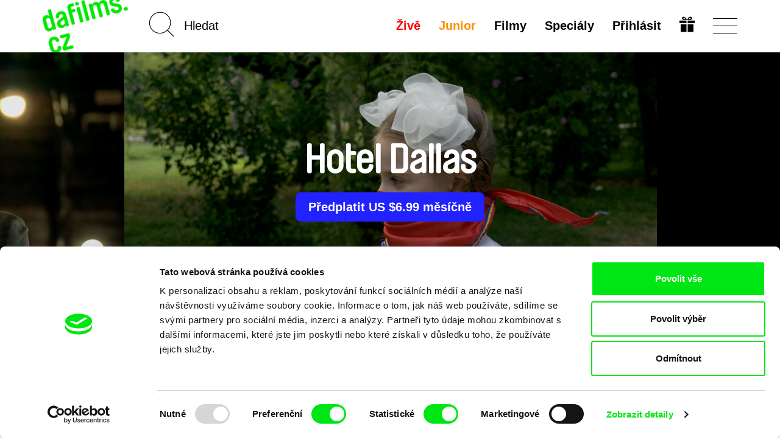

--- FILE ---
content_type: text/html; charset=UTF-8
request_url: https://dafilms.cz/film/10285-hotel-dallas
body_size: 15309
content:
<!doctype html>




		




<html
	id="css"
	class=""
	lang="cs"
>
	<head>
		<meta charset="utf-8" />
		<title>Hotel Dallas - dafilms.cz | filmy online</title>

		<meta name="viewport" content="width=device-width, initial-scale=1.0" />
		<meta name="description" content="Hotel Dallas has an innovative, fast-paced style that moves between fact and fantasy, as well as found footage, poetry, and music. The actors slip in ..." />

		            <meta name="robots" content="index, follow" />
            <meta name="robots" content="max-image-preview:large">
            <meta name="robots" content="max-video-preview:-1">
        		<link rel="canonical" href="https://dafilms.cz/film/10285-hotel-dallas" />
		<link rel="shortcut icon" type="image/x-icon" href="/img/favicon/cs/favicon.ico" />
		<link rel="apple-touch-icon" sizes="180x180" href="/img/favicon/cs/apple-touch-icon.png" />
		<link rel="icon" type="image/png" sizes="32x32" href="/img/favicon/cs/favicon-32x32.png" />
		<link rel="icon" type="image/png" sizes="16x16" href="/img/favicon/cs/favicon-16x16.png" />
		<link rel="manifest" href="/img/favicon/site.webmanifest" />
		<link rel="mask-icon" href="/img/favicon/cs/safari-pinned-tab.svg" color="#00e700" />
		<meta name="msapplication-TileColor" content="#ffffff" />
		<meta name="theme-color" content="#ffffff" />

		
		
		    <link href="/videojs/skins/jwlike/videojs.min.css" rel="stylesheet" />
    							<link rel="stylesheet" href="/compiled/app.css?v1746173223" />
					
		
					    <script>
        (function(w,d,s,l,i){w[l]=w[l]||[];w[l].push({'gtm.start':
                new Date().getTime(),event:'gtm.js'});var f=d.getElementsByTagName(s)[0],
            j=d.createElement(s),dl=l!='dataLayer'?'&l='+l:'';j.async=true;j.src=
            'https://www.googletagmanager.com/gtm.js?id='+i+dl;f.parentNode.insertBefore(j,f);
        })(window,document,'script','dataLayer','GTM-T4CG4T');
        dataLayer.push({'event': 'user_id', 'user_id': null});
    </script>
			<style>
	.async-hide { opacity: 0 !important; }
</style>
<script>
	(function(a,s,y,n,c,h,i,d,e){s.className+=' '+y;h.start=1*new Date;
		h.end=i=function(){s.className=s.className.replace(RegExp(' ?'+y),'')};
		(a[n]=a[n]||[]).hide=h;setTimeout(function(){i();h.end=null},c);h.timeout=c;
	})(window,document.documentElement,'async-hide','dataLayer',4000,
		{'GTM-5Q8R9J2':true});
</script>
			<script>
	(function(i,s,o,g,r,a,m){i['GoogleAnalyticsObject']=r;i[r]=i[r]||function(){
		(i[r].q=i[r].q||[]).push(arguments)},i[r].l=1*new Date();a=s.createElement(o),
		m=s.getElementsByTagName(o)[0];a.async=1;a.src=g;m.parentNode.insertBefore(a,m)
	})(window,document,'script','https://www.google-analytics.com/analytics.js','ga');

	ga('create', 'UA\u002D26460676\u002D1', 'auto');
	ga('require', 'GTM-5Q8R9J2'); 
	ga('send', 'pageview', {
		'dimension1': '0',
		'dimension2': 'anonymous'
	});
</script>
		
		<meta property="fb:app_id" content="1342832305834808" />
		<meta property="og:type" content="video.movie" />
		<meta property="og:url" content="https://dafilms.cz/film/10285-hotel-dallas" />
		<meta property="og:title" content="Hotel Dallas  | filmy online - dafilms.cz" />
		<meta property="og:description" content="*Hotel Dallas* has an innovative, fast-paced style that moves between fact and fantasy, as well as found footage, poetry, and music. The actors slip in and out of character, from dramatic ..." />
		<meta property="og:image" content="https://dafilms.cz/media/gallery/2017/11/22/LiviaUngur2.jpg?v=1554223683" />
		<meta property="og:image:width" content="3840" />
		<meta property="og:image:height" content="2160" />	</head>

	<body
		class="
							with-banner 							ui-page  "
		data-lang="cs"
	>
            <script type="application/ld+json">
    {"@context":"https://schema.org","@type":"BreadcrumbList","itemListElement":[{"@type":"ListItem","position":1,"item":{"@id":"https://dafilms.cz/film","name":"Dokument\u00e1rn\u00ed filmy"}},{"@type":"ListItem","position":2,"item":{"@id":"https://dafilms.cz/film/10285-hotel-dallas","name":"Hotel Dallas"}}]}
    </script>

            
    <script type="application/ld+json">
    {
        "@context": "https://schema.org",
        "@type": "Movie",
        "url": "https://dafilms.cz/film/10285-hotel-dallas",
        "name": "Hotel Dallas",
        "description": "Hotel Dallas has an innovative, fast-paced style that moves between fact and fantasy, as well as found footage, poetry, and music. The actors slip in and out of character, from dramatic dialogue to documentary interviews...
",
                    "image": "https://dafilms.cz/media/gallery/2017/11/22/LiviaUngur2.jpg",
                "director": [
                            {
                    "@type": "Person",
                    "name": "Sherng-Lee Huang"
                },
                            {
                    "@type": "Person",
                    "name": "Livia Ungur"
                }
                    ],
        "actor": [
                            {
                    "@type": "Person",
                    "name": ""
                }
                    ],
        "dateCreated": "2017-12-01T00:00:00+01:00"
    }
    </script>

		<div id="back-to-top"></div>

					            <noscript>
            <iframe src="https://www.googletagmanager.com/ns.html?id=GTM-T4CG4T"
                    height="0" width="0" style="display:none;visibility:hidden"></iframe>
        </noscript>
    		
		
		




<header
	class="
		cs
				header
			"
>
	<div
		id="navbar" 		class="
			ui-bar--navigation--default ui-bar--navigation ui-bar
			navbar-default navbar
		"
		data-navigation
	>
		<div class="search-bar pull-left hidden-sm hidden-md hidden-lg">
			<div class="container">
				<div class="row">
					<div class="col-sm-12">
						

<form
			action="/film"
		method="get"
>
						<input type="hidden" name="o" value="">
			
	<input
		name="q"
		type="search"
		placeholder="Hledat"
		value=""
		data-autocomplete="/autocomplete"
	>
    	<input
		class="btn-search-submit
		"
		type="submit"
		value="Go!" 	>
</form>
					</div>
				</div>
			</div>
		</div>

		<div class="container">
			<div class="navbar-header">
									
					<a
						class="								ui-bar__logo--rotated
							ui-bar__logo
							navbar-btn pull-left
						"
						href="/"
						title="Domů"
						data-navigation-logo
					>
													<img
								class="ui-bar__logo-image"
								src="/img/layout/header_bg_logo_horizontal.cs.png"
								alt="Domů"
							>
											</a>
				
				<div class="search-bar pull-left hidden-xs">
					

<form
			action="/film"
		method="get"
>
						<input type="hidden" name="o" value="">
			
	<input
		name="q"
		type="search"
		placeholder="Hledat"
		value=""
		data-autocomplete="/autocomplete"
	>
    	<input
		class="elm-blind-user btn-search-submit
		"
		type="submit"
		value="Go!" 	>
</form>
				</div>

				
				<div
					class="nav-hamburger-wrapper pull-right"
					data-toggle="collapse"
					data-target=".filter-collapse"
				>
					<div class="cell-vertical-wrapper">
						<div class="cell-middle">
							<div class="nav-hamburger">
								<span></span>
							</div>
						</div>
					</div>
				</div>

				
				<ul class="language-switcher nav pull-right">

											

<li>
	<a href="/subscription-gift">
			
	

				
				
			

		<svg
			class=" ui-svg--responsive ui-svg"
			xmlns="http://www.w3.org/2000/svg"
			width="20" height="20"
			viewBox="0 0 240 240"
							aria-hidden="true"
						data-icon-name="gift"
		>
							<path fill="currentColor" d="M20 180v-60h90v120H20Zm110 0v-60h90v120h-90ZM0 80V60h110v40H0Zm130 0V60h110v40H130ZM59.863 49.295c-1.45-.224-5.038-1.844-7.972-3.6-4.25-2.546-5.936-4.374-8.3-9.002C35.816 21.47 43.545 4.346 59.729.933c20.156-4.25 40.443 10.525 56.04 40.813 2.052 3.985 3.956 7.245 4.231 7.245.275 0 2.179-3.26 4.231-7.245 9.102-17.675 21.186-31.701 31.937-37.07 12.062-6.025 25.63-5.766 34.033.65 13.092 9.993 12.025 31.914-1.961 40.29-2.862 1.714-6.9 3.397-8.972 3.74-4.054.67-115.022.613-119.405-.061zM94 35.384c0-1.312-7.192-10.325-10.943-13.713-7.57-6.84-16.312-6.867-19.541-.063-2.03 4.277-.738 9.286 3.191 12.376C68.963 35.758 70.752 36 81.635 36c6.8 0 12.365-.277 12.365-.616Zm79.293-1.4c3.929-3.09 5.22-8.1 3.191-12.376-3.229-6.804-11.971-6.776-19.541.063C153.192 25.059 146 34.072 146 35.384c0 .339 5.564.616 12.365.616 10.883 0 12.672-.242 14.928-2.016z"/>

					</svg>
	
	</a>
</li>
									</ul>

				<div class="hidden visible-xs search-icon pull-right"></div>

				

<ul
	class="hidden-xs menu nav menu-main pull-right ui-list-reset
	"
>
			<li>
			<a
				class="ui-link--hover-not-underlined ui-link--hover-color-2 ui-link--color-3 ui-link"
				href="/live/"
			>Živě</a>
		</li>
	
						<li>
				<a
											
						class="ui-link--hover-not-underlined ui-link--hover-color-2 ui-link--color-2 ui-link"
										href="/junior"
				>Junior</a>
			</li>
			
	<li>
		<a
			
							href="/film"
					>Filmy</a>
	</li>

			<li>
			<a href="/program">
				Speciály							</a>
		</li>
	
	
	
						<li>
				<a
					href="#login-popup"
					data-toggle="modal"
					data-keyboard="true"
				>Přihlásit</a>
			</li>
			</ul>
			</div>
		</div>
	</div>

	<div
		id="main-menu" 		class="container filter-collapse collapse"
		data-main-menu
	>
		<div class="underlay">
						<div class="container">
				<div class="row">
					
					<div class="hidden visible-xs col-xs-6 clearfix menu-main-pillar">
						

<ul
	class="menu nav menu-main pull-right ui-list-reset
	"
>
			<li>
			<a
				class="ui-link--hover-not-underlined ui-link--hover-color-2 ui-link--color-3 ui-link"
				href="/live/"
			>Živě</a>
		</li>
	
						<li>
				<a
											
						class="ui-link--hover-not-underlined ui-link--hover-color-2 ui-link--color-2 ui-link"
										href="/junior"
				>Junior</a>
			</li>
			
	<li>
		<a
			
							href="/film"
					>Filmy</a>
	</li>

			<li>
			<a href="/program">
				Speciály							</a>
		</li>
	
	
	
						<li>
				<a
					href="#login-popup"
					data-toggle="modal"
					data-keyboard="true"
				>Přihlásit</a>
			</li>
			</ul>
					</div>

					<div class="col-md-3 col-sm-4 col-xs-6 xs-col-xs-offset-6 clearfix col-menu-sub">
						<ul class="menu-sub nav hide-on-junior">
																																<li><a href="/collection/61-novinky-dafilms">Novinky na Dafilms</a></li>
								
								<li><a href="/film?adv=1">Pokročilé vyhledávání</a></li>

																									<li><a href="/collection/35-svod-covered">Dostupné pro předplatitele</a></li>
								
								<li><a href="/director"><strong>Režiséři</strong></a></li>

																											<li>
											<a href="https://dafilms.com/" class="ui-link--color-4">International</a>
										</li>
																														</ul>
					</div>

											<div class="col-md-2 col-sm-4 hidden-xs">
							<ul class="menu-sub nav">
																																				<li><a href="/collection/60-nejsledovanejsi">Nejsledovanější</a></li>
									
																												<li><a href="/collection/53-dafilms_CZ_doporucuje">Doporučujeme</a></li>
									
																		
																												<li><a href="/collection/54-klasika_ceskoslovenskeho_filmu">Klasika čs. filmu</a></li>
									
																												<li><a href="/collection/72-watch-free">Filmy zdarma</a></li>
																								</ul>
						</div>
					
					<div class="col-md-3 col-sm-4 col-xs-6 xs-col-xs-offset-6 clearfix col-menu-sub">
						<ul class="menu-sub nav light hide-on-junior">
															<li><a href="/section/about-alliance">O nás</a></li>
								<li><a href="/faq">FAQ</a></li>
																											<li><a href="/subscription">Předplatné</a></li>
																									<li><a href="/subscription-gift">Darovat předplatné</a></li>
																<li><a href="/section/partners">Partneři</a></li>
													</ul>
					</div>
				</div>
			</div>
		</div>
	</div>
</header>

		
										
		
		
		

			<script src="https://www.gstatic.com/cv/js/sender/v1/cast_sender.js?loadCastFramework=1"></script>
	<script src="/videojs/video.min.js"></script>
	<script src="/videojs/nuevo.min.js"></script>
    <script src="/videojs/audio-track-patch.js"></script>
	<script src="/videojs/plugins/videojs-chromecast.min.js"></script>
	<script src="/videojs/plugins/videojs-analytics/dist/videojs-analytics.min.js"></script>

    <script src="/videojs/plugins/videojs-contrib-eme.min.js"></script>
    <script src="/videojs/plugins/videojs-contrib-dash.min.js"></script>

    <script>
        (function () {
            // EME Check
            var keySystems = {
                widevine: ['com.widevine.alpha'],
                playready: ['com.microsoft.playready', 'com.youtube.playready'],
                clearkey: ['webkit-org.w3.clearkey', 'org.w3.clearkey'],
                primetime: ['com.adobe.primetime', 'com.adobe.access'],
                fairplay: ['com.apple.fairplay', 'com.apple.fps.1_0']
            };

            var testVideoElement = document.createElement('video');
            var supportedSystems = [];
            var unsupportedSystems = [];

            window.getSupportedEmeSystems = function () {
                const output = supportedSystems;
                if (output.length === 0 && window.safari !== undefined) {
                    output.push('com.apple.fps.1_0');
                }
                return output;
            };

            var supportsEncryptedMediaExtension = function () {
                if (!testVideoElement.mediaKeys) {
                    if (window.navigator.requestMediaKeySystemAccess) {
                        if (typeof window.navigator.requestMediaKeySystemAccess === 'function') {
                            var isKeySystemSupported = function (keySystem) {
                                var config = [{
                                    "initDataTypes": ["cenc"],
                                    "audioCapabilities": [{
                                        "contentType": "audio/mp4;codecs=\"mp4a.40.2\""
                                    }],
                                    "videoCapabilities": [{
                                        "contentType": "video/mp4;codecs=\"avc1.42E01E\""
                                    }]
                                }];
                                if (window.navigator.requestMediaKeySystemAccess) {
                                    window.navigator.requestMediaKeySystemAccess(keySystem, config).then(function (keySystemAccess) {
                                        supportedSystems.push(keySystem);
                                    }).catch(function () {
                                        unsupportedSystems.push(keySystem);
                                    });
                                }
                            };
                            var keysys, dummy, i;
                            for (keysys in keySystems) {
                                if (keySystems.hasOwnProperty(keysys)) {
                                    for (dummy in keySystems[keysys]) {
                                        isKeySystemSupported(keySystems[keysys][dummy]);
                                    }
                                }
                            }
                        }
                    } else if (window.MSMediaKeys) {
                        if (typeof window.MSMediaKeys === 'function') {
                            var keysys, dummy, i;
                            for (keysys in keySystems) {
                                if (keySystems.hasOwnProperty(keysys)) {
                                    for (dummy in keySystems[keysys]) {
                                        if (MSMediaKeys.isTypeSupported(keySystems[keysys][dummy])) {
                                            supportedSystems.push(keySystems[keysys][dummy]);
                                        } else {
                                            unsupportedSystems.push(keySystems[keysys][dummy]);
                                        }
                                    }
                                }
                            }
                        }
                    } else if (testVideoElement.webkitGenerateKeyRequest) {
                        if (typeof testVideoElement.webkitGenerateKeyRequest === 'function') {
                            var keysys, dummy, i;
                            for (keysys in keySystems) {
                                if (keySystems.hasOwnProperty(keysys)) {
                                    for (dummy in keySystems[keysys]) {
                                        if (testVideoElement.canPlayType('video/mp4', keySystems[keysys][dummy])) {
                                            supportedSystems.push(keySystems[keysys][dummy]);
                                        } else {
                                            unsupportedSystems.push(keySystems[keysys][dummy]);
                                        }
                                    }
                                }
                            }
                        }
                    }
                }
            };

            supportsEncryptedMediaExtension();
        })();
    </script>

			<div class="section-banner arrows">
			<div class="slideshow-banner-wrapper">
				<div class="slideshow-banner">
											<div class="item">
							<img src="/img/empty.png" data-lazy="/media/gallery/2017/11/22/LiviaUngur2.jpg" alt="Scéna z filmu Hotel Dallas" class="img-responsive center-block" style="height: 100%;">
						</div>
											<div class="item">
							<img src="/img/empty.png" data-lazy="/media/gallery/2017/11/22/LiviaUngur1-Brighter.jpg" alt="Scéna z filmu Hotel Dallas" class="img-responsive center-block" style="height: 100%;">
						</div>
											<div class="item">
							<img src="/img/empty.png" data-lazy="/media/gallery/2017/11/22/MariaCroitoru.jpg" alt="Scéna z filmu Hotel Dallas" class="img-responsive center-block" style="height: 100%;">
						</div>
									</div>
									<div class="paging-info" data-label="Galerie"></div>
								<div class="layer-shadow"></div>
				<div class="banner-caption">
					<div class="banner-caption-inner">
						<h1 class="detail-h1">Hotel Dallas</h1>

																					<div class="btn-links">
											<a href="#subscription-info-popup" data-toggle="modal" data-keyboard="true" class="btn btn-subscribe">
					Předplatit US $6.99 měsíčně<br />

			</a>
									</div>
																		</div>

														</div>
			</div>
		</div>
	
	
	
    
	<div
		class="elm-background-color  ui-movie-detail main-container
		"
	>
		<div class="container">
			<div class="info-wrapper clearfix" >
				<div class="info-container">
					<div class="column left">

						<div class="d-flex space-between items-center">
															<div class="d-flex items-center gap-4">
									<div>Sdílet přes</div>

									<ul class="list-unstyled list-inline-block">
										<li>
											<a href="https://www.facebook.com/sharer/sharer.php?u=https%3A%2F%2Fdafilms.cz%2Ffilm%2F10285-hotel-dallas" class="btn btn-share" data-remote-window target="_blank">Facebook</a>
										</li>
										<li>
											<a class="btn btn-share" href="https://twitter.com/intent/tweet?text=Hotel%20Dallas%20%7C%20dafilms.cz%20https%3A%2F%2Fdafilms.cz%2Ffilm%2F10285-hotel-dallas%20%40DocAllianceFilm">Twitter</a>
											<script>!function(d,s,id){var js,fjs=d.getElementsByTagName(s)[0];if(!d.getElementById(id)){js=d.createElement(s);js.id=id;js.src="//platform.twitter.com/widgets.js";fjs.parentNode.insertBefore(js,fjs);}}(document,"script","twitter-wjs");</script>
										</li>
									</ul>
								</div>
							                                                                                        
						</div>

													<div class="modal fade" id="trailerModal" tabindex="-1" role="dialog" aria-labelledby="myModalLabel">
								<div class="modal-dialog" role="document">
									<div class="modal-content">
										<div class="modal-header">
											<button type="button" class="close" data-dismiss="modal" aria-label="Close"><span aria-hidden="true">&times;</span></button>
										</div>
										<div class="modal-body">
                                            											<div id="trailer-container" style="clear: both;">
												<div id="trailer-player" class="player-container" data-trailer-modal="&#x5B;&#x7B;&quot;title&quot;&#x3A;&quot;Hotel&#x20;Dallas&quot;,&quot;mediaid&quot;&#x3A;&quot;Hotel&#x20;Dallas&#x20;&#x28;trailer&#x29;&quot;,&quot;sources&quot;&#x3A;&#x5B;&#x7B;&quot;src&quot;&#x3A;&quot;https&#x3A;&#x5C;&#x2F;&#x5C;&#x2F;d3qdr1qry6ezk3.cloudfront.net&#x5C;&#x2F;files&#x5C;&#x2F;trailers_DAF&#x5C;&#x2F;2017&#x5C;&#x2F;_hotove&#x5C;&#x2F;20171122_HotelDallas.mp4&quot;,&quot;type&quot;&#x3A;&quot;video&#x5C;&#x2F;mp4&quot;,&quot;withCredentials&quot;&#x3A;true&#x7D;&#x5D;&#x7D;&#x5D;">
													<div class="player-wrapper">
														<video id="trailer-video" class="video-js vjs-jwlike vjs-fluid" controls preload="auto" playsinline>
															<p class="vjs-no-js">
																To view this video please enable JavaScript, and consider upgrading to a web browser that<a href="https://videojs.com/html5-video-support/" target="_blank">supports HTML5 video</a>
															</p>
														</video>
													</div>
												</div>
											</div>
										</div>
									</div>
								</div>
							</div>
						
						<h2
							class="detail-h2
																title
							"
						>
							Hotel Dallas
						</h2>

													<dl class="basic-info clearfix mb-0">
																	<dt class="sr-only">Režie</dt>
									<dd>
										<ul class="list-inline">
																							<li><a href="/director/10063-sherng-lee-huang">Sherng-Lee Huang</a></li>
																							<li><a href="/director/10062-livia-ungur">Livia Ungur</a>&nbsp;</li>
																					</ul>
									</dd>
								
								<dt class="sr-only">Rok&nbsp;</dt>
								<dd>2016</dd>

																	<dt class="slash">Země</dt>
									<dd class="d-contents">
										<ul class="list-inline" style="display: inline">
																							<li>Spojené státy</li>
											
																					</ul>
									</dd>
								
								<dt class="slash" style="float: none; display: inline;">Délka</dt>
								<dd style="float: none; display: inline;">75min&nbsp;<br></dd>

																	<dt>Jazyky ve filmu&nbsp;</dt>
                                    <dd class="d-contents">
                                        <ul class="list-inline no-transitions js-collapser">
                                                                                    <li class="no-comma d-inline"><a href="/film?f=a-41&amp;o=r">Angličtina</a><span>,</span></li>
                                                                                    <li class="no-comma d-inline"><a href="/film?f=a-132&amp;o=r">Rumunština, moldavština, moldovština</a></li>
                                                                                                                        </ul>
                                    </dd>
								
																	<dt>Titulky&nbsp;</dt>
									<dd class="d-contents">
                                        <ul class="list-inline no-transitions js-collapser">
                                                                                    <li class="no-comma d-inline "><a href="/film?f=s-41&amp;o=r">Angličtina</a></li>
                                                                                                                        </ul>
									</dd>
															</dl>
                                                            <dl class="basic-info clearfix mt-0">
                                                                    <dt>
                                    <dd>
                                        <ul class="list-inline">
                                            <li><a href="https://www.csfd.cz/film/425215" target="_blank">ČSFD&nbsp;</a></li>
                                        </ul>
                                    </dd>
                                    </dt>
                                                                                                    <dt>
                                    <dd>
                                        <ul class="list-inline">
                                            <li>/ <a href="https://www.kinobox.cz/film/607558" target="_blank">Kinobox</a></li>
                                        </ul>
                                    </dd>
                                    </dt>
                                                                </dl>
                            						
						<div
							id="synopsis"
							class="ui-movie-detail__synopsis desc"
						><p><em>Hotel Dallas</em> has an innovative, fast-paced style that moves between fact and fantasy, as well as found footage, poetry, and music. The actors slip in and out of character, from dramatic dialogue to documentary interviews. The re-enactment, a common strategy in documentaries, here gets an unusual twist, as children in communist youth uniforms perform scenes from Romanian history and the tv series Dallas (1978-1991). Hotel Dallas takes a nostalgic but critical look at the impact of Dallas in Romania. Dallas star Larry Hagman claimed that the show ‘won the Cold War,’ by planting the seeds of capitalism behind the Iron Curtain. He failed to mention the corruption and cronyism that have plagued Romania since communism. Among the generation of oligarchs who rose to power in the 90s was Ilie Alexandru, who built the Hotel Dallas. His role model was none other than J.R. Ewing, the ruthless oil baron played by Larry Hagman.</p></div>

						
						
											</div>
					<div class="column right">
						<div class="film-access">
															<div class="message unavailable" data-nosnippet>
									<p><strong>Film bohužel není dostupný :(</strong></p>
									<p>Omlouváme se, ale tento titul není ve vaší zemi k dispozici.<br />
</p>
								</div>
													</div>

						
													<div class="details">
								<h2 class="section-title">Detaily</h2>
								<ul class="list-unstyled list-details">
									<li>
										<div class="label">Originální název</div>
										<div class="value">Hotel Dallas</div>
									</li>
																			<li>
											<div class="label">Režie</div>
											<div class="value">
												<ul class="list-inline li-value">
																											<li>
															<a href="/director/10063-sherng-lee-huang">Sherng-Lee Huang</a>
														</li>
																											<li>
															<a href="/director/10062-livia-ungur">Livia Ungur</a>
														</li>
																									</ul>
											</div>
										</li>
																												<li>
											<div class="label">Scénář</div>
											<div class="value">Livia Ungur, Sherng-Lee Huang</div>
										</li>
																																					<li>
											<div class="label">Kamera</div>
											<div class="value">Livia Ungur, Sherng-Lee Huang</div>
										</li>
																												<li>
											<div class="label">Střih</div>
											<div class="value">Livia Ungur, Sherng-Lee Huang</div>
										</li>
																												<li>
											<div class="label">Hudba</div>
											<div class="value">Samuel Suggs</div>
										</li>
																												<li>
											<div class="label">Zvuk</div>
											<div class="value">Adam Chimera</div>
										</li>
																												<li>
											<div class="label">Délka</div>
											<div class="value">
												75 min

																									(<a href="/film?f=r-90&amp;o=r">46-90 min.</a>)
																							</div>
										</li>
																												<li>
											<div class="label">Rok</div>
											<div class="value">2016</div>
										</li>
																												<li>
											<div class="label">Země</div>
											<div class="value">
												<ul class="list-inline li-value">
																											<li>Spojené státy</li>
													
																									</ul>
											</div>
										</li>
																												<li>
											<div class="label">Barva</div>
											<div class="value">
												<ul class="list-inline li-value">
																											<li>Barevný</li>
																									</ul>
											</div>
										</li>
																												<li data-expandable>
											<div class="label">Produkce</div>
											<div class="value break-all">
												<ul class="list-unstyled">
																											<li>
															<ul class="list-unstyled">
																<li>Ungur &amp; Huang</li>
																																																<li>Spojené státy</li>																<li>web: <a href="http://www.ungur-huang.com" target="_blank">http://www.ungur-huang.com</a></li>																																																																																	<li>
																		e-mail:
																		<a href="mailto:ungurhuang@gmail.com">ungurhuang@gmail.com</a>																	</li>
																															</ul>
														</li>
																									</ul>
											</div>
										</li>
																												<li data-expandable>
											<div class="label">Distribuce</div>
											<div class="value break-all">
												<ul class="list-unstyled">
																											<li>
															<ul class="list-unstyled">
																<li>Heretic Outreach</li>
																																																<li>Řecko</li>																<li>web: <a href="http://heretic.gr/heretic-outreach/" target="_blank">http://heretic.gr/heretic-outreach/</a></li>																																																																																	<li>
																		e-mail:
																		<a href="mailto:ioanna@heretic.gr">ioanna@heretic.gr</a>																	</li>
																															</ul>
														</li>
																									</ul>
											</div>
										</li>
																																			</ul>
							</div>
											</div>
				</div>
			</div>
		</div>

		
					<div class="section-related-films" >
				<div class="container">
					<div
						class="film-strip-wrapper"
						data-load-related-films="/film/10285/related"
					>
						<h2 class="section-title">Související filmy</h2>

						<p class="text-center" data-spinner>
							<img src="/img/spinner.svg" alt="">
						</p>
					</div>
				</div>
			</div>

						</div>


		

									
																		<div class="section-banner homepage-footer">
								<div class="banner-caption">
									<div class="banner-caption-inner">
										<h2>Vaše online<br />
dokumentární kino<br />
</h2>
										<h3>Nové festivalové filmy<br />
každý týden<br />
</h3>
									</div>
								</div>
							</div>
						
													<div class="section-members">
								<div class="container">
									<p class="text-center">Portál DAFilms.cz je výsledkem tvůrčí spolupráce 7 klíčových evropských festivalů dokumentárního filmu sdružených do Doc Alliance. Naším cílem je posouvat hranice dokumentárního filmu, propagovat jeho rozmanitost a podporovat kvalitní autorské filmy.</p>
									<h4 class="text-center">Členové Doc Alliance</h4>

									<ul class="list-unstyled list-members clearfix">
										<li>
											<a href="https://cphdox.dk/" target="_blank"><img src="/img/alliance_members/CPHDOX_2025.jpg" alt="CPH:DOX" class="img-responsive" /></a>
											<h5 class="name"><a href="https://cphdox.dk/" target="_blank">CPH:DOX</a></h5>
										</li>
										<li>
											<a href="https://doclisboa.org" target="_blank"><img src="/img/alliance_members/poster_doclisboa_2025.jpg?201809" alt="Doclisboa" class="img-responsive" /></a>
											<h5 class="name"><a href="https://doclisboa.org" target="_blank">Doclisboa</a></h5>
										</li>
										<li>
											<a href="http://docsag.pl/en/" target="_blank"><img src="/img/alliance_members/MDAG_2025.jpg?v1" alt="Millennium Docs Against Gravity" class="img-responsive" /></a>
											<h5 class="name"><a href="http://docsag.pl/en/" target="_blank">Millennium Docs Against Gravity</a></h5>
										</li>
										<li>
											<a href="https://www.dok-leipzig.de/en" target="_blank"><img src="/img/alliance_members/poster_DOK_Leipzig_2025.jpg?201809" alt="DOK Leipzig" class="img-responsive" /></a>
											<h5 class="name"><a href="https://www.dok-leipzig.de/en" target="_blank">DOK Leipzig</a>
											</h5>
										</li>
										<li>
											<a href="https://fidmarseille.org/en/" target="_blank"><img src="/img/alliance_members/poster_FID_Marseille_2025.jpg?v=1" alt="FIDMarseille" class="img-responsive" /></a>
											<h5 class="name"><a href="https://fidmarseille.org/en/" target="_blank">FIDMarseille</a>
											</h5>
										</li>
										<li>
											<a href="http://www.ji-hlava.cz/" target="_blank"><img src="/img/alliance_members/poster_ji.hlava_2025.jpg" alt="MFDF Ji.hlava" class="img-responsive" /></a>
											<h5 class="name"><a href="http://www.ji-hlava.cz/" target="_blank">MFDF Ji.hlava</a></h5>
										</li>
										<li>
											<a href="https://www.visionsdureel.ch/en" target="_blank"><img src="/img/alliance_members/VDR_2025.jpg" alt="Visions du Réel" class="img-responsive" /></a>
											<h5 class="name"><a href="https://www.visionsdureel.ch/en" target="_blank">Visions du Réel</a>
											</h5>
										</li>
									</ul>
								</div>
							</div>
						
																		
					<div class="ui-widget--newsletter ui-widget">
	<div class="container">
		<h4 class="ui-widget__heading ui-heading--bold ui-heading--sans-serif ui-heading ui-heading-reset">
							Chcete být pravidelně informováni o našem filmovém programu?
					</h4>

		

	<form name="subscribe" method="post" action="/newsletter/subscribe" class="form-horizontal form-newsletter">
		

		
					<div class="form-group">
				<div class="col-xs-12">
					<input type="email" id="subscribe_email" name="subscribe[email]" required="required" placeholder="Váš email" class="
								elm-max-width-300-px elm-align-block-center elm-border-radius-10-px
								form-control text-center
							" />

					
				</div>
			</div>
		
					    <input type="hidden" id="subscribe_recaptcha" name="subscribe[recaptcha]" required="required" /><script type="text/javascript" nonce="">
                var recaptchaCallback_subscribe_recaptcha = function() {
                    grecaptcha.execute('6LdiSbcZAAAAAMD-f2PtiHjdzdX9Di4wBYqp9f0w', {action: 'subscribe'}).then(function(token) {
                        document.getElementById('subscribe_recaptcha').value = token;
                    });
                    setTimeout(recaptchaCallback_subscribe_recaptcha, 100000);
                };
            </script><script type="text/javascript" src="https://www.google.com/recaptcha/api.js?render=6LdiSbcZAAAAAMD-f2PtiHjdzdX9Di4wBYqp9f0w&hl=en&onload=recaptchaCallback_subscribe_recaptcha" async defer nonce=""></script>
		
		<div class="text-center">
			<input
				class="
					elm-max-width-300-px elm-border-radius-10-px
					ui-button--has-hover ui-button--hover-1 ui-button--color-1
											ui-button--small
						ui-button--font-15-px ui-button--font-sans-serif
										ui-button--width-full ui-button--border-2-px ui-button
				"
				type="submit"
				value="Chci newsletter"
			>
		</div>

					<input type="hidden" id="subscribe_backlink" name="subscribe[backlink]" value="https://dafilms.cz/film/10285-hotel-dallas" />
		
		
		<input type="hidden" id="subscribe__token" name="subscribe[_token]" value="grtmHjbPItQVJXmB6NWYrwNOcEzL-z_uQeN7IY9CLgg" />

	</form>

		<div class="sec-info--privacy-policy text-center">
			Odesláním registrace k Newsletteru souhlasím se zasíláním obchodních sdělení elektronickými prostředky a souvisejícím zpracováním osobních údajů pro účely zasílání Newsletteru Doc-Air Distribution s.r.o. a potvrzuji, že jsem si přečetl(a) <a href="/privacy-policy"><strong>Zásady zpracování osobních údajů</strong></a>, textu rozumím a souhlasím s ním, přičemž beru na vědomí práva zde uvedená, zejména právo na námitky proti provádění přímého marketingu.
		</div>

			

	<section
		class="elm-margin-top-1-grid elm-padding-top-grid-25 "
	>
					<ul
				class="
					elm-align-row-x-center
					ui-list--flow-column ui-list ui-list-reset
				"
			>											<li class="ui-list__item">
							<a
								class="
									elm-border-radius-round
									ui-button--has-hover ui-button--hover-4 ui-button--color-3
									ui-button--square--36-px ui-button--square
									ui-button--border-2-px ui-button
								"
								href="http://www.facebook.com/DAFilmsCZ/"
								target="_blank"
							>
								<span class="elm-blind-user">Facebook</span>
									
	

				
				
			

		<svg
			class=" ui-svg--responsive ui-svg"
			xmlns="http://www.w3.org/2000/svg"
			width="20" height="20"
			viewBox="0 0 12 21"
							aria-hidden="true"
						data-icon-name="facebook"
		>
							<path fill="currentColor" stroke="currentColor" stroke-width="0.25" d="M7.19397 20V10.5833H11H11.125V10.4583V8.0625V7.9375H11H7.19397V5.25C7.19397 4.69876 7.26923 4.1743 7.58796 3.78639C7.90264 3.4034 8.47957 3.125 9.55172 3.125H11H11.125V3V1.08333V0.958333H11H10.8966C10.656 0.958333 10.3659 0.942212 10.0376 0.923965C9.99541 0.92162 9.95259 0.91924 9.90915 0.916855C9.5296 0.896008 9.10713 0.875 8.66666 0.875C7.25471 0.875 6.12572 1.25056 5.34883 1.97222C4.57061 2.69511 4.16236 3.74981 4.16236 5.07292V8H1H0.875V8.125V10.4583V10.5833H1H4.16236V19.9688V20.0924L4.28595 20.0937L7.06756 20.125L7.19397 20.1264V20Z"/>

					</svg>
	
							</a>
						</li>
																				<li class="ui-list__item">
							<a
								class="
									elm-border-radius-round
									ui-button--has-hover ui-button--hover-4 ui-button--color-3
									ui-button--square--36-px ui-button--square
									ui-button--border-2-px ui-button
								"
								href="https://www.instagram.com/dafilms.cz/"
								target="_blank"
							>
								<span class="elm-blind-user">Instagram</span>
									
	

				
				
			

		<svg
			class=" ui-svg--responsive ui-svg"
			xmlns="http://www.w3.org/2000/svg"
			width="20" height="20"
			viewBox="0 0 20 20"
							aria-hidden="true"
						data-icon-name="instagram"
		>
							<path fill="currentColor" d="M14 10a4 4 0 01-4 4 4 4 0 01-4-4 4 4 0 014-4 4 4 0 014 4zM10 0C7.277 0 6.923.001 5.877.063c-.83.014-1.654.17-2.432.46a4.91 4.91 0 00-1.767 1.155A4.91 4.91 0 00.523 3.445a7.327 7.327 0 00-.46 2.432C0 6.923 0 7.277 0 10c0 2.723.001 3.077.063 4.123.014.83.17 1.654.46 2.432a4.91 4.91 0 001.155 1.767 4.91 4.91 0 001.767 1.155 7.33 7.33 0 002.432.462c1.046.062 1.4.061 4.123.061 2.723 0 3.077.001 4.123-.06a7.292 7.292 0 002.432-.463 5.119 5.119 0 002.922-2.922 7.33 7.33 0 00.462-2.432c.062-1.046.061-1.4.061-4.123 0-2.723.001-3.077-.06-4.123a7.291 7.291 0 00-.463-2.432v.016a4.917 4.917 0 00-1.155-1.77c-.499-.508-1.1-.9-1.767-1.152a7.33 7.33 0 00-2.432-.463C13.077 0 12.723 0 10 0zm5.285 3.46a1.154 1.154 0 11-.003 2.308 1.154 1.154 0 01.003-2.307zM10 5a5 5 0 015 5 5 5 0 01-5 5 5 5 0 01-5-5 5 5 0 015-5z"/>

					</svg>
	
							</a>
						</li>
																													<li class="ui-list__item">
							<a
								class="
									elm-border-radius-round
									ui-button--has-hover ui-button--hover-4 ui-button--color-3
									ui-button--square--36-px ui-button--square
									ui-button--border-2-px ui-button
								"
								href="https://www.youtube.com/user/DocAllianceFilms"
								target="_blank"
							>
								<span class="elm-blind-user">YouTube</span>
									
	

				
				
			

		<svg
			class=" ui-svg--responsive ui-svg"
			xmlns="http://www.w3.org/2000/svg"
			width="20" height="20"
			viewBox="0 0 22 18"
							aria-hidden="true"
						data-icon-name="youtube"
		>
							<path fill="currentColor" d="M10.994.746S6.377.746 3.3.984c-.43.053-1.368.06-2.205.995C.435 2.69.22 4.309.22 4.309S0 6.207 0 8.105v1.78c0 1.9.22 3.797.22 3.797s.214 1.617.874 2.328c.839.932 1.936.904 2.426 1.002 1.76.18 7.48.236 7.48.236s4.622-.008 7.701-.244c.43-.056 1.368-.06 2.205-.994.659-.71.873-2.328.873-2.328S22 11.783 22 9.885v-1.78c0-1.898-.22-3.796-.22-3.796s-.214-1.62-.874-2.332c-.837-.934-1.776-.94-2.205-.993-3.077-.238-7.697-.238-7.697-.238h-.01zM8.252 4.873l6.877 4.125-6.877 4.123V4.873z"/>
					</svg>
	
							</a>
						</li>
									</ul>
			</section>
	</div>
</div>
									

						
												<footer class="footer">
							<div class="container">
								<div class="row">
									<div class="col-sm-8">
										<div class="row">
																							<div class="col-md-3 col-sm-3 col-xs-6">
													<h3>dafilms.cz</h3>
													<ul class="nav">
														<li><a href="/section/about-alliance">O Alianci</a></li>
														<li><a href="/section/partners">Partneři</a></li>
														<li><a href="/privacy-policy">Ochrana soukromí</a></li>
														<li><a href="/terms-of-service">Obchodní podmínky</a></li>
													</ul>
												</div>
												<div class="col-md-3 col-sm-3 col-xs-6">
													<h3>Filmy</h3>
													<ul class="nav">
														<li><a href="/film?o=t&amp;oa=1">A-Z</a></li>
														<li><a href="/film">Nedávno přidané</a></li>
														<li><a href="/collection/21">Doporučujeme</a></li>
																													
																															<li><a href="/collection/35-svod-covered">Dostupné pro předplatitele</a></li>
															
																												<li><a href="/director">Režiséři</a></li>
													</ul>
												</div>
												<p class="hidden visible-xs">&nbsp;</p>
												<div class="col-md-2 col-sm-3 col-xs-6">
													<h3>Pro uživatele</h3>
													<ul class="nav">
																																													<li><a href="/subscription">Předplatné</a></li>
															
																												<li><a href="/voucher/">Voucher</a></li>
														<li><a href="/subscription-gift">Darovat</a></li>
														<li><a href="/faq">FAQ</a></li>
																											</ul>
												</div>
											
																							<div class="col-md-3 col-sm-3 col-xs-6">
													<h3 class="pl-20px">Pro dítě</h3>
													<ul class="nav pl-20px">
														<li><a href="/junior">Junior</a></li>
														<li><a href="/junior-why">Proč Junior</a></li>
														<li><a href="/junior/accounts/create">Vytvořit Junior Účet</a></li>
													</ul>
												</div>
											
											<p class="hidden visible-xs">&nbsp;</p>
											<div class="col-sm-4 hidden visible-xs clearfix">
												<img src="/img/layout/dafilms_docalliance_cs.png" alt="" class="img-responsive pull-right img-left img-logo" />
											</div>
										</div>
									</div>
									<div class="col-sm-4 text-right hidden-xs">
										<p><strong><a href="#">Na začátek stránky &#x25B2;</a></strong></p>
									</div>
								</div>
								<div class="row">
									<div class="col-sm-8">
										<div class="row foot">
											<div class="col-md-5 col-sm-5 clearfix">
												<h3>Doc-Air Distribution s.r.o.</h3>
												<p><strong>Ostrovní 126/30, 110 00 Praha&nbsp;1,<br />
IČO: 10981241, DIČ: CZ10981241<br />
Tel.: +420 777 613 094<br />
E-mail: <a href="mailto:info@dafilms.com">info@dafilms.com</a></strong></p>
											</div>
											<div class="col-md-6 col-sm-6 hidden-xs clearfix">
												<h3>Sledujte kdekoli</h3>
												<img src="/img/layout/watch_anywhere.jpg" alt="" class="img-responsive" />
											</div>
										</div>
									</div>
									<div class="col-sm-4 hidden-xs text-right clearfix">
										<img src="/img/layout/dafilms_docalliance_cs.png" alt="" class="img-responsive pull-right" />
									</div>
								</div>
								<div class="row address">
									<div class="col-sm-8 clearfix">
										<div class="row">
											<div class="col-md-12 clearfix">
												<h3>Finanční partneři</h3>
												<ul class="list-unstyled list-partners">
													<li><a href="https://eacea.ec.europa.eu/creative-europe/actions/media_en" target="_blank"><img src="/img/layout/financial_partners_cem.png" alt="" class="img-responsive" /></a></li>
																																								<li><a href="https://fondkinematografie.cz/" target="_blank"><img src="/img/layout/financial_partners_sfk_cs.png?v=2" alt="" class="img-responsive" /></a></li>
														<li><a href="http://www.mkcr.cz/" target="_blank"><img src="/img/layout/financial_partners_mkcr.cs.png" alt="" class="img-responsive" /></a></li>
																									</ul>
											</div>
										</div>
									</div>
									<p class="hidden visible-xs">&nbsp;</p>
									<div class="col-sm-4 col-xs-12 clearfix button-subscribe-xs">
											<a href="#subscription-info-popup" data-toggle="modal" data-keyboard="true" class="btn btn-colorless-inverse pull-right" tabindex="0">
					Předplatit
			</a>
									</div>
									<div class="col-xs-12 text-right hidden visible-xs">
										<p><strong><a href="#">Na začátek stránky &#x25B2;</a></strong></p>
									</div>
								</div>
							</div>
						</footer>
														
        
							<div class="modal modal-background" id="register-popup" role="dialog">
	<div class="modal-dialog popup-layout popup-layout--junior">
		<div class="modal-content content">
			<div class="inner">
				<h3>Registrace</h3>

				<form name="app_user_registration" method="post" action="/register" class="access-form" id="registration-popup-form">
					<ul class="list-unstyled text-center log-media">
						<li>
							<a href="https://dafilms.cz/connect/facebook" class="btn btn-media">Registrovat se přes <strong>Facebook</strong></a>
						</li>

						<li>
							<a href="https://dafilms.cz/connect/twitter" class="btn btn-media">Registrovat se přes <strong>Twitter</strong></a>
						</li>
					</ul>

					<p class="disclaimer sep">
						<strong>Nebo se registrujte pomocí své emailové adresy</strong>
					</p>

					<div class="form-group">
						<label for="app_user_registration_fullname" class="hidden">Jméno a příjmení *</label>
						<input type="text" id="app_user_registration_fullname" name="app_user_registration[fullname]" required="required" placeholder="Jméno a příjmení *" data-autofocus="data-autofocus" class="form-control" />
					</div>

					<div class="form-group">
						<label for="app_user_registration_email" class="hidden">Email *</label>
						<input type="email" id="app_user_registration_email" name="app_user_registration[email]" required="required" placeholder="Email *" class="form-control" />
					</div>

					<div class="form-group">
						<label for="app_user_registration_plainPassword" class="hidden">Heslo *</label>
						<input type="password" id="app_user_registration_plainPassword" name="app_user_registration[plainPassword]" required="required" placeholder="Heslo *" class="form-control" />
					</div>


					<div class="agreement-sm">
						<div class="checkbox">
							<label id="registration-agreement">
								<input type="checkbox" id="app_user_registration_agreement" name="app_user_registration[agreement]" required="required" value="1" />
								Potvrzuji, že jsem se seznámil/a s <a href="/terms-of-service" target="_blank">Obchodními podmínkami DAFilms</a> a souhlasím s nimi.
							</label>
							<label id="registration-agreement2">
								<input type="checkbox" id="app_user_registration_agreement2" name="app_user_registration[agreement2]" required="required" value="1" />
								Potvrzuji, že jsem se seznámil/a se <a href="/privacy-policy" target="_blank">Zásadami zpracování osobních údajů</a>.
							</label>
						</div>
					</div>

					<hr>

					<div class="agreement-sm">
						<div class="checkbox">
							<label id="newsletter-agreement">
								<input type="checkbox" id="app_user_registration_send_newsletter" name="app_user_registration[send_newsletter]" value="1" />
								Přeji si odebírat e-mailové newslettery, souhlasím se zpracováním svých osobních údajů pro tento účel podle těchto <a href="/privacy-policy" target="_blank">Zásad</a> a jsem si vědom/a svého práva souhlas kdykoliv odvolat.
							</label>
						</div>
					</div>

					
					<div class="form-group clearfix">
						<input type="submit" id="registration-popup-form-submit" value="Registrovat" class="btn btn-success btn-popup-cat">
					</div>

					<p class="disclaimer bottom">
						Máte již svůj účet? <a href="#login-popup" data-keyboard="true" data-switch-modal><strong>Přihlašte se</strong></a>!
					</p>

											    <input type="hidden" id="app_user_registration_recaptcha" name="app_user_registration[recaptcha]" required="required" /><script type="text/javascript" nonce="">
                var recaptchaCallback_app_user_registration_recaptcha = function() {
                    grecaptcha.execute('6LdiSbcZAAAAAMD-f2PtiHjdzdX9Di4wBYqp9f0w', {action: 'register'}).then(function(token) {
                        document.getElementById('app_user_registration_recaptcha').value = token;
                    });
                    setTimeout(recaptchaCallback_app_user_registration_recaptcha, 100000);
                };
            </script><script type="text/javascript" src="https://www.google.com/recaptcha/api.js?render=6LdiSbcZAAAAAMD-f2PtiHjdzdX9Di4wBYqp9f0w&hl=en&onload=recaptchaCallback_app_user_registration_recaptcha" async defer nonce=""></script>
									<input type="hidden" id="app_user_registration__token" name="app_user_registration[_token]" value="LGbe028qVmcQKbNYHzoL2KJclJFZnzEW6yydjc4Yn7A" /></form>
			</div>
		</div>
	</div>
</div>
			<div class="modal modal-background" id="login-popup" role="dialog">
	<div class="modal-dialog popup-layout popup-layout--junior">
		<div class="modal-content content">
			<div class="inner">
				<p class="disclaimer top">
					Abyste si mohli přehrát filmy, musíte se nejprve <strong>přihlásit</strong>.<br>
				</p>

				<h3>Přihlášení</h3>


				<form action="/login_check" method="post" class="access-form">
											<input type="hidden" name="_csrf_token" value="2XXrxTOfB5jtbcsvtclpktaoPPz9Fnk0MPgP6JzBnpo" />
					
					
					<ul class="list-unstyled text-center log-media">
						<li>
							<a href="https://dafilms.cz/connect/facebook" class="btn btn-media">Přihlásit se přes <strong>Facebook</strong></a>
						</li>

						<li>
							<a href="https://dafilms.cz/connect/twitter" class="btn btn-media">Přihlásit se přes <strong>Twitter</strong></a>
						</li>
					</ul>

					<div class="form-group">
						<label for="username" class="sr-only">Email *</label>
						<input type="text" id="username" name="email" value="" placeholder="Email *" class="form-control" required data-autofocus>
					</div>

					<div class="form-group">
						<label for="password" class="sr-only">Heslo *</label>
						<input type="password" id="password" name="password" placeholder="Heslo *" class="form-control" required>
					</div>

					<div class="form-group clearfix">
						<div class="pull-left">
							<div class="checkbox">
								<label>
									<input type="checkbox" id="remember_me" name="remember_me" checked>
									Uložit heslo
								</label>
							</div>
						</div>

						<div class="pull-right text-right">
							<a href="#reset-pw-popup" data-switch-modal class="btn-form-link">
								<strong>Zapomenuté heslo?</strong>
							</a>
						</div>
					</div>

					
					<div class="form-group clearfix">
						<input type="submit" value="Přihlásit se" class="btn btn-success btn-popup-cat">
					</div>
				</form>


				<p class="disclaimer bottom">
					Pokud ještě nemáte účet, prosíme, <a href="#register-popup" data-keyboard="true" data-switch-modal><strong>zaregistrujte se</strong></a>.
				</p>
			</div>
		</div>
	</div>
</div>
			<div class="modal" id="reset-pw-popup" role="dialog" tabindex="-1">
	<div class="modal-dialog popup-layout">
		<div class="modal-content content">
			<div class="inner">
				<h3>Obnovit heslo</h3>

				<p class="disclaimer sep">Zadejte e-mail, pod kterým jste se registrovali, a my vám na něj zašleme odkaz pro obnovení hesla.</p>

                <form name="reset_password_send_email_form" method="post" action="/reset-pw/send-email" class="access-form">
                    <div class="form-group">
						<label for="reset_password_send_email_form_username" class="sr-only">Email *</label>
                        <input type="email" id="reset_password_send_email_form_username" name="reset_password_send_email_form[username]" required="required" placeholder="Email *" class="form-control" />
					</div>

                                                <input type="hidden" id="reset_password_send_email_form_recaptcha" name="reset_password_send_email_form[recaptcha]" required="required" /><script type="text/javascript" nonce="">
                var recaptchaCallback_reset_password_send_email_form_recaptcha = function() {
                    grecaptcha.execute('6LdiSbcZAAAAAMD-f2PtiHjdzdX9Di4wBYqp9f0w', {action: 'reset_password'}).then(function(token) {
                        document.getElementById('reset_password_send_email_form_recaptcha').value = token;
                    });
                    setTimeout(recaptchaCallback_reset_password_send_email_form_recaptcha, 100000);
                };
            </script><script type="text/javascript" src="https://www.google.com/recaptcha/api.js?render=6LdiSbcZAAAAAMD-f2PtiHjdzdX9Di4wBYqp9f0w&hl=en&onload=recaptchaCallback_reset_password_send_email_form_recaptcha" async defer nonce=""></script>
                    
                    <div class="form-group">
						<input type="submit" value="Poslat odkaz" class="btn btn-success">
					</div>
                <input type="hidden" id="reset_password_send_email_form__token" name="reset_password_send_email_form[_token]" value="KNbk1Lszm4wNedwgcgLhq1vfNSeZ52EMBlnBq0Tg-P8" /></form>
			</div>
		</div>
	</div>
</div>
			
							<div class="modal modal-background" id="subscription-info-popup" role="dialog" tabindex="-1">
	<div class="modal-dialog popup-layout popup-layout--junior">
		<div class="modal-content content">
			<div class="inner">
				<h3>Předplatné</h3>

				<ul class="list-inline">
					<li class="half">
						<a href="#register-popup" data-switch-modal class="btn btn-block btn-colorless t-helvetica">
							<span class="pineapple">
								
								US $6.99
							</span>

							<span class="period">měsíčně</span>
						</a>
					</li>

					<li class="half">
						<a href="#register-popup" data-switch-modal class="btn btn-primary btn-block">
							<div class="pineapple">
																	<s>US $59.88</s>
								
								US $34.99
							</div>

							<div class="period">ročně</div>
						</a>
					</li>
				</ul>


				<h5 class="shifted">S předplatným získáváte</h5>
				<div class="benefit-list">
					<ul class="list-unstyled">
																			<li><strong>Přístup k většině z <a target="_blank" href="/film?f=cl-35">2000 filmů</a> v katalogu</strong></li>
																			<li><strong>Slevu 20 Kč</strong> na přehrání nejnovějších filmů,
                 které nejsou součástí předplatného</li>
																			<li><a target="_blank" href="/film?f=cl-35">Filmy dostupné pro předplatitele</a></li>
																			<li><strong>Slevy na stahování filmů</strong></li>
																			<li><strong>Filmový obsah bez reklam</strong></li>
											</ul>
				</div>

				<p class="disclaimer big-sep">Pro zakoupení předplatného se musíte nejdříve registrovat.</p>

				<p>
					<a href="#register-popup" data-keyboard="true" class="btn btn-success btn-popup-cat" data-switch-modal>Registrovat</a>
				</p>
			</div>
		</div>
	</div>
</div>
					
		
        
			
	
	<div class="modal" id="stream-payment-popup" role="dialog" tabindex="-1">
    <div class="modal-dialog">
        <div class="modal-content max-w-550px radius-20px mx-auto">
            <div class="p-8 text-normal">
                <h3 class="text-center text-lg">Platba za přehrání</h3>

                <div class="flex justify-content-center mt-6">
                    <div class="btn btn-white text-20px font-bold px-8 radius-10px">
                        US $2.5
                    </div>
                </div>

                <p class="mt-6 text-center">Zvolte prosím platební bránu, pomocí které budete platit.</p>

                <div class="flex justify-content-center mt-6">
                    <a href="#webpay-info" data-switch-modal
                       data-webpay-url="/webpay/stream-payment/3/10285"
                       data-webpay-info="1"
                       class="btn button btn-blue px-8">Zaplatit <strong>kartou</strong> online</a>
                </div>

                <div class="flex justify-content-center mt-6">
                    <img src="/img/payment-logos.png" class="max-w-full"
                         alt="loga platebních metod"/>
                </div>

                <div class="flex justify-content-center mt-6">
                    <a href="/webpay/stream-payment/1/10285"
                       class="btn button btn-white-grey-text">Platba přes PayPal</a>
                </div>

                                    <hr>

                    <p class="">nebo <strong>sledujte přes 2000 filmů</strong> online s naším <strong>předplatným</strong></p>

                    <div class="grid grid-cols-2 gap-8">
                        <a href="#subscription-payment-month-popup" data-keyboard="true" data-switch-modal
                           class="btn btn-block h-full btn-colorless flex flex-col justify-content-center">
                            <span class="block text-lg font-bold tracking-wider">US $6.99</span>
                            <span class="block font-normal">měsíčně</span>
                        </a>

                        <a href="#subscription-payment-year-popup" data-keyboard="true" data-switch-modal
                           class="btn btn-block h-full button btn-blue flex flex-col justify-content-center">
                            <span class="block text-lg font-bold tracking-wider">US $34.99</span>
                            <span class="block font-normal">ročně</span>
                        </a>
                    </div>
                
                <hr class="">

                <p class="text-xs">
                    Stisknutím tlačítka prohlašujete, že je Vám více než 18 let, potvrzujete svůj souhlas s <a href="/terms-of-service" target="_blank">obchodními podmínkami DAFilms</a>, že jste se seznámil/a se  <a href="/privacy-policy" target="_blank">zásadami zpracování osobních údajů</a>.  Provedením platby zároveň žádáte o poskytnutí vybraného obsahu ihned po potvrzení objednávky.
                </p>
            </div>
        </div>
    </div>
</div>

	
	
		<div style="display: none;">
										



<div
	class="
		elm-display-flex-as-column elm-flex-grow-1
		ui-tooltip-content--wishlist ui-tooltip-content
	"
	data-wishlist-content
>
	<h3
		class="
			ui-tooltip-content__heading
			ui-heading--bold ui-heading--sans-serif ui-heading--level-5 ui-heading ui-heading-reset
		"
	>
		Poslat svému Junioru
	</h3>

	
	<div class="elm-margin-top-auto elm-padding-top-1-grid">
		<div
			class="
				elm-border-radius-10-px
				ui-button--has-hover ui-button--hover-2 ui-button--color-1
				ui-button--font-15-px ui-button--font-sans-serif
				ui-button--width-full ui-button--border-2-px ui-button--small ui-button
			"
			data-wishlist-close
		>
			Zavřít
		</div>
	</div>
</div>
					</div>

					<script src="/compiled/app.js?v1746173223"></script>
		
                    <script src="/compiled/app-async.js?v1746173223" async defer></script>
        
		                            <script>
                    jQuery('#registration-popup-form').on('submit', function () {
                        jQuery('#registration-popup-form-submit').attr('disabled', 'disabled');
                    });
                </script>
                    
		
	
		<script type="text/javascript">
		var google_conversion_id = 967336648;
		var google_custom_params = window.google_tag_params;
		var google_remarketing_only = true;
	</script>

	<script type="text/javascript" src="//www.googleadservices.com/pagead/conversion.js"></script>

	<noscript>
		<div style="display:inline;">
			<img height="1" width="1" style="border-style:none;" alt="" src="//googleads.g.doubleclick.net/pagead/viewthroughconversion/967336648/?guid=ON&amp;script=0"/>
		</div>
	</noscript>

		<script type="text/javascript">var seznam_retargeting_id = 43968;</script>
	<script type="text/javascript" src="//c.imedia.cz/js/retargeting.js"></script>




	
	

	
		
			
				<script>
			dataLayer.push({
				'event': 'view_item',
				'event_id': '202601210607511322',
				'user_id': null,
				'ecommerce': {
    "value": "2.50",
    "tax": "0.43",
    "currency": "USD",
    "items": [
        {
            "item_id": 10285,
            "item_name": "Hotel Dallas",
            "currency": "USD",
            "item_brand": "Sherng-Lee Huang, Livia Ungur",
            "item_category": "stream",
            "item_variant": "native",
            "price": "2.50",
            "quantity": 1
        }
    ]
}
			});
		</script>
	
        

	</body>
</html>


--- FILE ---
content_type: text/html; charset=utf-8
request_url: https://www.google.com/recaptcha/api2/anchor?ar=1&k=6LdiSbcZAAAAAMD-f2PtiHjdzdX9Di4wBYqp9f0w&co=aHR0cHM6Ly9kYWZpbG1zLmN6OjQ0Mw..&hl=en&v=PoyoqOPhxBO7pBk68S4YbpHZ&size=invisible&anchor-ms=20000&execute-ms=30000&cb=55fwmag9n9y6
body_size: 48651
content:
<!DOCTYPE HTML><html dir="ltr" lang="en"><head><meta http-equiv="Content-Type" content="text/html; charset=UTF-8">
<meta http-equiv="X-UA-Compatible" content="IE=edge">
<title>reCAPTCHA</title>
<style type="text/css">
/* cyrillic-ext */
@font-face {
  font-family: 'Roboto';
  font-style: normal;
  font-weight: 400;
  font-stretch: 100%;
  src: url(//fonts.gstatic.com/s/roboto/v48/KFO7CnqEu92Fr1ME7kSn66aGLdTylUAMa3GUBHMdazTgWw.woff2) format('woff2');
  unicode-range: U+0460-052F, U+1C80-1C8A, U+20B4, U+2DE0-2DFF, U+A640-A69F, U+FE2E-FE2F;
}
/* cyrillic */
@font-face {
  font-family: 'Roboto';
  font-style: normal;
  font-weight: 400;
  font-stretch: 100%;
  src: url(//fonts.gstatic.com/s/roboto/v48/KFO7CnqEu92Fr1ME7kSn66aGLdTylUAMa3iUBHMdazTgWw.woff2) format('woff2');
  unicode-range: U+0301, U+0400-045F, U+0490-0491, U+04B0-04B1, U+2116;
}
/* greek-ext */
@font-face {
  font-family: 'Roboto';
  font-style: normal;
  font-weight: 400;
  font-stretch: 100%;
  src: url(//fonts.gstatic.com/s/roboto/v48/KFO7CnqEu92Fr1ME7kSn66aGLdTylUAMa3CUBHMdazTgWw.woff2) format('woff2');
  unicode-range: U+1F00-1FFF;
}
/* greek */
@font-face {
  font-family: 'Roboto';
  font-style: normal;
  font-weight: 400;
  font-stretch: 100%;
  src: url(//fonts.gstatic.com/s/roboto/v48/KFO7CnqEu92Fr1ME7kSn66aGLdTylUAMa3-UBHMdazTgWw.woff2) format('woff2');
  unicode-range: U+0370-0377, U+037A-037F, U+0384-038A, U+038C, U+038E-03A1, U+03A3-03FF;
}
/* math */
@font-face {
  font-family: 'Roboto';
  font-style: normal;
  font-weight: 400;
  font-stretch: 100%;
  src: url(//fonts.gstatic.com/s/roboto/v48/KFO7CnqEu92Fr1ME7kSn66aGLdTylUAMawCUBHMdazTgWw.woff2) format('woff2');
  unicode-range: U+0302-0303, U+0305, U+0307-0308, U+0310, U+0312, U+0315, U+031A, U+0326-0327, U+032C, U+032F-0330, U+0332-0333, U+0338, U+033A, U+0346, U+034D, U+0391-03A1, U+03A3-03A9, U+03B1-03C9, U+03D1, U+03D5-03D6, U+03F0-03F1, U+03F4-03F5, U+2016-2017, U+2034-2038, U+203C, U+2040, U+2043, U+2047, U+2050, U+2057, U+205F, U+2070-2071, U+2074-208E, U+2090-209C, U+20D0-20DC, U+20E1, U+20E5-20EF, U+2100-2112, U+2114-2115, U+2117-2121, U+2123-214F, U+2190, U+2192, U+2194-21AE, U+21B0-21E5, U+21F1-21F2, U+21F4-2211, U+2213-2214, U+2216-22FF, U+2308-230B, U+2310, U+2319, U+231C-2321, U+2336-237A, U+237C, U+2395, U+239B-23B7, U+23D0, U+23DC-23E1, U+2474-2475, U+25AF, U+25B3, U+25B7, U+25BD, U+25C1, U+25CA, U+25CC, U+25FB, U+266D-266F, U+27C0-27FF, U+2900-2AFF, U+2B0E-2B11, U+2B30-2B4C, U+2BFE, U+3030, U+FF5B, U+FF5D, U+1D400-1D7FF, U+1EE00-1EEFF;
}
/* symbols */
@font-face {
  font-family: 'Roboto';
  font-style: normal;
  font-weight: 400;
  font-stretch: 100%;
  src: url(//fonts.gstatic.com/s/roboto/v48/KFO7CnqEu92Fr1ME7kSn66aGLdTylUAMaxKUBHMdazTgWw.woff2) format('woff2');
  unicode-range: U+0001-000C, U+000E-001F, U+007F-009F, U+20DD-20E0, U+20E2-20E4, U+2150-218F, U+2190, U+2192, U+2194-2199, U+21AF, U+21E6-21F0, U+21F3, U+2218-2219, U+2299, U+22C4-22C6, U+2300-243F, U+2440-244A, U+2460-24FF, U+25A0-27BF, U+2800-28FF, U+2921-2922, U+2981, U+29BF, U+29EB, U+2B00-2BFF, U+4DC0-4DFF, U+FFF9-FFFB, U+10140-1018E, U+10190-1019C, U+101A0, U+101D0-101FD, U+102E0-102FB, U+10E60-10E7E, U+1D2C0-1D2D3, U+1D2E0-1D37F, U+1F000-1F0FF, U+1F100-1F1AD, U+1F1E6-1F1FF, U+1F30D-1F30F, U+1F315, U+1F31C, U+1F31E, U+1F320-1F32C, U+1F336, U+1F378, U+1F37D, U+1F382, U+1F393-1F39F, U+1F3A7-1F3A8, U+1F3AC-1F3AF, U+1F3C2, U+1F3C4-1F3C6, U+1F3CA-1F3CE, U+1F3D4-1F3E0, U+1F3ED, U+1F3F1-1F3F3, U+1F3F5-1F3F7, U+1F408, U+1F415, U+1F41F, U+1F426, U+1F43F, U+1F441-1F442, U+1F444, U+1F446-1F449, U+1F44C-1F44E, U+1F453, U+1F46A, U+1F47D, U+1F4A3, U+1F4B0, U+1F4B3, U+1F4B9, U+1F4BB, U+1F4BF, U+1F4C8-1F4CB, U+1F4D6, U+1F4DA, U+1F4DF, U+1F4E3-1F4E6, U+1F4EA-1F4ED, U+1F4F7, U+1F4F9-1F4FB, U+1F4FD-1F4FE, U+1F503, U+1F507-1F50B, U+1F50D, U+1F512-1F513, U+1F53E-1F54A, U+1F54F-1F5FA, U+1F610, U+1F650-1F67F, U+1F687, U+1F68D, U+1F691, U+1F694, U+1F698, U+1F6AD, U+1F6B2, U+1F6B9-1F6BA, U+1F6BC, U+1F6C6-1F6CF, U+1F6D3-1F6D7, U+1F6E0-1F6EA, U+1F6F0-1F6F3, U+1F6F7-1F6FC, U+1F700-1F7FF, U+1F800-1F80B, U+1F810-1F847, U+1F850-1F859, U+1F860-1F887, U+1F890-1F8AD, U+1F8B0-1F8BB, U+1F8C0-1F8C1, U+1F900-1F90B, U+1F93B, U+1F946, U+1F984, U+1F996, U+1F9E9, U+1FA00-1FA6F, U+1FA70-1FA7C, U+1FA80-1FA89, U+1FA8F-1FAC6, U+1FACE-1FADC, U+1FADF-1FAE9, U+1FAF0-1FAF8, U+1FB00-1FBFF;
}
/* vietnamese */
@font-face {
  font-family: 'Roboto';
  font-style: normal;
  font-weight: 400;
  font-stretch: 100%;
  src: url(//fonts.gstatic.com/s/roboto/v48/KFO7CnqEu92Fr1ME7kSn66aGLdTylUAMa3OUBHMdazTgWw.woff2) format('woff2');
  unicode-range: U+0102-0103, U+0110-0111, U+0128-0129, U+0168-0169, U+01A0-01A1, U+01AF-01B0, U+0300-0301, U+0303-0304, U+0308-0309, U+0323, U+0329, U+1EA0-1EF9, U+20AB;
}
/* latin-ext */
@font-face {
  font-family: 'Roboto';
  font-style: normal;
  font-weight: 400;
  font-stretch: 100%;
  src: url(//fonts.gstatic.com/s/roboto/v48/KFO7CnqEu92Fr1ME7kSn66aGLdTylUAMa3KUBHMdazTgWw.woff2) format('woff2');
  unicode-range: U+0100-02BA, U+02BD-02C5, U+02C7-02CC, U+02CE-02D7, U+02DD-02FF, U+0304, U+0308, U+0329, U+1D00-1DBF, U+1E00-1E9F, U+1EF2-1EFF, U+2020, U+20A0-20AB, U+20AD-20C0, U+2113, U+2C60-2C7F, U+A720-A7FF;
}
/* latin */
@font-face {
  font-family: 'Roboto';
  font-style: normal;
  font-weight: 400;
  font-stretch: 100%;
  src: url(//fonts.gstatic.com/s/roboto/v48/KFO7CnqEu92Fr1ME7kSn66aGLdTylUAMa3yUBHMdazQ.woff2) format('woff2');
  unicode-range: U+0000-00FF, U+0131, U+0152-0153, U+02BB-02BC, U+02C6, U+02DA, U+02DC, U+0304, U+0308, U+0329, U+2000-206F, U+20AC, U+2122, U+2191, U+2193, U+2212, U+2215, U+FEFF, U+FFFD;
}
/* cyrillic-ext */
@font-face {
  font-family: 'Roboto';
  font-style: normal;
  font-weight: 500;
  font-stretch: 100%;
  src: url(//fonts.gstatic.com/s/roboto/v48/KFO7CnqEu92Fr1ME7kSn66aGLdTylUAMa3GUBHMdazTgWw.woff2) format('woff2');
  unicode-range: U+0460-052F, U+1C80-1C8A, U+20B4, U+2DE0-2DFF, U+A640-A69F, U+FE2E-FE2F;
}
/* cyrillic */
@font-face {
  font-family: 'Roboto';
  font-style: normal;
  font-weight: 500;
  font-stretch: 100%;
  src: url(//fonts.gstatic.com/s/roboto/v48/KFO7CnqEu92Fr1ME7kSn66aGLdTylUAMa3iUBHMdazTgWw.woff2) format('woff2');
  unicode-range: U+0301, U+0400-045F, U+0490-0491, U+04B0-04B1, U+2116;
}
/* greek-ext */
@font-face {
  font-family: 'Roboto';
  font-style: normal;
  font-weight: 500;
  font-stretch: 100%;
  src: url(//fonts.gstatic.com/s/roboto/v48/KFO7CnqEu92Fr1ME7kSn66aGLdTylUAMa3CUBHMdazTgWw.woff2) format('woff2');
  unicode-range: U+1F00-1FFF;
}
/* greek */
@font-face {
  font-family: 'Roboto';
  font-style: normal;
  font-weight: 500;
  font-stretch: 100%;
  src: url(//fonts.gstatic.com/s/roboto/v48/KFO7CnqEu92Fr1ME7kSn66aGLdTylUAMa3-UBHMdazTgWw.woff2) format('woff2');
  unicode-range: U+0370-0377, U+037A-037F, U+0384-038A, U+038C, U+038E-03A1, U+03A3-03FF;
}
/* math */
@font-face {
  font-family: 'Roboto';
  font-style: normal;
  font-weight: 500;
  font-stretch: 100%;
  src: url(//fonts.gstatic.com/s/roboto/v48/KFO7CnqEu92Fr1ME7kSn66aGLdTylUAMawCUBHMdazTgWw.woff2) format('woff2');
  unicode-range: U+0302-0303, U+0305, U+0307-0308, U+0310, U+0312, U+0315, U+031A, U+0326-0327, U+032C, U+032F-0330, U+0332-0333, U+0338, U+033A, U+0346, U+034D, U+0391-03A1, U+03A3-03A9, U+03B1-03C9, U+03D1, U+03D5-03D6, U+03F0-03F1, U+03F4-03F5, U+2016-2017, U+2034-2038, U+203C, U+2040, U+2043, U+2047, U+2050, U+2057, U+205F, U+2070-2071, U+2074-208E, U+2090-209C, U+20D0-20DC, U+20E1, U+20E5-20EF, U+2100-2112, U+2114-2115, U+2117-2121, U+2123-214F, U+2190, U+2192, U+2194-21AE, U+21B0-21E5, U+21F1-21F2, U+21F4-2211, U+2213-2214, U+2216-22FF, U+2308-230B, U+2310, U+2319, U+231C-2321, U+2336-237A, U+237C, U+2395, U+239B-23B7, U+23D0, U+23DC-23E1, U+2474-2475, U+25AF, U+25B3, U+25B7, U+25BD, U+25C1, U+25CA, U+25CC, U+25FB, U+266D-266F, U+27C0-27FF, U+2900-2AFF, U+2B0E-2B11, U+2B30-2B4C, U+2BFE, U+3030, U+FF5B, U+FF5D, U+1D400-1D7FF, U+1EE00-1EEFF;
}
/* symbols */
@font-face {
  font-family: 'Roboto';
  font-style: normal;
  font-weight: 500;
  font-stretch: 100%;
  src: url(//fonts.gstatic.com/s/roboto/v48/KFO7CnqEu92Fr1ME7kSn66aGLdTylUAMaxKUBHMdazTgWw.woff2) format('woff2');
  unicode-range: U+0001-000C, U+000E-001F, U+007F-009F, U+20DD-20E0, U+20E2-20E4, U+2150-218F, U+2190, U+2192, U+2194-2199, U+21AF, U+21E6-21F0, U+21F3, U+2218-2219, U+2299, U+22C4-22C6, U+2300-243F, U+2440-244A, U+2460-24FF, U+25A0-27BF, U+2800-28FF, U+2921-2922, U+2981, U+29BF, U+29EB, U+2B00-2BFF, U+4DC0-4DFF, U+FFF9-FFFB, U+10140-1018E, U+10190-1019C, U+101A0, U+101D0-101FD, U+102E0-102FB, U+10E60-10E7E, U+1D2C0-1D2D3, U+1D2E0-1D37F, U+1F000-1F0FF, U+1F100-1F1AD, U+1F1E6-1F1FF, U+1F30D-1F30F, U+1F315, U+1F31C, U+1F31E, U+1F320-1F32C, U+1F336, U+1F378, U+1F37D, U+1F382, U+1F393-1F39F, U+1F3A7-1F3A8, U+1F3AC-1F3AF, U+1F3C2, U+1F3C4-1F3C6, U+1F3CA-1F3CE, U+1F3D4-1F3E0, U+1F3ED, U+1F3F1-1F3F3, U+1F3F5-1F3F7, U+1F408, U+1F415, U+1F41F, U+1F426, U+1F43F, U+1F441-1F442, U+1F444, U+1F446-1F449, U+1F44C-1F44E, U+1F453, U+1F46A, U+1F47D, U+1F4A3, U+1F4B0, U+1F4B3, U+1F4B9, U+1F4BB, U+1F4BF, U+1F4C8-1F4CB, U+1F4D6, U+1F4DA, U+1F4DF, U+1F4E3-1F4E6, U+1F4EA-1F4ED, U+1F4F7, U+1F4F9-1F4FB, U+1F4FD-1F4FE, U+1F503, U+1F507-1F50B, U+1F50D, U+1F512-1F513, U+1F53E-1F54A, U+1F54F-1F5FA, U+1F610, U+1F650-1F67F, U+1F687, U+1F68D, U+1F691, U+1F694, U+1F698, U+1F6AD, U+1F6B2, U+1F6B9-1F6BA, U+1F6BC, U+1F6C6-1F6CF, U+1F6D3-1F6D7, U+1F6E0-1F6EA, U+1F6F0-1F6F3, U+1F6F7-1F6FC, U+1F700-1F7FF, U+1F800-1F80B, U+1F810-1F847, U+1F850-1F859, U+1F860-1F887, U+1F890-1F8AD, U+1F8B0-1F8BB, U+1F8C0-1F8C1, U+1F900-1F90B, U+1F93B, U+1F946, U+1F984, U+1F996, U+1F9E9, U+1FA00-1FA6F, U+1FA70-1FA7C, U+1FA80-1FA89, U+1FA8F-1FAC6, U+1FACE-1FADC, U+1FADF-1FAE9, U+1FAF0-1FAF8, U+1FB00-1FBFF;
}
/* vietnamese */
@font-face {
  font-family: 'Roboto';
  font-style: normal;
  font-weight: 500;
  font-stretch: 100%;
  src: url(//fonts.gstatic.com/s/roboto/v48/KFO7CnqEu92Fr1ME7kSn66aGLdTylUAMa3OUBHMdazTgWw.woff2) format('woff2');
  unicode-range: U+0102-0103, U+0110-0111, U+0128-0129, U+0168-0169, U+01A0-01A1, U+01AF-01B0, U+0300-0301, U+0303-0304, U+0308-0309, U+0323, U+0329, U+1EA0-1EF9, U+20AB;
}
/* latin-ext */
@font-face {
  font-family: 'Roboto';
  font-style: normal;
  font-weight: 500;
  font-stretch: 100%;
  src: url(//fonts.gstatic.com/s/roboto/v48/KFO7CnqEu92Fr1ME7kSn66aGLdTylUAMa3KUBHMdazTgWw.woff2) format('woff2');
  unicode-range: U+0100-02BA, U+02BD-02C5, U+02C7-02CC, U+02CE-02D7, U+02DD-02FF, U+0304, U+0308, U+0329, U+1D00-1DBF, U+1E00-1E9F, U+1EF2-1EFF, U+2020, U+20A0-20AB, U+20AD-20C0, U+2113, U+2C60-2C7F, U+A720-A7FF;
}
/* latin */
@font-face {
  font-family: 'Roboto';
  font-style: normal;
  font-weight: 500;
  font-stretch: 100%;
  src: url(//fonts.gstatic.com/s/roboto/v48/KFO7CnqEu92Fr1ME7kSn66aGLdTylUAMa3yUBHMdazQ.woff2) format('woff2');
  unicode-range: U+0000-00FF, U+0131, U+0152-0153, U+02BB-02BC, U+02C6, U+02DA, U+02DC, U+0304, U+0308, U+0329, U+2000-206F, U+20AC, U+2122, U+2191, U+2193, U+2212, U+2215, U+FEFF, U+FFFD;
}
/* cyrillic-ext */
@font-face {
  font-family: 'Roboto';
  font-style: normal;
  font-weight: 900;
  font-stretch: 100%;
  src: url(//fonts.gstatic.com/s/roboto/v48/KFO7CnqEu92Fr1ME7kSn66aGLdTylUAMa3GUBHMdazTgWw.woff2) format('woff2');
  unicode-range: U+0460-052F, U+1C80-1C8A, U+20B4, U+2DE0-2DFF, U+A640-A69F, U+FE2E-FE2F;
}
/* cyrillic */
@font-face {
  font-family: 'Roboto';
  font-style: normal;
  font-weight: 900;
  font-stretch: 100%;
  src: url(//fonts.gstatic.com/s/roboto/v48/KFO7CnqEu92Fr1ME7kSn66aGLdTylUAMa3iUBHMdazTgWw.woff2) format('woff2');
  unicode-range: U+0301, U+0400-045F, U+0490-0491, U+04B0-04B1, U+2116;
}
/* greek-ext */
@font-face {
  font-family: 'Roboto';
  font-style: normal;
  font-weight: 900;
  font-stretch: 100%;
  src: url(//fonts.gstatic.com/s/roboto/v48/KFO7CnqEu92Fr1ME7kSn66aGLdTylUAMa3CUBHMdazTgWw.woff2) format('woff2');
  unicode-range: U+1F00-1FFF;
}
/* greek */
@font-face {
  font-family: 'Roboto';
  font-style: normal;
  font-weight: 900;
  font-stretch: 100%;
  src: url(//fonts.gstatic.com/s/roboto/v48/KFO7CnqEu92Fr1ME7kSn66aGLdTylUAMa3-UBHMdazTgWw.woff2) format('woff2');
  unicode-range: U+0370-0377, U+037A-037F, U+0384-038A, U+038C, U+038E-03A1, U+03A3-03FF;
}
/* math */
@font-face {
  font-family: 'Roboto';
  font-style: normal;
  font-weight: 900;
  font-stretch: 100%;
  src: url(//fonts.gstatic.com/s/roboto/v48/KFO7CnqEu92Fr1ME7kSn66aGLdTylUAMawCUBHMdazTgWw.woff2) format('woff2');
  unicode-range: U+0302-0303, U+0305, U+0307-0308, U+0310, U+0312, U+0315, U+031A, U+0326-0327, U+032C, U+032F-0330, U+0332-0333, U+0338, U+033A, U+0346, U+034D, U+0391-03A1, U+03A3-03A9, U+03B1-03C9, U+03D1, U+03D5-03D6, U+03F0-03F1, U+03F4-03F5, U+2016-2017, U+2034-2038, U+203C, U+2040, U+2043, U+2047, U+2050, U+2057, U+205F, U+2070-2071, U+2074-208E, U+2090-209C, U+20D0-20DC, U+20E1, U+20E5-20EF, U+2100-2112, U+2114-2115, U+2117-2121, U+2123-214F, U+2190, U+2192, U+2194-21AE, U+21B0-21E5, U+21F1-21F2, U+21F4-2211, U+2213-2214, U+2216-22FF, U+2308-230B, U+2310, U+2319, U+231C-2321, U+2336-237A, U+237C, U+2395, U+239B-23B7, U+23D0, U+23DC-23E1, U+2474-2475, U+25AF, U+25B3, U+25B7, U+25BD, U+25C1, U+25CA, U+25CC, U+25FB, U+266D-266F, U+27C0-27FF, U+2900-2AFF, U+2B0E-2B11, U+2B30-2B4C, U+2BFE, U+3030, U+FF5B, U+FF5D, U+1D400-1D7FF, U+1EE00-1EEFF;
}
/* symbols */
@font-face {
  font-family: 'Roboto';
  font-style: normal;
  font-weight: 900;
  font-stretch: 100%;
  src: url(//fonts.gstatic.com/s/roboto/v48/KFO7CnqEu92Fr1ME7kSn66aGLdTylUAMaxKUBHMdazTgWw.woff2) format('woff2');
  unicode-range: U+0001-000C, U+000E-001F, U+007F-009F, U+20DD-20E0, U+20E2-20E4, U+2150-218F, U+2190, U+2192, U+2194-2199, U+21AF, U+21E6-21F0, U+21F3, U+2218-2219, U+2299, U+22C4-22C6, U+2300-243F, U+2440-244A, U+2460-24FF, U+25A0-27BF, U+2800-28FF, U+2921-2922, U+2981, U+29BF, U+29EB, U+2B00-2BFF, U+4DC0-4DFF, U+FFF9-FFFB, U+10140-1018E, U+10190-1019C, U+101A0, U+101D0-101FD, U+102E0-102FB, U+10E60-10E7E, U+1D2C0-1D2D3, U+1D2E0-1D37F, U+1F000-1F0FF, U+1F100-1F1AD, U+1F1E6-1F1FF, U+1F30D-1F30F, U+1F315, U+1F31C, U+1F31E, U+1F320-1F32C, U+1F336, U+1F378, U+1F37D, U+1F382, U+1F393-1F39F, U+1F3A7-1F3A8, U+1F3AC-1F3AF, U+1F3C2, U+1F3C4-1F3C6, U+1F3CA-1F3CE, U+1F3D4-1F3E0, U+1F3ED, U+1F3F1-1F3F3, U+1F3F5-1F3F7, U+1F408, U+1F415, U+1F41F, U+1F426, U+1F43F, U+1F441-1F442, U+1F444, U+1F446-1F449, U+1F44C-1F44E, U+1F453, U+1F46A, U+1F47D, U+1F4A3, U+1F4B0, U+1F4B3, U+1F4B9, U+1F4BB, U+1F4BF, U+1F4C8-1F4CB, U+1F4D6, U+1F4DA, U+1F4DF, U+1F4E3-1F4E6, U+1F4EA-1F4ED, U+1F4F7, U+1F4F9-1F4FB, U+1F4FD-1F4FE, U+1F503, U+1F507-1F50B, U+1F50D, U+1F512-1F513, U+1F53E-1F54A, U+1F54F-1F5FA, U+1F610, U+1F650-1F67F, U+1F687, U+1F68D, U+1F691, U+1F694, U+1F698, U+1F6AD, U+1F6B2, U+1F6B9-1F6BA, U+1F6BC, U+1F6C6-1F6CF, U+1F6D3-1F6D7, U+1F6E0-1F6EA, U+1F6F0-1F6F3, U+1F6F7-1F6FC, U+1F700-1F7FF, U+1F800-1F80B, U+1F810-1F847, U+1F850-1F859, U+1F860-1F887, U+1F890-1F8AD, U+1F8B0-1F8BB, U+1F8C0-1F8C1, U+1F900-1F90B, U+1F93B, U+1F946, U+1F984, U+1F996, U+1F9E9, U+1FA00-1FA6F, U+1FA70-1FA7C, U+1FA80-1FA89, U+1FA8F-1FAC6, U+1FACE-1FADC, U+1FADF-1FAE9, U+1FAF0-1FAF8, U+1FB00-1FBFF;
}
/* vietnamese */
@font-face {
  font-family: 'Roboto';
  font-style: normal;
  font-weight: 900;
  font-stretch: 100%;
  src: url(//fonts.gstatic.com/s/roboto/v48/KFO7CnqEu92Fr1ME7kSn66aGLdTylUAMa3OUBHMdazTgWw.woff2) format('woff2');
  unicode-range: U+0102-0103, U+0110-0111, U+0128-0129, U+0168-0169, U+01A0-01A1, U+01AF-01B0, U+0300-0301, U+0303-0304, U+0308-0309, U+0323, U+0329, U+1EA0-1EF9, U+20AB;
}
/* latin-ext */
@font-face {
  font-family: 'Roboto';
  font-style: normal;
  font-weight: 900;
  font-stretch: 100%;
  src: url(//fonts.gstatic.com/s/roboto/v48/KFO7CnqEu92Fr1ME7kSn66aGLdTylUAMa3KUBHMdazTgWw.woff2) format('woff2');
  unicode-range: U+0100-02BA, U+02BD-02C5, U+02C7-02CC, U+02CE-02D7, U+02DD-02FF, U+0304, U+0308, U+0329, U+1D00-1DBF, U+1E00-1E9F, U+1EF2-1EFF, U+2020, U+20A0-20AB, U+20AD-20C0, U+2113, U+2C60-2C7F, U+A720-A7FF;
}
/* latin */
@font-face {
  font-family: 'Roboto';
  font-style: normal;
  font-weight: 900;
  font-stretch: 100%;
  src: url(//fonts.gstatic.com/s/roboto/v48/KFO7CnqEu92Fr1ME7kSn66aGLdTylUAMa3yUBHMdazQ.woff2) format('woff2');
  unicode-range: U+0000-00FF, U+0131, U+0152-0153, U+02BB-02BC, U+02C6, U+02DA, U+02DC, U+0304, U+0308, U+0329, U+2000-206F, U+20AC, U+2122, U+2191, U+2193, U+2212, U+2215, U+FEFF, U+FFFD;
}

</style>
<link rel="stylesheet" type="text/css" href="https://www.gstatic.com/recaptcha/releases/PoyoqOPhxBO7pBk68S4YbpHZ/styles__ltr.css">
<script nonce="t7sYainhdb1GME_DqhJLDg" type="text/javascript">window['__recaptcha_api'] = 'https://www.google.com/recaptcha/api2/';</script>
<script type="text/javascript" src="https://www.gstatic.com/recaptcha/releases/PoyoqOPhxBO7pBk68S4YbpHZ/recaptcha__en.js" nonce="t7sYainhdb1GME_DqhJLDg">
      
    </script></head>
<body><div id="rc-anchor-alert" class="rc-anchor-alert"></div>
<input type="hidden" id="recaptcha-token" value="[base64]">
<script type="text/javascript" nonce="t7sYainhdb1GME_DqhJLDg">
      recaptcha.anchor.Main.init("[\x22ainput\x22,[\x22bgdata\x22,\x22\x22,\[base64]/[base64]/[base64]/[base64]/[base64]/[base64]/KGcoTywyNTMsTy5PKSxVRyhPLEMpKTpnKE8sMjUzLEMpLE8pKSxsKSksTykpfSxieT1mdW5jdGlvbihDLE8sdSxsKXtmb3IobD0odT1SKEMpLDApO08+MDtPLS0pbD1sPDw4fFooQyk7ZyhDLHUsbCl9LFVHPWZ1bmN0aW9uKEMsTyl7Qy5pLmxlbmd0aD4xMDQ/[base64]/[base64]/[base64]/[base64]/[base64]/[base64]/[base64]\\u003d\x22,\[base64]\\u003d\x22,\x22w6UoKcO5SjNCRMOgwrtTWsKyw4/[base64]/Ds8OHwp7CtcOnYgg3w7/CtMOhw4XDoggPNAxuw4/DjcOxGm/DpFvDlMOoRUbCmcODbMK+wo/[base64]/Djkg0w5XCklzCncKHLG3Dl8OvJ1hxW1kRDMKqwqnDtXPChcOow43Dsk7DvcOyRBbDoxBCwpNbw65lwrLCkMKMwog7MMKVSSjCti/Cqh3CogDDiVIfw5/DmcKvADIew40XfMO9wrc6Y8O5eGZnQMOAF8OFSMOOwrTCnGzCm1YuB8OTEQjCqsKMwqLDv2VAwo59HsOBB8Ofw7HDuQ5sw4HDqlpGw6DClMK8wrDDrcOywonCnVzDgihHw5/Ctx/Co8KANUYBw5nDisKvPnbChMKHw4UWLlTDvnTCmMKVwrLCmyoLwrPCuj/CjsOxw54zwo4Hw7/DsykeFsKew6bDj2gcL8OfZcKKDQ7DisKfWCzCgcKsw70rwokFPQHCisObwoc/R8OHwrA/a8O+YcOwPMOIGTZSw7QLwoFKw6jDo3vDuTLCrMOfwpvCnMKFKsKHw5zCggnDmcO5ZcOHXHAfCyw6AMKBwo3CpBIZw7HCjUfCsAfCvhVvwrfDp8Kmw7dgOmU9w4DCrV/DjMKDGUIuw6VhYcKBw7cVwpZhw5bDqGXDkEJWw7EjwrcYw6HDn8OGwpPDmcKew6QrN8KSw6DCoDDDmsOBcE3CpXzChMOcRivCu8KcSUbCqsOywpUaJAEewoTDgFYZa8OwWcO4wo/ClyzCl8KkcsOEwr3DmCVdASXCtwvDvMK1woFswofCtcO3worDhwzDrsK0w6zCgTwRwo/CkSfDr8OUJicdOyjDp8OIJynDlcK1wpUFw6XCtXQsw7p8w5zCog3DrcOawrzCh8OFMsOgKcOIc8O/IcKVw6FnFsOPw7jDsEdee8O6HMK4YMOoGcO0ADvDusKnwrB6aC7CuRbDo8ORw6HCvhE2wolPwqzDlR7Cr1Z6wpjDgcKMw63Dsm1Qw41tLMOnL8OTwpBwU8KSN1Y4wo/CgCnDvMKowqIWFMKCAgs0wpIYw6YvJGHDuhQdw6QPw7x/w6HCiUvCilpqw7LDjCEKBm7CuShIwpfCrRjDuzfDlsKdcF41w6LCuyzDpz3Dj8Ozw7/Cp8KZw7RLw4cCE2XDhW1Pw5PCjsKJLsKtwoHCkMKXwokNJsOOKMO4woBgw64NbjMxaizDlsOjw7nDmCHDnmXDvk3CgVoUaGksdy3CmMKNUG8Vw4HCi8KgwpdVAMOTwpYKdiDCiW8Xw7rCgMOkw7/DugcpWTPDkVt3wpkGLsOOwrnCqzPDjMO0w4ILw744w7JnwpYmwpvDo8Obw53CjMOGC8KKwpRLwo3Cln0afcObI8KWwrjDgMO+woPCmMKpd8KAwrTCi3hIwrFDwp5LdDPDv1/DlyVfJQNMw4gCIMKiY8OxwqoMCsOSKMOROVkLw6zCgsOYw6nDsGfCvwjCjzQCw7cLw4gUwrnCpXMnwpvDg0hsD8OEwoE3w4jDsMKHwp8BwqYufsKqWnLCmXVTIMOZNRM8w5/Cg8Oxb8KPbHAowqpATMKdd8KQw7JLwqTDtsO9Ui0Fw7Y5wqDCgSPCmsO/[base64]/CoMKIN8K4bEjCkRIYw7l/w4fCsWVmw5o9RxfCqcKJwoVOw5fCmcO9W2IVwqDDvMKkw5t6EMOUw59yw7jDlsO+wpgow75Uw7TCucO9WCnDtzPCscOIYEF9wr9HBHvDmsKMAcKfw6tAw5Nuw4HDn8Kxw4RiwpHCicO6w7nCgRxwZRvCo8K/[base64]/[base64]/w58CHSTDusOhw5IWwotHwrLCqCtjwr0dwrbDvVpywoR4GkbDnMKgw5oLdVQqwq7ChsOUR0hbHMK7w5Ndw65kcSp1c8OBwo8pLUZ8bQgVw7l4YMOZw654woQow5PCksKtw6xeDMKkb2zDkcOEwqDDq8KzwoYYKcO3UcKMw5/Coi8zNcOVw6PCr8OcwrgBwonDnQQVZsO/I04MScOcw40WOsOGeMOLLHbCkF9xJ8K+eBHDusONVDTCqsK0wqbDksKSCcKDwofDt2vDh8O2wr/CnGDDh27CkMOyLsK1w784cy1cwq0CLUMEwovCnMK9w5/Cl8KowpLDgsKiwo9cesO1w6fCjMO/w7wVCTLDhFIuEgwdw6xrw5h6wq/Ct2XDvGQHMxXDgsOHWnbCjSzCtcOqEBjCjcKTw6rCpcK+DUR1O29yLsOKw7UNBQTCt39Rw6rDiGx+w7IHwpfDgMO6AcO5w6/Dg8KNJ3bDlcOrOMONwqJ0woPChsOWGT3CmFM2w4nClm8LF8O6aX00wpXCjMO2wo3Cj8KgPHnDuw1hHcK6PMKsSMOww7ROPTTDsMOcw7LDmsOmwrjCucOSw7IFK8KHwoHDucOVfy/CgcKIIsOJw6RQw4TCusKMw7okKsOPc8O6wroOwrPDv8K/WlzCocKmw5rDvygywo0MHMKswqIxAGzDpsOFRV1Xw7vDggR4wpXCpU/CkynClTnCrChqw7zDnMKCwovDqMOhwqUgHMOXZ8OQb8KyFFTDs8KAKDs7woHDm34+wr42CRwoMWchw7rDmMOkwrvDpcK1wq5xw4QUZTcqwrVjUzXCq8OfwpbDrcKbw73DvxfCqhx1w7HCucKNAcOydlPDnQ/[base64]/CvVLDo8OzRMKNZMKIRD/CnsKjel/CmlspFcKba8OXw4Udw65HCw93wqdmw7M1fMOrFMKvw5d2CMKuw4rCpsK5fzRdw6Jtw5HDhQVCw77DqcKHODfDu8K4w44IPcOzMsKUwoPDkcOYB8OIVH1EwpUwEMOCf8K6wovDsy9Lwr1HABNswrzDq8K5KMOywrEBw4bDh8OtwoPCmQVRNMKIaMO/IwPDjgvCssOowo7DjcKjw7TDtMO7GVZkwpJlDgRXW8KjUD7CnsK/c8KBQsOBw5jCl3fDmyQ6woE+w6ZPwrrDumNGTcKNwrbDrQ1Aw71ZH8K/wqnCpMO7wrVUE8K7GFptwqHCuMKvXMKkL8KDM8Kzwo8bw4PDlmQIw79vAjwfw4fCpcOvwq7DhWBzXcKHw7XDt8KEccO/BsOPV2Umw79RwobCuMK5w4vDg8OALMOxwr5awqUAXcOewprCl3V9ScO2JcOCwo5LIHDDpnPDqUTDg1bDjMKKw7d/[base64]/CnglVccKDMMOAP8KdwpsZwqnDoz17wpkMwoNzw4ptZjQ4w5UNYisaMsKgCMOQF0Arw4fDisO4w6PDqQlNdcOPUiPCscOUFcOGb13CusOTw5k5EsO4YMKPw5cDa8O1UcK9w6gzw5Fdwq/[base64]/QjTDp8KTXMOBw713wpDCmMKTw5fCkWhiwq7CqcKnIMKmwqHCkMK0T1fCk1vDqsKOwoDDqcKYScOMBQDCl8KCwpzDgTzCnMKsFgzDrsONLEg4w7A0w5/[base64]/wo3DgMOjLR/CvcKlL1rCvMKYTR7Dqy3Dn3PDrB/CvMKjw7Irw6fClwVacXvDvsKcfcK6w61jdFnCgMK1FSY+wrckOiYFGloTw5TCv8OswqpiwobCgMOYJsOEAMKDBSPDjMKTJcOCGcOvw5dwRC3CjsOmG8O0H8K2wq8TDzZ5w6rDqVc0NcOPw77Ci8KgwoghwrbCrihOXjZBB8K4O8KXw44Nw4FheMOvXE99w5/CsljDq33CvcK8w4LCv8K7wrc7w7RgHcO5w6fCmsK9YjrDqBhWw7DDsHRfw6MqdcO0VMKcciESwrdVT8OlwpfCqMKgaMO5PMKuw7Jgf1vDicK7BMK9A8KaIlk/wpNww7U8HcOnwq3ChMOfwolBJsK0bRYlw4UWw4rClUzDocKWw5h2wp/DisKMFcKQKsK4SAVwwo5UHSjDusK/HnMSw6DCpMKmIcOqMkvDsHLDpxpUf8K4FMK6E8OCJsKIecKUBcKCw4jCoCvDll/Dg8KSS37ChkTCk8K4UcKiwprDtsO+w455wrbCjT8TOV7CscKWw5TDsRTDlsKYw4syJMKkLMOtUMKgw5E0w5/DlEXDlVzDulnDmwDCgTfDocOiwopRwr7ClsOOwpxBwrUNwosBwp9Pw5/DhcKSNjbDrzbChzDCj8KUccOXTcKDE8OJaMOYCMKPNQNmGA7ClMO8DsOewrQJERwuCMOewqZbJcOKOsOaTcK8wrHDj8Oowrsqf8OsMz3CthrDlkjCqGzCjHNYwpMmX3EceMK3wrnDpVvDvjVNw6/CoVzCvMOKTsKbwotdwoLDqcK5wpofwqrCiMKaw65QwpJOwqjDkMOEw43Co2HChBjCgsKlQwDCmcOaV8Otwq/CpmbDssKIw5ZzUMKjw64yBsOGasO5wo8YMsKuw5DDlcOvBhPCt2rDnQYzwqwIY1R5dyvDuWXCpMKoBDgTw4gTwpVtw77DgMKgw7A6OMOew79SwrsXwpTCnhLDp3jCocK3w77DqnzCgMObwonClCPCgsONf8K2LhjCojfCjF/CtMOMNkNowpXDt8Osw5VDSy1xwozDt2HCgMKGfiHCl8OZw7fCiMKlwrbDmMKuwpAVwqTDvUrCmyLDv2fDssK7FErDjMKlJ8OGQMOiSVRrw5LCtkjDng08w43CrcO9wod3EsK7PwJaLsKVw50UwpfCmcO3HMKlWTZawr3DqUnCoE06CGXDjcOgwrJ6w512wq3CpS/[base64]/CjSXDtMO2w6sbwoBywos9VsK8c8OGw6lnJRUCelzDlBAfMMOywp0AwrfCh8K7CcKKw4HCocKSwobCuMOdCMK/woZoDsOvwp3CrMOAwr7DlMOXwq8aGsKBbMOCw5nDisKVw498wqnDnsO4VBF/FSJ+wrUsTVFOw4Y/[base64]/CvkTDpkbCncOrBQBVOkp0fsKZwrHCn0FbADYKw6DChsOtPcOxwqAqb8OiPlxOIlDCv8O8NzbClBlgScKjw4rDg8KtCMKZNsODN1zCssOZwoPChBrDsXtlWcKiwqbDkMOSw75cw7YLw7HCglPDsBV9HsOuwqbDjsKRcQ0iK8K8wrsOwo/DpnLDvMK+dBdPw5wSwq8/[base64]/w4BwwobCjcOeJ8OGEsOndADDrsOJwptGwpMjwrsxelLCkRnCryJ2AcOkNU3DgsKsB8OERWrCvsOlAMKjdlHDuMKmUR/DqDfDnsOhEMKuHB/DhsKESkwJfFVSXMOUGQgWw4JwZsKpwqRvw43CnTo5w6jCjMKSw7DDjsKUM8KuKj8bIBV2KwPDicK4M0ZWFsKjLFrCqMKKw7/DqHZNw6LCssOtXC8Mw68tO8K1JsKAHw3DhMKpw7s5SV/DvcOEbsKNw61nw4zDv0zCuA3DszJQw7gVw7/Dv8Oawqk+BV/[base64]/[base64]/KG/CjjDCuWw3CcOjwovCti/CgETDqmB3NsKqwrJqCyUTLMKmwqlPw6DCrsOpwoMuw6bDgj8dw7rCow/CtsKswrdTeBvCoi/DhybCvg/Dh8Kmwp1UwpjCt3J9U8KlbR3CkA5zEyfCrCzDuMK3w5HCu8ONwpXDmwnCg3gkXsOgw5LCgsO2fcOFw65vwo/DgMKmwqdLw4oew4F6EcOVwoJjT8OfwoEyw5VTYMO0w7xpw4HDvm1zwrvDvcKnT33CkhBALUHDg8OUZsKOw5/Cr8OVw5I0RV7Cp8OOwoHCqMO/[base64]/[base64]/[base64]/DpsKbVsKHw7BdLh3DvGtsOxjDvcOUw6XDgALCnB/DjXzCrsOuSCVLXsKQYXpuwp8/wpXCpcOsE8KQNcKDBiVSw6zChVYPIcK6w7bCmcODAsKNw5HDlcO5VGxECMO2GcOQwo/CjG3Dg8KBanDCrsOGYD7Cl8OJaiA1wrtEwqITwqHCklbCqcKgw5ExWMO4NcOVFsK/[base64]/Dmw8gw7F5w719wq4Ow53DhGMBMMKwRMOxw6fCr8Olw6ptwr/Dm8OAwqXDhVM1wpAXw6fDqQDCukzDgl7Dt0fCjcOxw5LDusOSQ2RUwrAhwpHDsk3ClcO6wqXDkx9CHl/DpsOERXIGHMKZZRswwoHDpj3CmsKMFHvDvMO9KsOUw6LCksOKw6HDqMKUwqTConFEwpsBIMKVw7AZwpFVworCuUPDqMO7czzCisOzcjTDp8OwcnBcAsOURcKDw5fCu8O1w5nDsGw3A3/DgcKiwpVkwrTDhGrCucKyw7fDucKsw7Aww5LDs8OJGwXDuxZ+BhXDuzBxwoVRNHHDsjfChcKefSTDtsKpw5EaawpbHcOIB8K8w7/DssKxwoLClkorSGHClMK6esOcwpBJNSHCmsOBwqzCoBcxdUvDu8OXAcKrwqjCvxddwo1uwojCk8OVVMOXwpzConjDj2UYw6/DhRZUwqrDmsKzw6TCi8KfbMOgwrbDnmfClkzCv097w77DnnLDr8KxEmAiT8O/[base64]/KcOuAsK2wqPDisOVERJTw43DgyLCvSXCilNVGlQ6CjPDqcOPMzwlwrDCqGTCpWjCqcK7wofCicKxcivCt1XClCJPcU3CuFLCtjPCjsOMPzLDlcKrw6LDu1BTw6l3w7XCqjbCtcKTAMOKw7bDpcOowo3CsxF9w47DkAJ8w7jDsMOHwpbCuBxqwqHCgy/CvMKdAcKPwrPCmmswwoh6QGTCtcKcwoIfwqIkf0Vhw7LDvF1kwrJUwrvDqwYHEQ4nw5EeworCuFE9w5tzw6vDm3jDlcOAFMOcw5nDuMKOZcOqw4EkWsKEw6NWwrsSwqjDv8OpP18Pwp/CocOCwqI1w67CrgXDh8KkMyPDh0Zkwr3CjcKyw7lBw5x3e8KefjBwPG8TecKLB8KSwqBiVkLCosOVdGjCkcOuwo7DrcKpw7IBRcK1BcOoSsObfEkmw7srFi3CisK3w58Bw7k2fkprw7vDvTLDosO8w5xqwowuVsOePcKiwokrw5QMwp/[base64]/PcKowqZ3U0jCjgbDrMK1N8OYHcKUDynChkwCMcKtw5XCu8O1w49Cw6jDpcK+LMOMYXVNDMO9DQhqVGbClcK0w7IRwpfDhyrDjMKEecKKw58xRMKtw6jCq8KSXgrDs03CsMKedsOOw4jCpyrCrDYoIcONK8K1w4fDqj3ChcKWwqrCuMKtwqcmBDTCvsOnEnMCU8Kgwos/w5MQwojCv31owrR9wpPCi04ZTX5PEWLDncKwQcOmJwoJw5NAV8OnwrB+dsKSwrAVw67DrX9fccKiSS9tAsOSM2zCk3zDhMO5YCfClwI0wpcNWBwHwpTDjCXCswsKME4CwqzCjxFHwpVawrN1wrJELcK8w4XDhSXDtsOcw73Do8Oyw7ZmC8O1wpB1w5UAwoIvfcO/[base64]/F8K0w5ZhUcOIV8KswrBlwqQXAkg7WsOZURLClcK7w6rDhsKhwr3Cn8OnM8OfdMOANMKSG8KIwqgHwprDjzjDqkV8b2rCtsKPYVjDhiclWEbDrlNcwoM3LMK8ABHCqHdvwrcFwoTCgjPDmcK/w6hUw7wDw7QjX2nDqMOuwoVUeRhTwoXCtDXCq8O4JcKxfsOxwpTCtjtSIiB5XAzCjmvDvCfDp0jDsnJtYRYPV8KGByXCqWLCkXTDj8KWw5jDiMOkK8Knwp07HsOfcsOxw5fChHjCpTltBcK2wpA0AktPYUcIbsKYHHbCtsKSw58Tw5EKwqN/KnLDpxvDn8K6wo/[base64]/[base64]/[base64]/DvsO4WcKtX8O4KiorwpoWAnckwpUewpnCj8OjwoRRd17Dn8OFwobCl2PDh8OuwrlDQMOGwpgqJcORZDXCmSQZwqVVeB/DoHvCiCzCiMOfCcKEI3bDqsOMwrLDsGwFw7XCucO6w4XDpcOXQMOwPghoSMO4w759Lw7Cl2PCkFLDg8OvJncYwq0VYw9gTcK+woTCi8OyZ2zCniJ8eBNdGE/[base64]/w5PCg33CmMKSacOqwpvDkMOTTMKhwqJ1w4Aew7IxJsKUw503wrooUgvCtEDDucO2a8O/w6DDrVDCnABwc1TDncK5w63Dh8OqwqrChMOAwqbCsT3CmnhiwpV0w7LCrsK5wpvDpMKJwqjDkjTCpcOgN3tPVAFvw4XDuC/DlsKaYsOaA8ONwozDi8OiScKXw7nCswvDpsOwNsK3H1HDjg4YwqVUw4Z5DcOlw73Cmzh9w5ZzPT01w4XCtWzDlMKMf8Osw6XDqiMqTzjDsTtOMH7DnFVYw6w/[base64]/ChMOtG8KRXT9/[base64]/CuDDDm8Krwq8Cc8OywrJkPMKHwo9oAcKWB8Kfw7pZLMK9G8OIwo3Dn1Usw6xcwqEqwrUlNMK4w5JFw44gw69LwpvCv8OTwq9yUXHCgcK7woAJDMKKw4YDwoINw5DCrCDCq0duwqrDo8OSw6hGw5ckNMKCZcKyw7DCkyrCqkbDi1/ChcKpQsOfYcKAH8KKaMOdw49/w5DCpMKmw4rCr8OCw5PDksO+SmAJw4ljVcOoKynChMOsbUrDnjw+V8KxNMKcbcKFw6Z7w4Uow59fw79wRF0beDLCumAjwpLDpcKiXy3DmxnDlcOdwrd/wr3Dsk7DqsKZMcKTPwErGsOWV8KFOTHCs0bDrlQOS8Kew7/[base64]/w47DoMK3w7t2w5hMDhE2XcKlw4FAw50hwpzCmylXwq/CqU49wo7CvDJ3Jz4yaiZkZzZmw5w3f8KdasKDKA7DiHHCnsKyw7E6UBHDsEFow7XCmcOQwqjDn8KUwoLDscOTw5Jaw4PCoDjCgsKuVcOjwp5jw7p0w4lzWcOzZU3DvRJOw6TChcOnUUHChzpewrIhKMOlwq/[base64]/DiAHDp8KTCcOJwoJLQsKDXsK6YTHDisOTwq7DpmJbw73Dv8K6RTDDm8KjwpTCpyXDtsKGR1cYw6NHd8OXwqo2w7PDnSTDoh1FfMO9wqowIsOpT3TCtDxjwrTCvcOxBcKwwqjChnrDl8O1XhbCvj3CtcObL8OYesOJwovDpsOjA8OBwq/CocKNw6jChAfDicOUA1N7EEzCq2pCwr18wpUZw6XCnHV6AcKkLMO1LMO/wqU0Q8O3wpTCmsK0BTrDvcKxw7Y6e8Kecmp/w5NtAcONFR4jWQQtwrofGCFISMKUT8OBQsOXwrXDkcOPw6Bow6A/WcO/wo1fVgoDwpjDlSspG8OwJFkMwqDDoMOSw6Fgw7bCk8KtZsOyw6TDjTrCssONMMOnw7bDjEbClQ/CvMOLwq8uwonDimbDtsKIUcOyP33Di8OEGMKpKcO5w5Qzw7pzw5M7YGXCuhLChCnCtsOtDkZtPibCrXILwrY6aAfCocKkQAA3H8KJw4Rzw5/ClEfDjsKnw6Urw7/[base64]/CssOERR59w4LCuw/DgV3Cg8OhwoLDhBREw7QBNRHCs1vDrcOQwox4KBAGJTjDi0HCqzPCh8KcW8O3wp7CiXATwp/CiMKdUMKTEMOHwq9BDMKoJ04tCcO2w4BoKCdcJcOxw6tXDTtKw7zDtkILw4fDusKICcOVTiPDuHw9ZG7DozViV8K/UMK7KsO/w6vDqsOGLTIjQ8KhZgXDg8Kcwp1QPmwfaMOACxNowpjCsMKdWMKIUMKPw7HClsODMMKYacKZw6vCjMOdwpxFwrnCi34vcQRrMsKTRsK6e1vDoMOkw4tCIzgcw7vCkcKTa8KJA0TCmcOka0dQwpwuV8KacMKPwpwowoR7F8Ofw71RwrI/wqrChcOEfWslWsObWxvCmGHCicONwoJqwr03wrNpw5vDl8OZw4PCpFnDrArDucOMRcK7IzpVYmTDghfDucKVGHhJehVoIULCiQpwdnUnw4HCgcKpfsKeIiVNw6HDmFzDkQvDo8OKw4/[base64]/CtsO+w6M6AcKHAizCj8Opw440woY5bmPDksOjKgpaJFjDjy/CnCMrw5sMwrdGCcOLwp5QQMOTw4suTMOCwo42fkkUESdmwqTCtic9U3rCqFAEBsKLfAkCeV91XSJ6H8OXw6bCj8K8w4dKw68sa8KwFMOWwoVjw6LDp8OaYF82CnnCnsOnwpkNNsObwr3CnBNZw4/Duh3CkcK2CMKFw4F+K2UOBQVrwpZEXCzDncKeJMOqVsKdaMKqwpLDmsOHalANFATDv8OkZFnCv1LDoyUZw6FPJsOWwoBYw4TDqUtuw7jDrMK9wqhdD8KLwofChGHDmcKjw6J9FSsJwrjCvcOkwr3Ch2IpU0Q5OXbCr8KTwqzCqMOZwrxUw7gYw4PClMOaw5h3aF7Clz/DgGgVc1PDocKsHsOGSG5/w5nCnVESTnfDpcKYw44GeMOKZRZMBEZXwpE4wo/CucOTwrPDpAQBw4vCpMOVw5/[base64]/QcKTw4jDjsOawqTCnzXDr8OBw5J5GcKCZ8OQYTDCtzrCh8KVOG/DiMKYH8KqEUrDpsOXJz8bw43Dk8OBOMOdYXHCpBLCi8KvwoTDhxpPYUN8wq4swr91wo/CsVDCvsKywpvDnkdRAUE0wp0qEg8eUDTCh8OzEMKZJm1DQCTDgMKjF0XCucKzR1jDgsO8IMOswqsDwrQATD/Cu8KJw7nCnMOww6TDhMOOw5LCnsO4wq/CgMOTTcOpbBPDiFHCmsOTdMOPwrEBd3dMFC3DtQw5VmjCgyx9w6A7YwsLLMKHwq/DgcO/wrbCvnfDpnrCsWhwWcO4Y8KzwoVyYmLChEpmw4dywpvCrzlzwr3CgS/DlGcsRjXDtjDDnyNhw5MuesOuDsKuJWPDiMKRwp/Cl8KCwqvCksOJB8KxOcOCwo9Rw47Dp8OcwrxAwqbDpMKpVVnDtD1swr/DnQrDrEjCmsK2w6ASwpDCoTLCtyhJL8Oyw5nCq8OXEVvCtMKEwqI+w7PDlSTCm8OAL8KuwojDucKKwqMDJMKTKMO2w7HDiTrCiMOYw7zCqxHCgGsHXcO5GsKLVcKuwosKwpHDggELOsOQwp7CulEoNcOewqrDpMKDF8KZw4/ChcOxwoZmOUZwwrVUCMKNw4rCoQQSwqnCjVDCiSrCpcKEw71MNMKGwrVpdRVVw4XCt2xkUTYze8Khd8OlWDLDkFzDpX0IFjstwqzCrSYWNMOSMsOoaxnDiFNZNMKYw4g+UMOJwpBQfcKBwoDCo2o1XHF1Mg8FF8Ksw5PDucO8ZMKzw5BEw6PCvT/CkwoDwozChnrCoMOFwp43wpPCiW/Dsm08wqw6w5DCrywHwok0w43CplXCqC9pBEhjZBdcwo/Ci8OfDsKqZz8UY8O2woHClMOrw67CsMOdwpQOICnDhDAHw4U7asOAwoXDmEPDpMK/wqMsw6/Ci8KMVhfCosKBw4PDjEsBEEHCpMOhwqJ5JH9oN8ONw6rCtsOpDGMRw6zCtcOBw4jCnsKrw4AXPcOyasOWw7cOwrbDiGp0DwoyHsO5aibCq8KRWnBqwqnCsMKHw5ZcBwXCtTrCr8O9I8O6SwHCnxlsw60CNnnDpMO6UMKJHWhxSMKZFHNxwpEtw7/CssO7VxzCi19rw4LDtsOnwpMHwr3DsMOjwqvDn0jDuj9vwpDCoMOiw51dXn9Yw45sw4oTw67CuVBxcF7Cmx7DhCxWBBwtNsOaTWcTwqd2biBhUHzDsgIWw4rDosKlw506RS/Dk08BwqwUw4PDrTBIQ8KCSWlmw7FUb8Ouw7Qww6zClVcPw7vDjcOIEiLDrCPDnk5qwqgXX8KDw6w1wojCk8OUw5DChBRJPMKefsOWEwXCgAHDnsKpwqR5bcOww6t1bcOkw5h8wopyD8K3Wk/Dv0rCusKiESI5w5goXQjCtR52wqzCrMOOX8K+Q8O0ZMKqwojCkcOBwrFjw4RXawPDnVJUZ0lrwqxOe8KhwpsIwoPDkjEVJsO1HSdHQsO1wpHDtAZow4NIf3XDrXfCgATCqDXDmcK7T8Omwp0ZKWNvw7xyw55BwrZdEknCgsOXYA/[base64]/CumnDmMKDcE7DrsO8dQtlAMKow5gcKhzChVPDvWnClMKkUznDs8OWwp00UUYzFwXCpzjCs8KiUxkUwq13HSfDvsOgw617w4omUcK0w5BCwrTCtMO3w6I+EkFydxDChcKRTBXDl8K3w6XCisOEwow/KcKLUUhjLSjDncO4w6hBO2DCrcOiwpVdaENzwpEyHHXDuA7CmXA5w5nCpE/Do8KLFMK4wooswo8iUCctbwBVw43Dtjlhw6TClALCvG9HVS3DmcOCYFjCiMOPfMO8wpI7wqXCkXVBwqUBw690w5TChMO/c0/Cp8Khw4nDmhXDgsOxw63DisKNcMK2w6DCuhwbacKXw7haRX4twoLCmAvDgxhaEnrDm0rDoXZmbcKZLxRhw447w44Iw5nCuBnDkD/Cl8OpTk1jcsOaWBfCtVMOG240wo3DhsONMBtCd8KpBcKQwoE7w4/DtsOhwqd/[base64]/Di8KsCMOnbcO+wqrCqMOcwrN2IXQCw6HCuEdqT3rCp8OUOBMywqnDgsK6w7AURcOyK15JBsKvG8O8wr7CiMKQAcKKwqHDlMKybsKWL8OtXQhgw6sXPw8RWcOHLlRoVT/CtMKkw7Evd2p+MsKtw4PCoyYALxZ5B8Kvw7/[base64]/CsV7CoMKiCsKjw4o1XsKqIh3Dh8Ktw6LDnEfDv3TDk2QcwobCiUvCrMOncsOUdB9MH3nCmMKmwohGw5xDw79Jw7rDuMKEbsKGNMKAw7ledFMDDsKiEi4UwqtYQmwowq8vwoBSRT8EAyhRwpvDgHvCnXrDgMKewoI6w4TDhAbDhMODFnDDmUAKwo/CgQZrbx/DriBpw4rDgXM9wrHCu8Odw5bDlyDCsjnCqHVbejgRw5LCpxYcwoDDm8ODwqnDthsOw7oCLSfCphFiwp3DmsOCIHLCkcODRC/Dnh/CvsOcwqrCuMOqwo7DmMOISkzCn8KgFAcBDMK6wqDDtBATf3QhLcKlAsK5SlHCmH3CtMO3XSLClsKPIMO7d8KqwphjGsOdScOEERtfPcKXwoRsZFvDucOEdMOKS8O6TFnDisO1w4XDq8O8DH7DtwdRw4wlw4/Dv8Kfw5B9wo1lw6nDnMOHwpEow4ghw69Bw4LCo8KHwpnDpTbCkMO0JQHCvTzCgCfCuTzCqsOPS8OUG8O8wpfCrcKGa0jCnsOcwq9mMk/DkMKkYsKZDcKAVcK2NxPCixjDuFrDlicweU1AWiU4w6BUwoDCpTLCmsKFakEQOQnDvcK8w540w7lWEgLCmMO8woPDhsOXw73CnyzCvMOdw7AhwrHDqMK0w6ZrDzvCmsKnbMKHDcKGTsKmG8KZe8KZUjNfYznCjUTCnsOMQk/Cj8Kcw5zCpsOGw6vCv0bCkCcnw6nChHhzXyvDm380w7LCh1/DlRgMSAjDkh5KC8K6w6MqJ0zCu8KkL8O9wq/[base64]/ChsO+wol9w7LDjMOJGcO9wpoJw7zCjhtzwq7DoUTCmRZkw4ZmwoZqUcKhTsO2CsKTwplEw5jCu35YwqXDpxJjw5syw59hCcOQwpIjYsOcJMOrwqVrEMK0GWzCtQ7ChMKvw6gbL8KgwrLDnU7DkMKnX8OGIcK5wq4tLQdzwrYxwrbCtcOnw5J+wq5Va1oaJ0/DsMK3S8OewrjCs8KfwqJOwrVQV8K3BWLDocKjw5nDt8Kdwp4LbsK5VRXCtsKpwrHDi11SHcKuAQTDtyHCkMOSPWMVwoFjEMO7wpHCnVh7F2tawpDCng3DvMKKw5DCsgTCn8OFLG/DqmMWw65aw6/CjV3DqcOdwonDnMKScmceDsOkDnAww5XDhsOoZSQJw6EXwq/[base64]/Cn8KFcEQXw67CvCUcwpIkQC8fw4vDnsOIw4/DtsK6fsOBw67Ch8OjRsK4eMOGJMO7wq8JWsO8KcKxC8O3In3ClVTCq2bDusO0IgHDosKZQ1XDk8OVGcKUDcK4EMOgwoDDoATDvcOwwqc3FsKGXsKBF2IiV8O9w4PCnMK6w7hdwq3DuDvChMOtZzPDucKUQlh+wq7DuMKdwrg4wrjCmy3CoMORwrxjwrnCq8O/[base64]/DhsKNfQw5w5XChVfDr8OFEmMMw7dUwo5Vw4HDssK9w5FHPEFYWcKEYXA4wo4dbcK7fRHCqsOBwoZBwp7DusKyNsKAwq/DtEfCrEEWwrzCocOSwpjCsnDDlsOsw4PCqMOcEsKYJ8K1asKkw4nDlsOTRMKkw7bCi8OzwrUkR0bDtXjDvElew6R1AMOtwoB9J8OKw6kvYsKzQsOhwpckw71/QBnCmsOpdB7DjV3CnVrCj8OrNcOGwphJw73DvT8XDwk4wpcawpoudsO3cUjDsBFHeGnCrcKBwoV/RcK7aMK9w4MsTsOiw7tvFHhDwp/[base64]/CjStgwrbDqikzK1HCuT8TwoMAw7TCt0x6wrYxaRfCt8K/w5vCsXzDssKcwoQoTcOgZsK7Wk4HwozDhHDCmMKpcWNAQhVoORzCoFs+U1Z6w5oAVwYyeMKLwrQ2wovCn8OOw7nDr8OeBQcMwonChMKBTUo7w6TDoFIRVMKrB2I6GzfDssOmw7bCg8OAUsOdPFsuwrZ7SjzCqMO0XyHCgsKiHsKIU1HCl8KyAxAHNsOVXG/ChcOoasKWw7bDmSkNwo/CqGJ4PcOjIsK+SR1xw6/CiHRwwqodPElrKXcACcKrRnRnw5Qbw43DtD4VaA3DrDfCjcK9SQQGw4gsw7B8LsKyJEB6w4bDhsKbw700w6PDlGTCvsOIIg4gRjoVwokQXMK5w5fCigUkw7XCkxwIUBHDtcOTw4/CnsOIwqgQwofDgAhMw5nDs8KfHcK9wp9OwpjDqg7CusODJDoyA8KhwqpLU308wpMgZGZDC8OoIsK2w73DhcOFURlnNio5CMK7w69lwqxJGjTCiw4Ew4vDlWESw4Mjw5bDhR4ScyDCjsOVw4JFEcOLwpjDjFTDvMO4wq/DusOLR8Okw7bCjUIrwrd8d8Kbw5/Dr8KcMW4Ew4fDunjDh8OwGhjDlcOmwqfDgcOtwqnDggDDlsKaw4HCimsAAUIXSiJME8KtPBY7axlaDwDCoRHCnkV6w4HDjyQSBcOWwo83wq/CrwvDowzDisKjwrZWHUw2TMOrRALChsKNAxrDv8OIw5JAwpALG8O1w7dHXsO/Swl+Q8OrwpTDtipWw4zChAvDq37CsHHCn8Oswox4w5LCtgvDvXdhw6siwqLCvsOuwrJTZ1XDkMK3exBYdlUJwph/OVPCm8OsS8KcCzxVwo1+w6F/[base64]/[base64]/[base64]/w6LComzDmcOlOMKQRMO8YS8mw4IqVMK1FcORMMKRw4nDpzXDgsKyw4k1EMOlO1/DmWdbwoMIW8OlMHgbZ8OVwrZ/QkXCu0bDo3nCpSXDkmhMwoomw4TDpjPCsj0twoFLw5/CqzvDocOhWHHCvl3Cj8O3w6TDpcOUM2HDlsO3wrgjw4HCuMKJw4nDgAJmD2kMw7FEw40SLTTDlwMdwrXDssKsLzhcXsKgwoDCsWcWwrhjesKvwpw6fljCii/DiMOUQsKlV24sScKswqgrw5nCgl1zVyM1BH1nwqrDon0Aw7cLw51bbUzDnsO/[base64]/CjhbDl39owp4GwoLDiMO+w6dtVcKgf8KEfMKGw7c1wovCnhhPGcKiAcK7w57CpcKxwpPDhMOoc8Kzw6bDk8KQw4XCsMKywrsUwplmFwBsPcKsw63Cm8OyBhEEIV8Cw4obRyLCrcOxYcO/w4zClsK0w6zCp8OCQMKVDTXCpsOTIsOnGH7CrsKwwpRbwrLDksOLw43DmhDCl2rDp8KVWjvCl1/DigxgwoHCpcOyw6EJwqrCjMKvB8Klwr/Ct8ObwrRSVsKjw4fDoTjDgkXDrQnDnRzDtMOvWsOEwp3DhsOqw77DmMOxw6nCtnLDvMOhfsOlSh/DjsOOAcOGwpUML1kJLMOYW8O5QVM5KmbDgsOHw5DCu8OOwopzw5oaGHfDgybDvBXDlMOLwq3DtWg6w6RFRD0Kw53DrQjDgCZGJ1TDtwd0woTDhUHCkMK3wrHCqB/CmsO3w7tGwpcywpJ7wpfDu8Oxw7rChmJRQwtMXDlCw4fDhsOnwoXDl8O6w4vDjh3DqlNoMSFNcMOPFHnDnCQRw4/ClMKeJ8OjwpFGBcKxwq/CoMK1wrsEw4nCocOPw5nDrMKxdMKLP2vCjcKNwovCoxPDoGvDrMKfw6bDqSNuwqcxwqhEwr/Dk8K6cgREWwbDqMK6PSHCncK1w7rDhUEpw4PDuXjDo8KCwrDCoWLCrmY2L1dswqfCtHLCvUcfCsOXwps3ATHDtBRWFcK+w6/DqWZkwqvCosOSVhnCkk3DqcKSfsOjb37DmsOmHDEwXWEYL2Fcwo/CqD3Cvytlw5jChwDCp1hRLcKZwqzDmnjDkFg7w63DnsOeIlLCocOkWcKdfnM/MC7DhhYbwoFdwr/ChhjDvQZ0w6LDlMKtPsKGd8OzwqrCncKHw4ItWMOvCMO0O3LCrVvDjmUFV3nChMO8w54+S1Qhw6HDlCttZBvCmkwXacK0XnJnw5PClCnCgls/w6pHwrBTQArDlsKbJEQLCQtlw7/DpEJQwpDDj8OleibCusOQwq/DkE7Dr2LCkMKOwrLDisK7w68tQcOhwr/[base64]/W8OrZsOHXR/DgE/DhFTCslbCgMKPWcOhIcOBU1fDty7CuwLDg8OQwobCjcKsw78FdMOow7NEFF/DrkrCvTTCp37DkCYqXkrDicOEw6/DosKQwp7CgFNNRm3CrU5zTMKlw6PCrsKrw5/CuQfDkkgeWEwtEHBlbHbDgE/[base64]/[base64]/AMOcw71iw5I9w4XCqcO/MAJ2MnTCp8Ocw7nCrW3DqsKUbMK7EsOYdQDCtcKpS8OJGcKZaRvDiDMpUgPCt8Kbb8O+w7XCh8KAc8O4w6gPw788wqnDjB5mQAHDvnbCvzxRMcO1d8KPScOhMcKpccKzwoo2w6DDuzfCk8O0TMKSwq3Cq0XCrMO/[base64]/DscKQSMO8DCbCvMOLdMOvBh1LQTVzLTbCg08ew7LCu1jCv1nCsMK+VMK1aW1fMXzCjcORw4wxXHvDmcO/wofCn8Ktw5gub8KzwoUXEMK4EsO3BcOyw4rDvsOtNErCvGBhMUtEwoIbe8KQQwh+ecKdwq/[base64]/Dl8O5wrjCvjTDnMK+wrglwpvDuGTDnwNpGcKSwo7CjD5UNG7CnUU/PcKPO8OgJcK8F3LDlD1VwqPCgcO6GlXCi2lqZcKrG8OEwqdCFiDDpydmw7LCiwpRw4LDrBoHQsKMRcOjGWXCmsO3wqfDii3Dl2gxGsOzw5jDv8OSDDXDl8KmIcObw50nd1rCgFgkw5TDiVkVw4hlwoEGwq/CkcKTwrbCrkoUwozDrWEnGMKIPiMDccOjKUN/w4U4w5U4MxfCkkbDj8OMw7dBwrPDsMKOw40cw4Fiw7R+wpnCjMOLKsOEOAFiM3jCj8KvwpcawrjDnsKrwq85XDEaQkcUwptXSsO6w5MrfMK3OzJGwqTChsO/w73DgnFkwrovwpTCklTDnD5jJsKKw6TDisKOwpxAMA/DnjDDh8K9wrREwqcnw4lrwod4wrcKeALClS9YdBsxLMOQaHrDlsOlCXrCoWE/Dmlgw6Ynwo3CmD8aw69XITbDqDM0w5PDkg5Nw43Dlh7DgXJbJsOHw6fCoXAtw6bCqVN5w4sYMMKBacK3TcKBBcKaDcOLJGR6w6Jzw7nDljEnCR4NwrvCssKUEzRTwrXDrmsAwrwOw5bCkTHCl3rCqArDqcOWUsK5w5NCwoI2wq0GfMOyw6/CtA4yUsOGLTnDhRbCkcO6Lg7CsSJBTx1lHMONczdewqF3w6LDjl8Vw77DgsKfw5rDmi4zEMK+wq/DlMOSwqwHwoUFEkIzdyzCiDnDomvDh2HCrsKWNcKswpDDvw7Dp2YPw7EEBsKIG3nCmMK7w4DCssKhLsOAWztWwpFRwoQow4VPwoNFacKhFSUbCys/RMORE0TCrsKtw61fwpvDkg5Cw6wuwrgBwrMLVShnEVgtdMOPIVDCrmzCuMOiYWkswp3DvcOdwpITwojDn2c9YzEBw7/Cm8KSPsOqEMKpwrV8RR/DuU7Culkqw69kIQ\\u003d\\u003d\x22],null,[\x22conf\x22,null,\x226LdiSbcZAAAAAMD-f2PtiHjdzdX9Di4wBYqp9f0w\x22,0,null,null,null,0,[21,125,63,73,95,87,41,43,42,83,102,105,109,121],[1017145,101],0,null,null,null,null,0,null,0,null,700,1,null,0,\[base64]/76lBhnEnQkZnOKMAhmv8xEZ\x22,0,0,null,null,1,null,0,1,null,null,null,0],\x22https://dafilms.cz:443\x22,null,[3,1,1],null,null,null,1,3600,[\x22https://www.google.com/intl/en/policies/privacy/\x22,\x22https://www.google.com/intl/en/policies/terms/\x22],\x22MbGCW0RbT7hgubNQsE57Q3zxJqLfcNIgcPoWjePnMKo\\u003d\x22,1,0,null,1,1768975675356,0,0,[133],null,[61,90,150,221,251],\x22RC-uCE3eJ5rme6lxw\x22,null,null,null,null,null,\x220dAFcWeA6zJJvdFkCmt0VVYO2IMNKtVGWm0aLADlf5y3juZx30uzCc_Wpp2nEmNnG7Qq6bz0G-79cg1CcX7wucP4JQrH0X_er8tA\x22,1769058475265]");
    </script></body></html>

--- FILE ---
content_type: text/html; charset=utf-8
request_url: https://www.google.com/recaptcha/api2/anchor?ar=1&k=6LdiSbcZAAAAAMD-f2PtiHjdzdX9Di4wBYqp9f0w&co=aHR0cHM6Ly9kYWZpbG1zLmN6OjQ0Mw..&hl=en&v=PoyoqOPhxBO7pBk68S4YbpHZ&size=invisible&anchor-ms=20000&execute-ms=30000&cb=6ag514wua01s
body_size: 48467
content:
<!DOCTYPE HTML><html dir="ltr" lang="en"><head><meta http-equiv="Content-Type" content="text/html; charset=UTF-8">
<meta http-equiv="X-UA-Compatible" content="IE=edge">
<title>reCAPTCHA</title>
<style type="text/css">
/* cyrillic-ext */
@font-face {
  font-family: 'Roboto';
  font-style: normal;
  font-weight: 400;
  font-stretch: 100%;
  src: url(//fonts.gstatic.com/s/roboto/v48/KFO7CnqEu92Fr1ME7kSn66aGLdTylUAMa3GUBHMdazTgWw.woff2) format('woff2');
  unicode-range: U+0460-052F, U+1C80-1C8A, U+20B4, U+2DE0-2DFF, U+A640-A69F, U+FE2E-FE2F;
}
/* cyrillic */
@font-face {
  font-family: 'Roboto';
  font-style: normal;
  font-weight: 400;
  font-stretch: 100%;
  src: url(//fonts.gstatic.com/s/roboto/v48/KFO7CnqEu92Fr1ME7kSn66aGLdTylUAMa3iUBHMdazTgWw.woff2) format('woff2');
  unicode-range: U+0301, U+0400-045F, U+0490-0491, U+04B0-04B1, U+2116;
}
/* greek-ext */
@font-face {
  font-family: 'Roboto';
  font-style: normal;
  font-weight: 400;
  font-stretch: 100%;
  src: url(//fonts.gstatic.com/s/roboto/v48/KFO7CnqEu92Fr1ME7kSn66aGLdTylUAMa3CUBHMdazTgWw.woff2) format('woff2');
  unicode-range: U+1F00-1FFF;
}
/* greek */
@font-face {
  font-family: 'Roboto';
  font-style: normal;
  font-weight: 400;
  font-stretch: 100%;
  src: url(//fonts.gstatic.com/s/roboto/v48/KFO7CnqEu92Fr1ME7kSn66aGLdTylUAMa3-UBHMdazTgWw.woff2) format('woff2');
  unicode-range: U+0370-0377, U+037A-037F, U+0384-038A, U+038C, U+038E-03A1, U+03A3-03FF;
}
/* math */
@font-face {
  font-family: 'Roboto';
  font-style: normal;
  font-weight: 400;
  font-stretch: 100%;
  src: url(//fonts.gstatic.com/s/roboto/v48/KFO7CnqEu92Fr1ME7kSn66aGLdTylUAMawCUBHMdazTgWw.woff2) format('woff2');
  unicode-range: U+0302-0303, U+0305, U+0307-0308, U+0310, U+0312, U+0315, U+031A, U+0326-0327, U+032C, U+032F-0330, U+0332-0333, U+0338, U+033A, U+0346, U+034D, U+0391-03A1, U+03A3-03A9, U+03B1-03C9, U+03D1, U+03D5-03D6, U+03F0-03F1, U+03F4-03F5, U+2016-2017, U+2034-2038, U+203C, U+2040, U+2043, U+2047, U+2050, U+2057, U+205F, U+2070-2071, U+2074-208E, U+2090-209C, U+20D0-20DC, U+20E1, U+20E5-20EF, U+2100-2112, U+2114-2115, U+2117-2121, U+2123-214F, U+2190, U+2192, U+2194-21AE, U+21B0-21E5, U+21F1-21F2, U+21F4-2211, U+2213-2214, U+2216-22FF, U+2308-230B, U+2310, U+2319, U+231C-2321, U+2336-237A, U+237C, U+2395, U+239B-23B7, U+23D0, U+23DC-23E1, U+2474-2475, U+25AF, U+25B3, U+25B7, U+25BD, U+25C1, U+25CA, U+25CC, U+25FB, U+266D-266F, U+27C0-27FF, U+2900-2AFF, U+2B0E-2B11, U+2B30-2B4C, U+2BFE, U+3030, U+FF5B, U+FF5D, U+1D400-1D7FF, U+1EE00-1EEFF;
}
/* symbols */
@font-face {
  font-family: 'Roboto';
  font-style: normal;
  font-weight: 400;
  font-stretch: 100%;
  src: url(//fonts.gstatic.com/s/roboto/v48/KFO7CnqEu92Fr1ME7kSn66aGLdTylUAMaxKUBHMdazTgWw.woff2) format('woff2');
  unicode-range: U+0001-000C, U+000E-001F, U+007F-009F, U+20DD-20E0, U+20E2-20E4, U+2150-218F, U+2190, U+2192, U+2194-2199, U+21AF, U+21E6-21F0, U+21F3, U+2218-2219, U+2299, U+22C4-22C6, U+2300-243F, U+2440-244A, U+2460-24FF, U+25A0-27BF, U+2800-28FF, U+2921-2922, U+2981, U+29BF, U+29EB, U+2B00-2BFF, U+4DC0-4DFF, U+FFF9-FFFB, U+10140-1018E, U+10190-1019C, U+101A0, U+101D0-101FD, U+102E0-102FB, U+10E60-10E7E, U+1D2C0-1D2D3, U+1D2E0-1D37F, U+1F000-1F0FF, U+1F100-1F1AD, U+1F1E6-1F1FF, U+1F30D-1F30F, U+1F315, U+1F31C, U+1F31E, U+1F320-1F32C, U+1F336, U+1F378, U+1F37D, U+1F382, U+1F393-1F39F, U+1F3A7-1F3A8, U+1F3AC-1F3AF, U+1F3C2, U+1F3C4-1F3C6, U+1F3CA-1F3CE, U+1F3D4-1F3E0, U+1F3ED, U+1F3F1-1F3F3, U+1F3F5-1F3F7, U+1F408, U+1F415, U+1F41F, U+1F426, U+1F43F, U+1F441-1F442, U+1F444, U+1F446-1F449, U+1F44C-1F44E, U+1F453, U+1F46A, U+1F47D, U+1F4A3, U+1F4B0, U+1F4B3, U+1F4B9, U+1F4BB, U+1F4BF, U+1F4C8-1F4CB, U+1F4D6, U+1F4DA, U+1F4DF, U+1F4E3-1F4E6, U+1F4EA-1F4ED, U+1F4F7, U+1F4F9-1F4FB, U+1F4FD-1F4FE, U+1F503, U+1F507-1F50B, U+1F50D, U+1F512-1F513, U+1F53E-1F54A, U+1F54F-1F5FA, U+1F610, U+1F650-1F67F, U+1F687, U+1F68D, U+1F691, U+1F694, U+1F698, U+1F6AD, U+1F6B2, U+1F6B9-1F6BA, U+1F6BC, U+1F6C6-1F6CF, U+1F6D3-1F6D7, U+1F6E0-1F6EA, U+1F6F0-1F6F3, U+1F6F7-1F6FC, U+1F700-1F7FF, U+1F800-1F80B, U+1F810-1F847, U+1F850-1F859, U+1F860-1F887, U+1F890-1F8AD, U+1F8B0-1F8BB, U+1F8C0-1F8C1, U+1F900-1F90B, U+1F93B, U+1F946, U+1F984, U+1F996, U+1F9E9, U+1FA00-1FA6F, U+1FA70-1FA7C, U+1FA80-1FA89, U+1FA8F-1FAC6, U+1FACE-1FADC, U+1FADF-1FAE9, U+1FAF0-1FAF8, U+1FB00-1FBFF;
}
/* vietnamese */
@font-face {
  font-family: 'Roboto';
  font-style: normal;
  font-weight: 400;
  font-stretch: 100%;
  src: url(//fonts.gstatic.com/s/roboto/v48/KFO7CnqEu92Fr1ME7kSn66aGLdTylUAMa3OUBHMdazTgWw.woff2) format('woff2');
  unicode-range: U+0102-0103, U+0110-0111, U+0128-0129, U+0168-0169, U+01A0-01A1, U+01AF-01B0, U+0300-0301, U+0303-0304, U+0308-0309, U+0323, U+0329, U+1EA0-1EF9, U+20AB;
}
/* latin-ext */
@font-face {
  font-family: 'Roboto';
  font-style: normal;
  font-weight: 400;
  font-stretch: 100%;
  src: url(//fonts.gstatic.com/s/roboto/v48/KFO7CnqEu92Fr1ME7kSn66aGLdTylUAMa3KUBHMdazTgWw.woff2) format('woff2');
  unicode-range: U+0100-02BA, U+02BD-02C5, U+02C7-02CC, U+02CE-02D7, U+02DD-02FF, U+0304, U+0308, U+0329, U+1D00-1DBF, U+1E00-1E9F, U+1EF2-1EFF, U+2020, U+20A0-20AB, U+20AD-20C0, U+2113, U+2C60-2C7F, U+A720-A7FF;
}
/* latin */
@font-face {
  font-family: 'Roboto';
  font-style: normal;
  font-weight: 400;
  font-stretch: 100%;
  src: url(//fonts.gstatic.com/s/roboto/v48/KFO7CnqEu92Fr1ME7kSn66aGLdTylUAMa3yUBHMdazQ.woff2) format('woff2');
  unicode-range: U+0000-00FF, U+0131, U+0152-0153, U+02BB-02BC, U+02C6, U+02DA, U+02DC, U+0304, U+0308, U+0329, U+2000-206F, U+20AC, U+2122, U+2191, U+2193, U+2212, U+2215, U+FEFF, U+FFFD;
}
/* cyrillic-ext */
@font-face {
  font-family: 'Roboto';
  font-style: normal;
  font-weight: 500;
  font-stretch: 100%;
  src: url(//fonts.gstatic.com/s/roboto/v48/KFO7CnqEu92Fr1ME7kSn66aGLdTylUAMa3GUBHMdazTgWw.woff2) format('woff2');
  unicode-range: U+0460-052F, U+1C80-1C8A, U+20B4, U+2DE0-2DFF, U+A640-A69F, U+FE2E-FE2F;
}
/* cyrillic */
@font-face {
  font-family: 'Roboto';
  font-style: normal;
  font-weight: 500;
  font-stretch: 100%;
  src: url(//fonts.gstatic.com/s/roboto/v48/KFO7CnqEu92Fr1ME7kSn66aGLdTylUAMa3iUBHMdazTgWw.woff2) format('woff2');
  unicode-range: U+0301, U+0400-045F, U+0490-0491, U+04B0-04B1, U+2116;
}
/* greek-ext */
@font-face {
  font-family: 'Roboto';
  font-style: normal;
  font-weight: 500;
  font-stretch: 100%;
  src: url(//fonts.gstatic.com/s/roboto/v48/KFO7CnqEu92Fr1ME7kSn66aGLdTylUAMa3CUBHMdazTgWw.woff2) format('woff2');
  unicode-range: U+1F00-1FFF;
}
/* greek */
@font-face {
  font-family: 'Roboto';
  font-style: normal;
  font-weight: 500;
  font-stretch: 100%;
  src: url(//fonts.gstatic.com/s/roboto/v48/KFO7CnqEu92Fr1ME7kSn66aGLdTylUAMa3-UBHMdazTgWw.woff2) format('woff2');
  unicode-range: U+0370-0377, U+037A-037F, U+0384-038A, U+038C, U+038E-03A1, U+03A3-03FF;
}
/* math */
@font-face {
  font-family: 'Roboto';
  font-style: normal;
  font-weight: 500;
  font-stretch: 100%;
  src: url(//fonts.gstatic.com/s/roboto/v48/KFO7CnqEu92Fr1ME7kSn66aGLdTylUAMawCUBHMdazTgWw.woff2) format('woff2');
  unicode-range: U+0302-0303, U+0305, U+0307-0308, U+0310, U+0312, U+0315, U+031A, U+0326-0327, U+032C, U+032F-0330, U+0332-0333, U+0338, U+033A, U+0346, U+034D, U+0391-03A1, U+03A3-03A9, U+03B1-03C9, U+03D1, U+03D5-03D6, U+03F0-03F1, U+03F4-03F5, U+2016-2017, U+2034-2038, U+203C, U+2040, U+2043, U+2047, U+2050, U+2057, U+205F, U+2070-2071, U+2074-208E, U+2090-209C, U+20D0-20DC, U+20E1, U+20E5-20EF, U+2100-2112, U+2114-2115, U+2117-2121, U+2123-214F, U+2190, U+2192, U+2194-21AE, U+21B0-21E5, U+21F1-21F2, U+21F4-2211, U+2213-2214, U+2216-22FF, U+2308-230B, U+2310, U+2319, U+231C-2321, U+2336-237A, U+237C, U+2395, U+239B-23B7, U+23D0, U+23DC-23E1, U+2474-2475, U+25AF, U+25B3, U+25B7, U+25BD, U+25C1, U+25CA, U+25CC, U+25FB, U+266D-266F, U+27C0-27FF, U+2900-2AFF, U+2B0E-2B11, U+2B30-2B4C, U+2BFE, U+3030, U+FF5B, U+FF5D, U+1D400-1D7FF, U+1EE00-1EEFF;
}
/* symbols */
@font-face {
  font-family: 'Roboto';
  font-style: normal;
  font-weight: 500;
  font-stretch: 100%;
  src: url(//fonts.gstatic.com/s/roboto/v48/KFO7CnqEu92Fr1ME7kSn66aGLdTylUAMaxKUBHMdazTgWw.woff2) format('woff2');
  unicode-range: U+0001-000C, U+000E-001F, U+007F-009F, U+20DD-20E0, U+20E2-20E4, U+2150-218F, U+2190, U+2192, U+2194-2199, U+21AF, U+21E6-21F0, U+21F3, U+2218-2219, U+2299, U+22C4-22C6, U+2300-243F, U+2440-244A, U+2460-24FF, U+25A0-27BF, U+2800-28FF, U+2921-2922, U+2981, U+29BF, U+29EB, U+2B00-2BFF, U+4DC0-4DFF, U+FFF9-FFFB, U+10140-1018E, U+10190-1019C, U+101A0, U+101D0-101FD, U+102E0-102FB, U+10E60-10E7E, U+1D2C0-1D2D3, U+1D2E0-1D37F, U+1F000-1F0FF, U+1F100-1F1AD, U+1F1E6-1F1FF, U+1F30D-1F30F, U+1F315, U+1F31C, U+1F31E, U+1F320-1F32C, U+1F336, U+1F378, U+1F37D, U+1F382, U+1F393-1F39F, U+1F3A7-1F3A8, U+1F3AC-1F3AF, U+1F3C2, U+1F3C4-1F3C6, U+1F3CA-1F3CE, U+1F3D4-1F3E0, U+1F3ED, U+1F3F1-1F3F3, U+1F3F5-1F3F7, U+1F408, U+1F415, U+1F41F, U+1F426, U+1F43F, U+1F441-1F442, U+1F444, U+1F446-1F449, U+1F44C-1F44E, U+1F453, U+1F46A, U+1F47D, U+1F4A3, U+1F4B0, U+1F4B3, U+1F4B9, U+1F4BB, U+1F4BF, U+1F4C8-1F4CB, U+1F4D6, U+1F4DA, U+1F4DF, U+1F4E3-1F4E6, U+1F4EA-1F4ED, U+1F4F7, U+1F4F9-1F4FB, U+1F4FD-1F4FE, U+1F503, U+1F507-1F50B, U+1F50D, U+1F512-1F513, U+1F53E-1F54A, U+1F54F-1F5FA, U+1F610, U+1F650-1F67F, U+1F687, U+1F68D, U+1F691, U+1F694, U+1F698, U+1F6AD, U+1F6B2, U+1F6B9-1F6BA, U+1F6BC, U+1F6C6-1F6CF, U+1F6D3-1F6D7, U+1F6E0-1F6EA, U+1F6F0-1F6F3, U+1F6F7-1F6FC, U+1F700-1F7FF, U+1F800-1F80B, U+1F810-1F847, U+1F850-1F859, U+1F860-1F887, U+1F890-1F8AD, U+1F8B0-1F8BB, U+1F8C0-1F8C1, U+1F900-1F90B, U+1F93B, U+1F946, U+1F984, U+1F996, U+1F9E9, U+1FA00-1FA6F, U+1FA70-1FA7C, U+1FA80-1FA89, U+1FA8F-1FAC6, U+1FACE-1FADC, U+1FADF-1FAE9, U+1FAF0-1FAF8, U+1FB00-1FBFF;
}
/* vietnamese */
@font-face {
  font-family: 'Roboto';
  font-style: normal;
  font-weight: 500;
  font-stretch: 100%;
  src: url(//fonts.gstatic.com/s/roboto/v48/KFO7CnqEu92Fr1ME7kSn66aGLdTylUAMa3OUBHMdazTgWw.woff2) format('woff2');
  unicode-range: U+0102-0103, U+0110-0111, U+0128-0129, U+0168-0169, U+01A0-01A1, U+01AF-01B0, U+0300-0301, U+0303-0304, U+0308-0309, U+0323, U+0329, U+1EA0-1EF9, U+20AB;
}
/* latin-ext */
@font-face {
  font-family: 'Roboto';
  font-style: normal;
  font-weight: 500;
  font-stretch: 100%;
  src: url(//fonts.gstatic.com/s/roboto/v48/KFO7CnqEu92Fr1ME7kSn66aGLdTylUAMa3KUBHMdazTgWw.woff2) format('woff2');
  unicode-range: U+0100-02BA, U+02BD-02C5, U+02C7-02CC, U+02CE-02D7, U+02DD-02FF, U+0304, U+0308, U+0329, U+1D00-1DBF, U+1E00-1E9F, U+1EF2-1EFF, U+2020, U+20A0-20AB, U+20AD-20C0, U+2113, U+2C60-2C7F, U+A720-A7FF;
}
/* latin */
@font-face {
  font-family: 'Roboto';
  font-style: normal;
  font-weight: 500;
  font-stretch: 100%;
  src: url(//fonts.gstatic.com/s/roboto/v48/KFO7CnqEu92Fr1ME7kSn66aGLdTylUAMa3yUBHMdazQ.woff2) format('woff2');
  unicode-range: U+0000-00FF, U+0131, U+0152-0153, U+02BB-02BC, U+02C6, U+02DA, U+02DC, U+0304, U+0308, U+0329, U+2000-206F, U+20AC, U+2122, U+2191, U+2193, U+2212, U+2215, U+FEFF, U+FFFD;
}
/* cyrillic-ext */
@font-face {
  font-family: 'Roboto';
  font-style: normal;
  font-weight: 900;
  font-stretch: 100%;
  src: url(//fonts.gstatic.com/s/roboto/v48/KFO7CnqEu92Fr1ME7kSn66aGLdTylUAMa3GUBHMdazTgWw.woff2) format('woff2');
  unicode-range: U+0460-052F, U+1C80-1C8A, U+20B4, U+2DE0-2DFF, U+A640-A69F, U+FE2E-FE2F;
}
/* cyrillic */
@font-face {
  font-family: 'Roboto';
  font-style: normal;
  font-weight: 900;
  font-stretch: 100%;
  src: url(//fonts.gstatic.com/s/roboto/v48/KFO7CnqEu92Fr1ME7kSn66aGLdTylUAMa3iUBHMdazTgWw.woff2) format('woff2');
  unicode-range: U+0301, U+0400-045F, U+0490-0491, U+04B0-04B1, U+2116;
}
/* greek-ext */
@font-face {
  font-family: 'Roboto';
  font-style: normal;
  font-weight: 900;
  font-stretch: 100%;
  src: url(//fonts.gstatic.com/s/roboto/v48/KFO7CnqEu92Fr1ME7kSn66aGLdTylUAMa3CUBHMdazTgWw.woff2) format('woff2');
  unicode-range: U+1F00-1FFF;
}
/* greek */
@font-face {
  font-family: 'Roboto';
  font-style: normal;
  font-weight: 900;
  font-stretch: 100%;
  src: url(//fonts.gstatic.com/s/roboto/v48/KFO7CnqEu92Fr1ME7kSn66aGLdTylUAMa3-UBHMdazTgWw.woff2) format('woff2');
  unicode-range: U+0370-0377, U+037A-037F, U+0384-038A, U+038C, U+038E-03A1, U+03A3-03FF;
}
/* math */
@font-face {
  font-family: 'Roboto';
  font-style: normal;
  font-weight: 900;
  font-stretch: 100%;
  src: url(//fonts.gstatic.com/s/roboto/v48/KFO7CnqEu92Fr1ME7kSn66aGLdTylUAMawCUBHMdazTgWw.woff2) format('woff2');
  unicode-range: U+0302-0303, U+0305, U+0307-0308, U+0310, U+0312, U+0315, U+031A, U+0326-0327, U+032C, U+032F-0330, U+0332-0333, U+0338, U+033A, U+0346, U+034D, U+0391-03A1, U+03A3-03A9, U+03B1-03C9, U+03D1, U+03D5-03D6, U+03F0-03F1, U+03F4-03F5, U+2016-2017, U+2034-2038, U+203C, U+2040, U+2043, U+2047, U+2050, U+2057, U+205F, U+2070-2071, U+2074-208E, U+2090-209C, U+20D0-20DC, U+20E1, U+20E5-20EF, U+2100-2112, U+2114-2115, U+2117-2121, U+2123-214F, U+2190, U+2192, U+2194-21AE, U+21B0-21E5, U+21F1-21F2, U+21F4-2211, U+2213-2214, U+2216-22FF, U+2308-230B, U+2310, U+2319, U+231C-2321, U+2336-237A, U+237C, U+2395, U+239B-23B7, U+23D0, U+23DC-23E1, U+2474-2475, U+25AF, U+25B3, U+25B7, U+25BD, U+25C1, U+25CA, U+25CC, U+25FB, U+266D-266F, U+27C0-27FF, U+2900-2AFF, U+2B0E-2B11, U+2B30-2B4C, U+2BFE, U+3030, U+FF5B, U+FF5D, U+1D400-1D7FF, U+1EE00-1EEFF;
}
/* symbols */
@font-face {
  font-family: 'Roboto';
  font-style: normal;
  font-weight: 900;
  font-stretch: 100%;
  src: url(//fonts.gstatic.com/s/roboto/v48/KFO7CnqEu92Fr1ME7kSn66aGLdTylUAMaxKUBHMdazTgWw.woff2) format('woff2');
  unicode-range: U+0001-000C, U+000E-001F, U+007F-009F, U+20DD-20E0, U+20E2-20E4, U+2150-218F, U+2190, U+2192, U+2194-2199, U+21AF, U+21E6-21F0, U+21F3, U+2218-2219, U+2299, U+22C4-22C6, U+2300-243F, U+2440-244A, U+2460-24FF, U+25A0-27BF, U+2800-28FF, U+2921-2922, U+2981, U+29BF, U+29EB, U+2B00-2BFF, U+4DC0-4DFF, U+FFF9-FFFB, U+10140-1018E, U+10190-1019C, U+101A0, U+101D0-101FD, U+102E0-102FB, U+10E60-10E7E, U+1D2C0-1D2D3, U+1D2E0-1D37F, U+1F000-1F0FF, U+1F100-1F1AD, U+1F1E6-1F1FF, U+1F30D-1F30F, U+1F315, U+1F31C, U+1F31E, U+1F320-1F32C, U+1F336, U+1F378, U+1F37D, U+1F382, U+1F393-1F39F, U+1F3A7-1F3A8, U+1F3AC-1F3AF, U+1F3C2, U+1F3C4-1F3C6, U+1F3CA-1F3CE, U+1F3D4-1F3E0, U+1F3ED, U+1F3F1-1F3F3, U+1F3F5-1F3F7, U+1F408, U+1F415, U+1F41F, U+1F426, U+1F43F, U+1F441-1F442, U+1F444, U+1F446-1F449, U+1F44C-1F44E, U+1F453, U+1F46A, U+1F47D, U+1F4A3, U+1F4B0, U+1F4B3, U+1F4B9, U+1F4BB, U+1F4BF, U+1F4C8-1F4CB, U+1F4D6, U+1F4DA, U+1F4DF, U+1F4E3-1F4E6, U+1F4EA-1F4ED, U+1F4F7, U+1F4F9-1F4FB, U+1F4FD-1F4FE, U+1F503, U+1F507-1F50B, U+1F50D, U+1F512-1F513, U+1F53E-1F54A, U+1F54F-1F5FA, U+1F610, U+1F650-1F67F, U+1F687, U+1F68D, U+1F691, U+1F694, U+1F698, U+1F6AD, U+1F6B2, U+1F6B9-1F6BA, U+1F6BC, U+1F6C6-1F6CF, U+1F6D3-1F6D7, U+1F6E0-1F6EA, U+1F6F0-1F6F3, U+1F6F7-1F6FC, U+1F700-1F7FF, U+1F800-1F80B, U+1F810-1F847, U+1F850-1F859, U+1F860-1F887, U+1F890-1F8AD, U+1F8B0-1F8BB, U+1F8C0-1F8C1, U+1F900-1F90B, U+1F93B, U+1F946, U+1F984, U+1F996, U+1F9E9, U+1FA00-1FA6F, U+1FA70-1FA7C, U+1FA80-1FA89, U+1FA8F-1FAC6, U+1FACE-1FADC, U+1FADF-1FAE9, U+1FAF0-1FAF8, U+1FB00-1FBFF;
}
/* vietnamese */
@font-face {
  font-family: 'Roboto';
  font-style: normal;
  font-weight: 900;
  font-stretch: 100%;
  src: url(//fonts.gstatic.com/s/roboto/v48/KFO7CnqEu92Fr1ME7kSn66aGLdTylUAMa3OUBHMdazTgWw.woff2) format('woff2');
  unicode-range: U+0102-0103, U+0110-0111, U+0128-0129, U+0168-0169, U+01A0-01A1, U+01AF-01B0, U+0300-0301, U+0303-0304, U+0308-0309, U+0323, U+0329, U+1EA0-1EF9, U+20AB;
}
/* latin-ext */
@font-face {
  font-family: 'Roboto';
  font-style: normal;
  font-weight: 900;
  font-stretch: 100%;
  src: url(//fonts.gstatic.com/s/roboto/v48/KFO7CnqEu92Fr1ME7kSn66aGLdTylUAMa3KUBHMdazTgWw.woff2) format('woff2');
  unicode-range: U+0100-02BA, U+02BD-02C5, U+02C7-02CC, U+02CE-02D7, U+02DD-02FF, U+0304, U+0308, U+0329, U+1D00-1DBF, U+1E00-1E9F, U+1EF2-1EFF, U+2020, U+20A0-20AB, U+20AD-20C0, U+2113, U+2C60-2C7F, U+A720-A7FF;
}
/* latin */
@font-face {
  font-family: 'Roboto';
  font-style: normal;
  font-weight: 900;
  font-stretch: 100%;
  src: url(//fonts.gstatic.com/s/roboto/v48/KFO7CnqEu92Fr1ME7kSn66aGLdTylUAMa3yUBHMdazQ.woff2) format('woff2');
  unicode-range: U+0000-00FF, U+0131, U+0152-0153, U+02BB-02BC, U+02C6, U+02DA, U+02DC, U+0304, U+0308, U+0329, U+2000-206F, U+20AC, U+2122, U+2191, U+2193, U+2212, U+2215, U+FEFF, U+FFFD;
}

</style>
<link rel="stylesheet" type="text/css" href="https://www.gstatic.com/recaptcha/releases/PoyoqOPhxBO7pBk68S4YbpHZ/styles__ltr.css">
<script nonce="utIVAUkD_jgP4DOSmlYK-g" type="text/javascript">window['__recaptcha_api'] = 'https://www.google.com/recaptcha/api2/';</script>
<script type="text/javascript" src="https://www.gstatic.com/recaptcha/releases/PoyoqOPhxBO7pBk68S4YbpHZ/recaptcha__en.js" nonce="utIVAUkD_jgP4DOSmlYK-g">
      
    </script></head>
<body><div id="rc-anchor-alert" class="rc-anchor-alert"></div>
<input type="hidden" id="recaptcha-token" value="[base64]">
<script type="text/javascript" nonce="utIVAUkD_jgP4DOSmlYK-g">
      recaptcha.anchor.Main.init("[\x22ainput\x22,[\x22bgdata\x22,\x22\x22,\[base64]/[base64]/[base64]/[base64]/[base64]/[base64]/KGcoTywyNTMsTy5PKSxVRyhPLEMpKTpnKE8sMjUzLEMpLE8pKSxsKSksTykpfSxieT1mdW5jdGlvbihDLE8sdSxsKXtmb3IobD0odT1SKEMpLDApO08+MDtPLS0pbD1sPDw4fFooQyk7ZyhDLHUsbCl9LFVHPWZ1bmN0aW9uKEMsTyl7Qy5pLmxlbmd0aD4xMDQ/[base64]/[base64]/[base64]/[base64]/[base64]/[base64]/[base64]\\u003d\x22,\[base64]\x22,\x22IU3ChMKSOhJCLAPCpWLDkMKTw6zCvMOow6nCo8OwZMKkwrvDphTDpg7Dm2I6woDDscKte8KBEcKeIlMdwrMJwoA6eAfDggl4w7bCijfCl3xmwobDjSXDt0ZUw4bDsmUOw747w67DrB/CmCQ/w7zCiHpjNEptcX7DoiErJ8OeTFXChcOKW8OcwqZEDcK9wofCjsOAw6TCqRXCnngAPCIaFnc/w6jDhitbWC/Cq2hUwpXCqMOiw6ZlKcO/wpnDiXwxDsKXHi3CnFjCsV49wqHCmsK+PTRXw5nDhxPClMONM8Ksw6AJwrUjw4YdX8OHN8K8w5rDksK4CiBJw7zDnMKHw5s4a8Oqw5/CgR3CiMOjw6QMw4LDlsKAwrPCtcKqw7fDgMK7w7p9w4zDv8OQbngyfMKCwqfDhMOgw60VNgAjwrt2c2nCoSDDqMOWw4jCo8Kcb8K7Qi/DsGsjwrE1w7RQwqfCtyTDpsO3YS7DqWbDmsKgwr/DgBjDkkvClcOMwr9KPA7CqmM5wpxaw79aw4tcJMOeHx1aw4XCuMKQw63CjRjCkgjChXfClW7CgDBhV8OoOUdCAMK4wr7DgRQ7w7PCqjDDq8KXJsKzP0XDmcKLw6LCpyvDswg+w5zCtxMRQ3BNwr9YGcOJBsK3w6DCpn7CjU/Cj8KNWMKbFRpecCYWw6/DkMKxw7LCrUxAWwTDtiI4AsO5dAF7XRnDl0zDgjASwqY2wrAxaMK+wpJ1w4Uxwol+eMO2aXE9Og/CoVzCnyUtVwU5QxLDqMKOw4k7w6zDicOQw5t/wqnCqsKZAwFmwqzCiSDCtXxKYcOJcsKsworCmsKAwo/CoMOjXV3DhsOjb1fDtiFSb0JwwqdWwookw6fCo8KkwrXCscKzwpsfTgnDmVkHw5DCksKjeTVSw5lVw59nw6bCmsKqw7rDrcO+XyRXwrwIwp9caSnCjcK/w6YQwox4wr9uawLDoMKXFDcoBAvCqMKXGMOmwrDDgMOnWsKmw4IYAsK+wqwewq3CscK4aklfwq0mw6VmwrErw6XDpsKQbcK4wpByRiTCpGMgw54LfSQuwq0jw5/DgMO5wrbDsMKOw7wHwr1dDFHDrsKmwpfDuEHCmsOjYsKHw5/ChcKnZsK9CsOkawDDocK/R17Dh8KhHsOxdmvCjsOQd8OMw55FQcKNw7PCuW17wrs6fjsQwp7DsG3DrcOXwq3DiMKxER9/w57DvMObwpnCnUHCpCFXwo9tRcOsVsOMwofCtcKUwqTChlPCusO+f8K0HcKWwq7DuGVaYXlfRcKGQMK8HcKhwq3CgsONw4E6w6Bww6PCsQkfwpvCv2/DlXXCp1DCpmofw5fDnsKCNcKwwplhWgk7wpXCq8OqM13CuVRVwoMtw7lhPMKmalIgasKeKm/DuQplwr41wp3DuMO5TsKbJsO0woNNw6vCoMKYW8K2XMKWd8K5OnoewoLCr8KlARvCsXzDssKZV1ITaDojOR/CjMOEOMObw5dfAMKnw45NGWLCshPCvW7Cj3XCnMK1eT/Dh8OpIMKpw6Aib8KADz/CncKiDQticsKzPQNAw69EdMK2RSXDrMOkwqTCoBVBScKRQwkgwopMw4fCs8OuPMKQaMKEw41ywqrDosKjw77DtWUTKsONwqcAwqzDsnc3w6vDrRDCjMKYwo5nwpnDsDLDsQZ/w4NuYMKFw4jCo3XDjcKcwrbDv8Oxw6QQFsOzwrETPsKXc8KRb8Kkwq3DhRx/w59Gfh4lMU0RdBnDg8KUPgDDgsOaQsOPw4rDkBDDisKeWCkLP8K7XyUfZ8OXMiTCjgc5OcO/w6XCg8KDBGDCu07DlsOhwqzCu8O4YcKmw4DCjhDCvMKew7BtwqI6VzjDtgctwosqwr5oGGxIwqbCn8O2H8OuRVTDkVw1wrzDgsO3w6rDlHVww5/ChsKodMKoXixWUR/Dj1cpXsO+w7LCu0AdHn5SYx3Ci0jDvjUOwqpCMx/[base64]/[base64]/w6wdwpvCnF0vw7TDlsKCMT8AciHDrgfCvMO/w7fCi8KDwpZFJ0hkwrPDkg7CqcKzcX5Swo3CvsK1w5UiHXE+w5nDrX7CqcKBwpUCYMK7bsKRwpbDl1jDisKQwr8Pwp8XEcOQw602dcK7w7DCncKYwqnCm2rDlcK4woRiwpBmwqpHQcOuw6FfwojCkjFYDGzDr8O2w6AOW38Bw5HDqDrCisKBw7IOw4bDhx7DtiI/[base64]/I2HDqgPCq8OUw6jDr1UtRMOOw5skw4UUwoslSDFhAkk0w6/DuiUKJcOPwoRCwpxOwprCk8Kow7fDt1cfwpIvwpodY253wqRAwrgEwqbDjjUfw7vDrsOOwqp5acOpb8Oow4g+w4LCjFjDhsOnw73DqMKBwroWJcOCw40fbMO0wonDmsKswrxLbsKVwoFawo/CngnCrMK+wr5vEcO7YnRcw4TCmMKaCcOkeF14IcOMwo1dIsKlcsKRwrQMMTBOU8OWO8KOwpxfRsOoW8OHw7NLw4XDsj/[base64]/DpBZTW2DCjRtBJ8KjaDDCuWHDn0bCocKKQ8OOw7fCucO1B8K8bljCjMKVwqJnwqpLbcOBwpbCuyLCt8KYfVJ+woAGwrXCsB3DtC7CujAbw6JVFhbCr8ONwqTDs8K2YcOIwrrDvALDsCB/[base64]/J8ONIVvCrcKDwpgZwpQaw4DDpiZNw6DCoMOMw7rDoDdzwpDDjMOXHWZYwrTCucKaT8K5w5BXYn1Pw54rwpvDknUBwqvCuSxZJyPDtDTCjBnDqsKjPcOYwpkdXCDCgT3DsxrChhHDhwE4wrFSw754w4TCqAbDsCXDs8OUanfCkFfDkcKzB8KgFBkQM0DDhmsew4/Cv8KSw4jCu8OMwpjDkxXCrGzDoHDDrn3DrsKNRsKAwrYCwrNBVVtpwqLCqkZFw7wSCQV7w6p/[base64]/wpp/[base64]/XcKdIsOWwq8iwr3CtiIvCcKkYcO7L0/DksOOccKHw6fCsCxMMjVqJlwkLiw3wqDDuxF+LMOnw6jDksOuw6/DsMONb8Ocw5rCssO1woHDqVFFZ8OUNCPDm8O9wosGw5zDgMKxHMKeNkbDrSXCiDdrw6fCuMK1w4ZnDXQcBMOLG1LCl8OYw7vDvj5FJMOQZCDCgWtJw4PDh8KBTQ/DjUh3w7TCiD3ChCJ6I2/[base64]/MU/Cs0duwoTCusK3wr7Dh8OUw6LDv3HCjQnDmcOuwqMFwprCvsOOVFpqb8K9w47DjGrDkBvCiDjCk8KGO1ZiQFwcbGVHw5ohwpxRwoHCq8OtwpVnw7DDvW7CpijDuxYmJcK1T0N/C8OTMMKzwqPCpcOEc0gBw7HCo8KXw49OwrbDkcO5SW7Cp8OYZS3DgHYPwpolRcKJRXkfw4s4wptZwpLDkSjCrTNcw5rDv8K8w6hAdcOGwrPDvMOFwqPDvWDDsAUIS0jCrsO6PFo9w6Bbwrlkw5/DnxhDAMKfYmo/[base64]/[base64]/ClcKEw7/Ci2bCgMOmLcK/[base64]/w7sgKA0rw584Fmpmwr8ITMO8EzDCncKlTTHCh8OLLcOsNh/CuFzDtsOjw6bDkMKMDT4ow5dTwo82JXUMZsOYVMKPw7DCgMO6Y0rDnMOCwrMcwqMKw4hHwpXDqcKAecKLw4vDgGHDmXrCs8K2OMKoMmtJw4TDoMOiwo7Chww5wrrCpsKmwrcEBcKwRsO9JsKPDBR2WcKYw7bCi1N/ecOnfV0MchzCsUPDs8KxNnVuw6PDoHFHwr1kIRDDvThswoTDox3Ckgg+Zx11w5fCoAVYbMOow7ggw4zDpz8jw5PCmipWacKQW8K3KMKtDMO/[base64]/DpcO3JRHCl8KKRwLCihjCjsO2U2vCqj3DusOTw7MkIcK0cMK9N8O1GxbDocKJUsOkHMK2XsKXwrfClsO+SEQsw57DisOLVFDDs8OaRsKsDcOww6s5wpltKsKvw4LDqsOtZsOMHSjClh3CucOxw6stwoFZw58rw4DCs1jCr2XCm2XCozHDmMObcMOWwr/CssOewqPDhcKBw53Dk0t4MMOGeVfDnjE0w77CkH9Iw51MYUrCpTfCh3DCusOhfcKfEMOAWMKnYDRcXXs1w60gTcK3w5zDuU9xw5pfw6nDpMKOPcKow7lUw7XDvQjCmzwuPwDDklPCuDw8w70/w4gLUk/[base64]/Ck8OBU8KqDMKcwrErWcOSwpE+K8O/wpprOyMha34IVDkYbcOaM1vCn2/CrgU8w4lzwrDDk8O5OVwTw6UZfsO1wqTDkMKew4/CtcKCw6/DqcO/XcKuwoUOw4DCs2DDo8OcSMOGU8K4cl/Cg2N3w5cqRMODwqnDtWtewoo4H8K1Sx3CpMObwoRJw7LCp34owrnCsmNEwp3DjRoWw5olwqNKe3TCtsK/[base64]/[base64]/[base64]/w4rDs0fClHPDosODIMOKdsK3LDhnw6VuwpUswpjDnCxZLyI8wrZNDMKfPCQmwonCtXwkLS3CmsOCRsOZwrRxw77CocORVcKHwpPDqsKIWFLDqsOTTsK3w7HDrEkRwpU8wo/Ct8KoS1QLw5vDhjoVwofDsU7CmFEkS3jCq8K6w7HCrmhYw5XDm8KPNUZBw7TDpCIxw6zCmlsfw6bChsKOdMOAw6pAwooiV8ORLR/[base64]/CmG3CrMOxwpzDncOwSMObwod5Ly8qTXfDjHTCqm97w6/DhsOLVyQIF8KcwqnCpV7CvwRCw6/Do1dELcKVXFPCqxXCvMKkIcOgCT/DrsOhV8K5YsKvwoHDrn0/FyHCrngnwosiwoHDscKAaMKFO8KrP8Oew57Dn8O8wpRYw69Ww4HDoFbDikUYeFF+w7IQw4HCsC56UWozVj5iwrg0cnFqAsOFwr3CnC7Ciyc6FsO/w4Jpw5YJwrvDjsOowooYcXPDgsKNJW7Ckk8hwo5wwoTCocKqIMK3w4JQw7nCjUxmXMOOw57DpjzDvwrDhMOBw5NFw64zCVVfw77DocKmw4bDtQR4w7TCuMKMw7J6A3RJwo3DiSPCkhtqw53DuArDrCR/w4/[base64]/Dk8KLWn7Dh8OCLSRTOgENf8KHwqsNCyp/wotiDA/CilUKdidaY0kRe2TDusOmwr7CosONVsO4GEvCmyHDisKDVMK6w6PDimkfCQ4vwp7DoMKZdTbDv8Kpw5oVDcOiw7dCwqrCi1jDlsO6ID4QaQ4rGcOLSXQWw6DCoC3DrHzCvFnDt8KXw7/DlisLeUpCwrnDpkkswqFVw6NTOsOSQV3CjcOCcsOswo5+XMOXw5zChsKIejHCn8KGwpNZwqLCosO6EBgBI8KFwqHDrMKWwo8+NXdnBzlxw7XCucKvwr7Dt8KgV8O4CMOLwpnDgsKmYGhCwrRcw7trDXBWw7XCvSfCnQoReMO+w5toAVQswovCn8KeAz/DlmQJcx9rS8O2QMKVwrrDhMOLw7oEMcOgwoHDoMOnwrIZB0pyR8KYw61FQsKiCT/Cv1/Din0Zd8K8w6LDp1QhQUwqwoTDhGwgwrHDhnccLFktMMOHfwRGw6fCiU/CkMKtW8O5w4LCuU1KwqVFcFRwYzrCpcK/[base64]/[base64]/CjsOLNsKNw50oPzjDi8OJwrh1DBbCisKkw7/DnwPCp8OJwoXDhMO3STludMOQVBbCt8OnwqE6NMOxwo1Sw6wZwqXCrMKHOjTCr8KPTXU2GsOQwrdEeG02CmPCkwLDhWQSw5VHwpZqeFolL8OlwoBJHC/Cky3DhXYew61cRhTCtcO3JkLDg8KfelbCn8KOwpdmI3hLdT4eABHCisOJwrvCi13CssOOU8OkwqMlwpEJUsOLwqJhwpDCmcK2OMKvw4tFw6hCeMK+LcOqw7QIG8K3PMObwrUJwq81dwVhRGt8d8OKwqfCizXCt1I/FmjDm8OQw4nDuMOPwovCgMK8AQN6w78VD8KHO0TDvcKDw51mw4fCt8OrLMOFworCplo5wrnDrcOFw6NpKjxvwo7Dh8KaQwFvaG7DlcOqwrrDixUud8KUw6zDv8O2wq7DtsKhDz/CqH3Cq8O4T8O0w5w8WXMIVwDDq3h3wpLDv1R+L8O1wqjClMODWDYRwrU/[base64]/[base64]/CpcK7XsOYG1F5C8KPw7tbw7rDt2NDwqXDlMOuwrs1wrJbw5/CrQLDrB/CpWTChsKXc8KkbAtQwqPDlVXDsjcOCUPCuBPDtsO5wqzCvcKASiBmw5/[base64]/Cj8O9JRUdFgBFwqU/wpnDpVI0SMO4DyMnw77DosO5U8OKGSHChMOKWcKZwpfDrsOPHz1BJE4aw4DCgyodwpHCjsO+wqfCmMOLLCPDlVB1XGodw57DlcK3QTB8wqTDocKnXn0/VsKRKTdbw7cSwpp/H8Oew4BIwr/CkkXCpsO4G8OwIX4WPkUaWcOqw4EdV8O9wpkBwpR2fkUzw4HDv2xEwo3DhEbDp8KYDsKGwpo0UsKfAcOoWsOUwoDDolhYwqPCmsO3w4MVw57DmMOVw43CmEXCgcO/[base64]/wpovw4DDusOHIV/[base64]/DiSTCgsOYCcOmLMKxw4fDucO+CcOvw5wfNsOSCB/Cng8FwpEvUsOkAcKhWxFEw5YgKcOzCGrCk8OWHjrDtcO8U8OnbUTCunNIRDnCsxLCikBmF8KzZHdhwoDDly3CgMK4wowKw7Y+w5LDqsOawpsBZljDjsO1wobDtTzDosKBdcKvw7bDt3TDjxvDmcOgwojDqGdoQsKgLnnDvkfDjsOZwofCjTZmKkzCrHPCr8K6JsKxwr/DuijCjVzCoCpTwoDCu8KeXE7Crx0+PgvDuMO2C8KODHTCvjnCj8KJAMKeR8KLwo/Dq0cXwpHDo8OzFXQfw5rDv1HDmlFhw7R5wqTDhDQsJgPCpD7CqgItLHfDlQvDl1/CnQHDoSZSMT1DEWTDljwIDVcjw7NXN8OcVEsMH0LDr2NewrxTRcO1ScOlG1R/[base64]/Cm00qwobDs2EvIn3CnMKmw7FjIXloUEzCrRHDp19dwrUnw6XDs0V+wrjClwPDkEPCpMKEVAjCom7DrD8fTkjCt8KAZRFCw6/DkQnDnBXDmA5iwp3DksKHworDkjwkwrcXRsOgEcOBw6fCsMO2fcKuacOzwq3DpcOiLcOCEMKXNsOgw5/Dm8Kww4Mqwp3Cpns9w7t5w6QUw716wpfDgQrCuCbDjMOVw6nCmU4Qw6rDhMO/JnJLwprDulzCpQLDsVzCo0Fgwo8ow7U/w5UNED4sOW18LMOSKsOBwosuw6vCoxZDDD89w7fDrsOncMO7YEsiwojDtcKfw7vDtsOswpwNwqbDtMKwBcOhwrvCtsO4WQ8+w4/Cr2zClh3Chk/Co03DrnXCglcaXns5wr9GwoXDtk9kwqTDusOPwprDrcOYwoQcwrU/[base64]/Cv8Kuwr8vwoDCqUTCv1gUw63DlFJ/WMKPwq/Cn0kXw4IZIcKIw5dbAD5pKB1rdcKffH8yXcOwwpAMEStjw4YKwqbDlcKMV8Oew63DgRjDnsKoMsKiwqAUbsK+w7FEwpY/aMOHZcOqSGHCqG7Di1vCicKTdcOTwqQHJMK1w7I9E8OZKcONbw/DvMOiAxDCry/[base64]/CnHMcOAPDuUtKM8OMw67DrFk/J8OOPMKewoDCi0N2LSXDpcKbGHXCrGMFK8O4wpbCmcKwcRLDujjCocO/LsOzCD3Dt8OZIcKew4bDhRlIwqvCoMOOYMKDX8Onw73CnARhGBvDtTjDtDEqw7Raw4/CtsOyWcK/[base64]/WcKxBjrDosOnwrfDnGVQwpbDs8OIAMO1b8KicEQIwoXDnsK5XcKTw7YjwqsTwonDtxvCiBQ+JnE6UMKuw59NN8OOw6rCoMOZw6EiRHBswpzDuQbCkcKFQVl9Ok3Coj/DiiQlbXAqw6DDpU1vfcOIbMKyPxfCp8OCw67CpT3CqcObAG7Dq8K5wr9Gw5gNRxlhTw/[base64]/Pg/DixfCixPDkjlkwr9QwrFswrLDtAMZwrrCnWpMw6/DmUjCnULCmRvDpcKHw4k1w77Cs8K/FxPCqCnCgUR0DGXCu8O9wqrCmcKjKcKpw6ZkwpPDhxJzw73CjHleP8K1w7TCnsOgOMK/wpsWwqjDg8OlSsK1wrLCohfCu8OLJ2RmKwhvw6bCiR3DiMKewrZ3w6XCqMO/wrjCtcKYw5UtYApgwpUSwppwWyFOScK8JgzCnBlydcOcwqUMw7lUwpjCij/CsMKkYmnDnsKVwptbw6UyG8OAwpvCuF5ZBcKSwopvan/Drip4w5rCqHnDq8OYN8KRLMOZH8O+wrdhwqbCv8KqfMOIw5XCvMOTC3w2wph7wpLDqMOZR8OdwrpgwpXDt8KlwpcBWXHCvMKLc8OyO8O8SDxdw6dXbGx/wprDm8K4w6JFXcKnHsO6NMKtw7rDl1TClSBbw7fDq8Osw73DmgnCo3chw6UmWGbCgzFecMOCw4taw63DiMKjRQgSJcO6IMOEwq/DtMK0w6HCrsOwGADDn8O+RMKIw5rCqhHCo8OzIEtPwpkNwrzDvsKBw64uC8K6WFbDjsOmwpTCqEPDhMO8XMOnwpV1JDMtFiVWNztZwqHCiMK5X01ww4bDoT4cwrReUMKzw6TCq8Kfw5fClH4GcAYDbS1/FXcGw7zCjH0CD8KywoITw6jDvUpObcO/VMKwBsKjw7LCiMOjBzxCDwrChFcBKcKONXnCrX1FwpzDlMKGecKaw4HCsnPCgMK9w7RuwopsFsKXw6LCgsKYw7dsw5bCoMKUwoXDh1TComfChUfCucK7w67DkSHDlMO/wq/DgMK0Bxk6w4QowqNxUcKaNFHDscOkUhPDhMORL3DCqRDDjMKhJsOHO3gjwqzDqXQow5ldw6IOworCnhTDtsKIDcKJw4EaahYxJ8KSTsK7MTfColgTw74DfXtow7rCuMK5Y0PDpE7DpMKuO2nCp8KuYCUhLsKEw5bDnzx/w7zCncKew6LCrnkTecOQeCs9eiYtw5w3MF5BUMOxw4dyYytmCUbChsKlw6HCuMO7w61cWEsTwqzCr3zCuwTDpMOIw6YTR8O8A1Jww5p5NsKPw5smBMOkwo59wrPDhQ/Cr8OAD8KBWcK/RsKkR8Kxf8OkwpoQFyzDp1TDolsXw4d6w5EcZ1xnC8KvD8KSSsKVUcK/Y8OIwoXDgmHCtcKaw65PaMObacKTwrg/d8OJfsO8w67DrxEIwrcmYwHDhcKAR8OfPcOJwo5jwqLCmcO3BUViccKmcMOnYMOfcQhACcOGw5vCjTnCl8OqwoslOcKHF2YvQsOOwprCv8OSbMO/woFBDsOMw5ExeU/DkUrDh8O+wopkGMKsw60WDgBFwqIsDsOdK8Orw6kUPsKAPSkHw4/Co8KZwrFVw43DhcKsI0PCpGjCm0I7HsKiw7kHwqrCt2oeRj4SKm4mw4dbPl8PfMOkJWhBCVnDlMKbF8KgwqbDiMOSw6rDmC4YFcKtw4TCgghKJcKIw4JdECnCiQZlOUcfw5/DrcOfwprDt0/DsRBjI8K5ckoWwqTDjl00wpLDig7CpStgworDsioTGyHDmkF3wr3Dpk/CvcKDwr4AfsKXwpBEAznDhTLDowV7EsKqw7MSRcO0CjQNKXReKBDCgEZeOcOsSMOsw7IvbFNXwqt4wqfDpiVkGMKTesK2ZGzDtgVkIcOvw7fDhMK9KcOJw78iw6jDtStJPUk/TsONB3nDpMOiw5wWZMOnwoMwFCUnw7XDl8ORwojCq8KsEcKpw6YJX8KVwqPDn0rCrsKDFsKVw48tw7rDkRUldh7Cu8KwPnNHQsOkAz1VPhDDrwbDpcO6wofDqgwxYz4yaQnCrsOEEMKmbGlpwrcEd8Ofw6s+U8OEEsOvwpxaP3hmwp/[base64]/[base64]/woBgfcKqDcOYE8KkwrEKVUtRw6bCkMKVWMKfwqLCp8OFfxAMZcKuwqTDncKdw5XDh8K+FXDDlMOcwq7CgRDDmTnDhFYCc3/CmcOrwrQFXcKzw5J4bsOoG8Ofw75nTWzCng/[base64]/CtlEwwrRywr4Gw7zCisKGwo/CicKlZsK8EGHDpl/Dqz4PJsKYDcO/TixMw5rDpiJBVcK5w7tcwp8KwqRCwqknw5nDgsOwbcKsVcOzXnEUwro8w49zw5TDhHQpP1HDqA9NGBFxw506aAo1wol/YxDDvsKFTF46EW4Nw73Cnj4Sf8Kkw4gHw5nCssKtKgh0wpLDnThswqQzGU3Cgm1sNsOaw41qw6bCusKSVcO6MR7DqWkgwpfCicOYa1cCwp7CrUoiwpfClHbCucONwpktJcOSw7xobcKxJB/Ds25GwrllwqYewqPCvRzDqsKfHkXDmxTDjy/DognCvx1pwpIiB07CnGjCvkgtIsKKw6TCssK/UCbDuEZuw5/[base64]/DuhPCkm3CssOhLEXDrTPDoS5Jw5/Ds1oUwp0Hwp/DiV3DqwxWEFHDu2ZKwqTCmVTDq8OaKGbDmTRuwo5QDx/CtsOtw7h/[base64]/CskfDvsOVwpnDtcOTw6LCqy3CnsOyw5PCkMOVwrTDr8K7Q8KJRxcFJT3CtsO4w47DshtuBBNZHsKcBBodwpfDuT/Dh8KYwqHCtMK6w7TCuDXDsS02wqDCgTjDgW8zw4rCscOZYMKbw73CisOjw69Iw5Yuw5nCvW8Yw6VkwpJPW8KHwofDu8OBGcOtw43Ctw7DosKowpnCgcOsfGjClsKew6IWw5Ybw7p8wolAw6fDiUfDgcOaw7PDgMKtwp/DjMOIw690wp3ClX7CinRHw47DoCPCssKVWC9tCQHDrnDDuUE2XCphw5LCp8OQwobDvMKkc8OHLBR3w7omw4Vew6/DlsKHw4dKTcODbwVgDMKgw7Ruw718e155w5kjesOtwoQtwrjCsMKBw6wVwqLCscO8TsOmdcKUWcKBwo7Dq8OOwr5gNEkkXXQ1KsOAw47Dm8KmwqXCjMOVw68ZwpccNG9dUgjCjjtXw40iWcODwrfCh2/Do8KdXgXDkMKPwpnCr8KmHcKLw7vDncOnw5LClm7CgT8Uwq/DgMKPwog+w6Evw63CssKyw6AYXMKoLcOtfsK+w47Dr34FSmVbw6nCoAUtwpzCtsOew7pJGsOAw7hcw6fCpcKwwptswqAWNx5VGcKIw65ywpNkWFzDosKtOwUUw7sTB27CvsOGwoMQWMOcwrXDiEtkwogzw5TDkm/DhmB5w6LDjB00Mx9EK0lDUMKgwq8KwqURU8Orwq0qwphVchjChMKhw5pJw5ppIMOxw43Dshcjwp/DgFfDriJhOkITw44vRMK5PMKIwoYbw59wdMOiw5DDsz7CmzPCtsKqw4vDucO8LVnDrxPCgRpewpVaw5hzPCUlwo7DmcOeIG1yIcOUw6Jia3YYwqdEOjTCu0VnQcOdwpMPwrRYKcK9cMKYeCYew5DCtgdROik6bcO9w6U/QMKRw4/CvlQmwqXCv8OUw5JIw7piwpHCi8KhwqbCkMOCNFHDtcKJwpBswpZxwpNSwrYJYMKON8OMw4sYw44FMCLCgHvCgcKmS8O7MzwHwqoOc8KAU1/[base64]/BAjCl8OcEk0gw7nCk1HDqUnDo1E8wrFLwoYuw4Frw6vCpCnCsAfDigx4w5UOwrsSw6HCm8KEwp7ChsO+BEzDj8Obbw0sw7Z8wpljwo52w6suNXYGw77DjcOSwr/[base64]/DlwHDpzdtL284a8KXwpvDm8K5YnjDh8KsPsOSIcO8wqHDqUwpagxjwpDDh8KCwrlCw6zDsnjCsg7DtHogwrLCu03DsjbCvH8uw6UTCXdVw6rDqmjCv8K9wpjCmXPClMOKP8KxBMKmwp1fT3EQwrpKwqQQEE3DoXfClgzDsTLCsSbCo8K0KcOOw5oowpTDs1/DgMK7w7dVwrLDp8O0IGZKAsOpFMKBwpUhwoEUw4IoaRbDlRPDtcKRbUbCgsKje2FQwqZ1QsKTwrMMw657J3oKw47ChE3DmSXCoMKGAMO9XkPDiis/B8OEw7PCi8KwwoLDmWhgexvCunXCsMOCwozDhSXCqmDChcKoX2XCs0LCjATCiCHDjU7Dh8KZwrEASsKOcm/DtFttGyHCp8OZw40swpoGT8OPwrdWwrLCvMOQw4wAwrzDtMKywrbCk1vDnQoPwqvDiCvCkRoSVlxqcHUcwrZaQ8K+wp16w6RBwrLDhCXDkEFoLClcw5HCrMKRAygkwojDmcKpw5jCucOqFzTCk8K/dk/CrBrDmFvCsMOOw4nCrTFWw6k4XjkNGcKFD0/[base64]/GcKtLMORS8K/w6g0DcKXW8OUwr7DvCvCk8OMUk3CrsOuwodCwoRiR215exLDqztmwoLCocO2W1wCwrfChwnDsHtOesKteRx+bhZDaMO1YBRvMsOqBsOldnrDj8O7Y3fDusKLwrRqJhfCpcKcw6vDh0fDhz7DnzJ/wqTCh8KuL8KZBMO5WGvDksO9WMOHwpvChhzCiyFkwofDrcKKw4nCljDDtwvDhsKDJcKiC1wZbcKQw43CgsKBwpsvwpjCuMOXUMO8w5pFwq8Jdx7Dq8Kqw68/TXFcwp9dLhvCjz/CgiXDhBJYw5QvTcKjwoHDhRRSwodWH0bDgxzCl8K/OUdQw4Qtb8OywogeQ8OCw5UwN0LCt0nDrARdwrHDncKOw5IIw7hbOAPDjMO9w57DjgwtwqrCrSHDgsO2P3dDw5tQLcORw6dSCcONb8KwVcKiw7PCl8OjwrImEsKlw5kFVDbCuyMlOljDoyV4eMOQRcOpZTYXw7wEwqnDhMOnGMOsw5bDlcOiYMODScOxRsKfwr/Ds37DggVZGhYswo7CgsKyK8Knw7DCnsKnIkgARURSMcO4VUrDssOzKGzCv3EyHsKgwpLDoMOXw4oTfcOiI8KhwpQ2w5wOYG7CisOSw5LDk8KibG0Yw5IYwoPCqMK4UMKMA8OHV8KHFMKxJVgkwps/BnMxVW3Cn0JBw4HDr3lKwqZPBjlyMMO5KMKKwrANLcKzFj0nwq03QcOxw5kNRsOxw5dCwp43LhjDhcOYw7lTYMKyw5NLY8OEGD3ClU7DuWXCsAjCkR7CkhV4bsOTcsOow4EhHA0iMMKnwrTCkRQOXsK/w4NRAsKRHcODwpYnwr16w7c2w63DoRfCo8OtQMORGsKySHzDvMKzwpQOG1LDmy1Xw5VKwpHDuls4w4QBbXNFRUnCgQQFJcKud8Knw4ZUEMOtw6/[base64]/CowVjfsOmw7gXIgzCosKUCsKxe8OzeywfDXvCqMK8cRMwRMOyd8OIwoBeBXvDjlFXEiRewq5xw4AzYMKXf8OCw7bDjy3CpEBvQlrDoDnDuMKGM8OuaSIDw5sCXj/[base64]/w40ewrTCqU/Dv1FoCcKyw74kwqM3AUfDicOWUUDDmEdSesKjI37DpSHChHrDhDhLO8KeGMKkw7vDo8Omw6LDocKodsKgw67CjRzDoUzDoRBRwqdMw596wo5WJ8KRw4/DicOsHsK2wr/[base64]/wqTDisKGXxbDmMO9w5bCm8K3w5VcwqJQYMK3w4/[base64]/CghHDh8K5T8Kjb25jWh9DesKLGsO4wpBZwpPCvcKEw6bCqsOXwozCm3ZcXxU/EixGfghew5vCi8K0KsOmUzLCl1zDl8KdwpvCrx/[base64]/CvGUBwrjClXzCi8Kxw7vCqMO9KMOlwp/DiMKvTRFoMMKTw4DDtWFrw7LDhG3Ct8K6e07DtgsQTGkzw5jCn33DlsKJwq/Dl2J5w5Enw5F/wpQ9cEnDlQrDj8KZw5rDtsKqHsKvQmZtczfDhsKLGBnDvGU7woTCtFJ1w5grEgRmXQh/wp/CvcKWDw47wpvCpmNGw5wrwprClcO7WTzDi8K8wrPCq2vCgwcLwpTCicK/TsOewqTCscOpw4Fvwp9QL8OlNsKBIcKVworCnsK3w53CnUnCojjDtcO0ScOlwqrCq8KHDcODwqMhWy/[base64]/CgiHDgX85w6fDu0PDln44wpjDvlMGw7hrA0EVw5Jcw715LGnDozvCgMK+w5TDq23ClMKeFcOkXRBjDMORYsORwrjDq1nCpMOSPMKLAgPCnsKdwqXDgsK1SDHDlMO/[base64]/wrjCgGIhAcOuwpPDkMOtTsOSVsOrwpfDv0x/[base64]/CtXzDp3PDhMKJWnLCt2oyBcKSw690w63Cjh/DlMOrZHLDkGnDnMOfe8ObK8KDwrjCtVQWw6QhwooBBsKzwpILwrDDumPDicK0ETHCmwQqb8KNOVLDuScdMFJebcKTwrLDvsOpw4d2P1jCmMKxaD9JwqxAE0HCnkHCisKIZcOlTMO0Z8KKw7bCky/DqHvCusKSw4tLw4l2GMK2wr3CpCPDpkvDpX/CvFDDhgjDj17Cng0RUkXDgRUELzpsN8OrRh7Dg8OLwp/Dh8KFw5powoYyw6zDh1DCgydXYsKLJjkZWCXClsOcJRPDqMOXwpjDrh5oL3/Di8KswpV0XcK9w4c/wqMkC8OGSSx4NsOlw442cVw8w65vQ8Kyw7Yzwqd6UMO0LDbCisOPw60Yw6XCqMOmMMOqwoIZQcKhc3nDhCfDl3/[base64]/CtSgtf8OBcQDDgcKveMKEwpktHlnDsMKZfA7ClsKBA1lBXsOCCMKoRcKtwoTCmMO/wohBesOBW8KXw4kCL2/DqMK/dRjClxNLwrQaw6pKGlzCskFawrVcbBHClRXCgcOlwo04w79VK8KUJsKwS8OMRMOew4LDq8OOw4fCmVIcwp0KKUAiczkZG8K2acKef8KtB8KIZSIBw6UFwrHCmcOdQ8O9V8OhwqZpE8Oiwrolw4/CtMOFwqVaw78xwpHDrB8ZZQbDiMOIV8KVwr/CusK/EsK6dMOlJ13Ds8Kfw6nClgtYwoHDr8O3E8O6w40+KsOfw73CnXt7E1pKwq4DCULDuVNuw5LCqsKmwoINwrXDksKfwpvCnMKMN1PCi2/CqCTDh8Kmw4pBaMKceMK6wqppNT/[base64]/CoMKXPQ0TwqM4MzITwp/DtThlwr1wwqPCj8Kzw7pjOXk6SsOuw7dnwrYFSRV/PMOAwrQxRVEySxPCnmDDowMfw7bCqn/Do8OIYzo3ecK4wpjDsxnClzx5MUvDh8OAwrk2wpsJMMKowobDiMKcwqvDpMOfwpHCnsKiPcKDwprCmi3CucKTwpYhRcKFJ35lwqTClMOTw5XCqQzDmVBhw7rDokgtw7lZw6/Dg8OuLS3Cp8OLw4dMwq/ChGsleBXCmmXCqcKuw7XChcOlFcK0w7FLKcOew6DCocO3WS3DpHjCn0powqzDsw3CnsKhKDtnDEfCqcOyV8KhcCjCnSDCu8OnwqBWwr3CvRXCpW5Zw4jDiF/[base64]/QCXCtB0Cw5jDthLCj1g7fDJXGDjCtlcjwovDk8OIIRRcAcKdwqFFHsK4w6/DjH87C3QfUcOOZMKnwpbDmsOsw5ACw6zDog/DpsKRw4oGw51vw58cQ2rDrg4tw4fCtmzDhcKQXcKxwoU8w4vCvsKdaMO8acKgwoE9cUvCphpgJMK2YMOWHsKnwr5QKmzChsO5TcKqwoTDlMOYwpklCA97w4HCpcKAO8OMwrIvYXrDiAzChcO5VsO/[base64]/DqgjCisKLNE/DoXgBCE19Jnoxw7JOw7jCoH7CgMO3wr7Du1kDwp/DvXEjw5XCjHQcDRvCnkzDlMKPw50yw63CnsOiw4nDoMKqw4tbWDYLDsKgPD4YwoPChcOUG8O0OcOeMMKpw6vDoQh+JMO8XcO0wq9qw67CmTXDpC7DgMO9w6DCiEoDM8OJVRlVDSLDlMOAwocjworDiMKhJwrCsA0aZMONw4ZNwrlswqx9w5DDpsKycQjDvMO9wpjDrW/[base64]/[base64]/w4VFU1g+WgTDm3/DgsOWFsKye8Ogw7k+KMOePMKpw6oJwqXCksKWw5HDjRfDtMKieMKiZC1qIxnCu8OoOcOSw6/DucOuwpRQw5rDuggcKFbCnTQ+FVQmFHwzw4kZNsOVwpdiDiHCgjHDicOEwo5pw6UxZcKnAxLDtRV8LcK4VBEFw6TDrcOANMKkRVMHw4UtOCvCucOwYh/DgSdPwrzDucKaw6Q/w4XDhcKZS8KnUnXDj1DCv8Oaw5jComInwqLDmMO5wonDk2shwqpQw6F1XsKiYcKtwojDoUoVw5oqwpTDiwIDwr3DvsKZcT/Dp8OoAcOAOBgPBFrCni07w6bDjMOsWMO9wrXCjMOeIgADwplhwpIVbMOdCMK0NhgvCcOmaFwew4ILI8OEw5/CmX0GdcK3asOSI8KZw7wFwoAnworDmsOTw6XCqSsobnrCr8Kvw4Ipw6EeISbDiQXDsMOUD1jDlMKawpDDvcOmw7HDqSAoXm4tw4hZwrzDtcKowrEUMMOuwo/[base64]/[base64]/CqcOiwo/Dm8KBw7AcPcKaw7jCn0XDocKbRAANwprCuzEpL8Kuw7FIw59hT8K7bVpRX2E+woZGwoTCoSMqw5HCk8K6UGDDhsKCwoHDmcOcwqbCkcKdwpFgwrtmw7fColxhwqjDmXQgw7LDm8KCwrB7w5rCkzZ+wr/Crz3Dh8KvwrAywpUOUcO1XjZGwprDth/CgkrDrHnDkQzCucKdAENZwo8qw7zCnV/CtsOPw5UWwpIyfcOEwpfClsOFwprCuRB3wrXDlMKnTwZfwq/DrRZOLhdBw4DCnxEdAEvDinvClDXDnsORw63DqDTDnybCj8OHPwh0w6bDmcKrwrvCgcO0VcK4w7ISER/ChBoawr7CskoiaMOMb8KRbl7CmcKgN8KgDsK3woofw5DCt2HCvMKGVMKbeMOpwoQcLcOAw4xlwpzChcOqLmwCYcKDwo54VcKBbH7DicOnwrZfQcOxw4TCjjDCjx5twpl1w7RxW8KmL8K5IybChgNiUcO/w4rDicKcwrDDp8OAw5vCnCDDt0bDncKhw6rCkcOcw5PDgDHChsKQGcKiNSbDscOfw7DDq8OHw7rDnMOQwr82MMK3wp1CEFUWwq9ywroHGMO5wo3CrEnCjMKwwozCscKJDk8Ww5A/wqPClcOwwoYVGMKuQgTDocOlw6LCrcOBwo/DlX3DvhnCtsO8w7/[base64]/CrWsJw5fDkGdKw7LChVDCultzwoYzLWTCpMO2woYAw4LDrVVBOcKFHMKnMcKnbSkAEcKnXsOAw4ljegzDkEDCu8K1WVdlZlxAwpgVesKGw6hLw6XCgUVsw4DDrRHDg8O8w4vCuAPDsFfDqzV8wr3Cth5xXMOECwHCkxbDm8OZw6hgN2gOw6UNeMOWWMKVWjkxPUTCll/CoMOZAMK5HcKKfyjCqMOvUMOSb0PCtlXCncKJDMOBwrrDrWQMYzMKwrHDp8KPw5nDrsOqw7jCkcK7YiFRw7fDn3rDq8OBwrU2cyjDtw\\u003d\\u003d\x22],null,[\x22conf\x22,null,\x226LdiSbcZAAAAAMD-f2PtiHjdzdX9Di4wBYqp9f0w\x22,0,null,null,null,0,[21,125,63,73,95,87,41,43,42,83,102,105,109,121],[1017145,101],0,null,null,null,null,0,null,0,null,700,1,null,0,\[base64]/76lBhnEnQkZnOKMAhnM8xEZ\x22,0,0,null,null,1,null,0,1,null,null,null,0],\x22https://dafilms.cz:443\x22,null,[3,1,1],null,null,null,1,3600,[\x22https://www.google.com/intl/en/policies/privacy/\x22,\x22https://www.google.com/intl/en/policies/terms/\x22],\x22PfpD20NFWSTWdZ4jDvPA6GxKmf7aCQH7rI2K+sMqEMc\\u003d\x22,1,0,null,1,1768975675572,0,0,[188,36,13],null,[9,231],\x22RC-YJbruNt5SaWiFQ\x22,null,null,null,null,null,\x220dAFcWeA5OYM0GuWBLntxSIltXRfE5y_uc9zjQrgwGW_EJLoddvhtP14_bc5R5ZoqIiUbYwqipCtU6KWzdDIWoNJK7vLoj_zPFPw\x22,1769058475725]");
    </script></body></html>

--- FILE ---
content_type: text/html; charset=utf-8
request_url: https://www.google.com/recaptcha/api2/anchor?ar=1&k=6LdiSbcZAAAAAMD-f2PtiHjdzdX9Di4wBYqp9f0w&co=aHR0cHM6Ly9kYWZpbG1zLmN6OjQ0Mw..&hl=en&v=PoyoqOPhxBO7pBk68S4YbpHZ&size=invisible&anchor-ms=20000&execute-ms=30000&cb=9ublllg7vsd5
body_size: 48518
content:
<!DOCTYPE HTML><html dir="ltr" lang="en"><head><meta http-equiv="Content-Type" content="text/html; charset=UTF-8">
<meta http-equiv="X-UA-Compatible" content="IE=edge">
<title>reCAPTCHA</title>
<style type="text/css">
/* cyrillic-ext */
@font-face {
  font-family: 'Roboto';
  font-style: normal;
  font-weight: 400;
  font-stretch: 100%;
  src: url(//fonts.gstatic.com/s/roboto/v48/KFO7CnqEu92Fr1ME7kSn66aGLdTylUAMa3GUBHMdazTgWw.woff2) format('woff2');
  unicode-range: U+0460-052F, U+1C80-1C8A, U+20B4, U+2DE0-2DFF, U+A640-A69F, U+FE2E-FE2F;
}
/* cyrillic */
@font-face {
  font-family: 'Roboto';
  font-style: normal;
  font-weight: 400;
  font-stretch: 100%;
  src: url(//fonts.gstatic.com/s/roboto/v48/KFO7CnqEu92Fr1ME7kSn66aGLdTylUAMa3iUBHMdazTgWw.woff2) format('woff2');
  unicode-range: U+0301, U+0400-045F, U+0490-0491, U+04B0-04B1, U+2116;
}
/* greek-ext */
@font-face {
  font-family: 'Roboto';
  font-style: normal;
  font-weight: 400;
  font-stretch: 100%;
  src: url(//fonts.gstatic.com/s/roboto/v48/KFO7CnqEu92Fr1ME7kSn66aGLdTylUAMa3CUBHMdazTgWw.woff2) format('woff2');
  unicode-range: U+1F00-1FFF;
}
/* greek */
@font-face {
  font-family: 'Roboto';
  font-style: normal;
  font-weight: 400;
  font-stretch: 100%;
  src: url(//fonts.gstatic.com/s/roboto/v48/KFO7CnqEu92Fr1ME7kSn66aGLdTylUAMa3-UBHMdazTgWw.woff2) format('woff2');
  unicode-range: U+0370-0377, U+037A-037F, U+0384-038A, U+038C, U+038E-03A1, U+03A3-03FF;
}
/* math */
@font-face {
  font-family: 'Roboto';
  font-style: normal;
  font-weight: 400;
  font-stretch: 100%;
  src: url(//fonts.gstatic.com/s/roboto/v48/KFO7CnqEu92Fr1ME7kSn66aGLdTylUAMawCUBHMdazTgWw.woff2) format('woff2');
  unicode-range: U+0302-0303, U+0305, U+0307-0308, U+0310, U+0312, U+0315, U+031A, U+0326-0327, U+032C, U+032F-0330, U+0332-0333, U+0338, U+033A, U+0346, U+034D, U+0391-03A1, U+03A3-03A9, U+03B1-03C9, U+03D1, U+03D5-03D6, U+03F0-03F1, U+03F4-03F5, U+2016-2017, U+2034-2038, U+203C, U+2040, U+2043, U+2047, U+2050, U+2057, U+205F, U+2070-2071, U+2074-208E, U+2090-209C, U+20D0-20DC, U+20E1, U+20E5-20EF, U+2100-2112, U+2114-2115, U+2117-2121, U+2123-214F, U+2190, U+2192, U+2194-21AE, U+21B0-21E5, U+21F1-21F2, U+21F4-2211, U+2213-2214, U+2216-22FF, U+2308-230B, U+2310, U+2319, U+231C-2321, U+2336-237A, U+237C, U+2395, U+239B-23B7, U+23D0, U+23DC-23E1, U+2474-2475, U+25AF, U+25B3, U+25B7, U+25BD, U+25C1, U+25CA, U+25CC, U+25FB, U+266D-266F, U+27C0-27FF, U+2900-2AFF, U+2B0E-2B11, U+2B30-2B4C, U+2BFE, U+3030, U+FF5B, U+FF5D, U+1D400-1D7FF, U+1EE00-1EEFF;
}
/* symbols */
@font-face {
  font-family: 'Roboto';
  font-style: normal;
  font-weight: 400;
  font-stretch: 100%;
  src: url(//fonts.gstatic.com/s/roboto/v48/KFO7CnqEu92Fr1ME7kSn66aGLdTylUAMaxKUBHMdazTgWw.woff2) format('woff2');
  unicode-range: U+0001-000C, U+000E-001F, U+007F-009F, U+20DD-20E0, U+20E2-20E4, U+2150-218F, U+2190, U+2192, U+2194-2199, U+21AF, U+21E6-21F0, U+21F3, U+2218-2219, U+2299, U+22C4-22C6, U+2300-243F, U+2440-244A, U+2460-24FF, U+25A0-27BF, U+2800-28FF, U+2921-2922, U+2981, U+29BF, U+29EB, U+2B00-2BFF, U+4DC0-4DFF, U+FFF9-FFFB, U+10140-1018E, U+10190-1019C, U+101A0, U+101D0-101FD, U+102E0-102FB, U+10E60-10E7E, U+1D2C0-1D2D3, U+1D2E0-1D37F, U+1F000-1F0FF, U+1F100-1F1AD, U+1F1E6-1F1FF, U+1F30D-1F30F, U+1F315, U+1F31C, U+1F31E, U+1F320-1F32C, U+1F336, U+1F378, U+1F37D, U+1F382, U+1F393-1F39F, U+1F3A7-1F3A8, U+1F3AC-1F3AF, U+1F3C2, U+1F3C4-1F3C6, U+1F3CA-1F3CE, U+1F3D4-1F3E0, U+1F3ED, U+1F3F1-1F3F3, U+1F3F5-1F3F7, U+1F408, U+1F415, U+1F41F, U+1F426, U+1F43F, U+1F441-1F442, U+1F444, U+1F446-1F449, U+1F44C-1F44E, U+1F453, U+1F46A, U+1F47D, U+1F4A3, U+1F4B0, U+1F4B3, U+1F4B9, U+1F4BB, U+1F4BF, U+1F4C8-1F4CB, U+1F4D6, U+1F4DA, U+1F4DF, U+1F4E3-1F4E6, U+1F4EA-1F4ED, U+1F4F7, U+1F4F9-1F4FB, U+1F4FD-1F4FE, U+1F503, U+1F507-1F50B, U+1F50D, U+1F512-1F513, U+1F53E-1F54A, U+1F54F-1F5FA, U+1F610, U+1F650-1F67F, U+1F687, U+1F68D, U+1F691, U+1F694, U+1F698, U+1F6AD, U+1F6B2, U+1F6B9-1F6BA, U+1F6BC, U+1F6C6-1F6CF, U+1F6D3-1F6D7, U+1F6E0-1F6EA, U+1F6F0-1F6F3, U+1F6F7-1F6FC, U+1F700-1F7FF, U+1F800-1F80B, U+1F810-1F847, U+1F850-1F859, U+1F860-1F887, U+1F890-1F8AD, U+1F8B0-1F8BB, U+1F8C0-1F8C1, U+1F900-1F90B, U+1F93B, U+1F946, U+1F984, U+1F996, U+1F9E9, U+1FA00-1FA6F, U+1FA70-1FA7C, U+1FA80-1FA89, U+1FA8F-1FAC6, U+1FACE-1FADC, U+1FADF-1FAE9, U+1FAF0-1FAF8, U+1FB00-1FBFF;
}
/* vietnamese */
@font-face {
  font-family: 'Roboto';
  font-style: normal;
  font-weight: 400;
  font-stretch: 100%;
  src: url(//fonts.gstatic.com/s/roboto/v48/KFO7CnqEu92Fr1ME7kSn66aGLdTylUAMa3OUBHMdazTgWw.woff2) format('woff2');
  unicode-range: U+0102-0103, U+0110-0111, U+0128-0129, U+0168-0169, U+01A0-01A1, U+01AF-01B0, U+0300-0301, U+0303-0304, U+0308-0309, U+0323, U+0329, U+1EA0-1EF9, U+20AB;
}
/* latin-ext */
@font-face {
  font-family: 'Roboto';
  font-style: normal;
  font-weight: 400;
  font-stretch: 100%;
  src: url(//fonts.gstatic.com/s/roboto/v48/KFO7CnqEu92Fr1ME7kSn66aGLdTylUAMa3KUBHMdazTgWw.woff2) format('woff2');
  unicode-range: U+0100-02BA, U+02BD-02C5, U+02C7-02CC, U+02CE-02D7, U+02DD-02FF, U+0304, U+0308, U+0329, U+1D00-1DBF, U+1E00-1E9F, U+1EF2-1EFF, U+2020, U+20A0-20AB, U+20AD-20C0, U+2113, U+2C60-2C7F, U+A720-A7FF;
}
/* latin */
@font-face {
  font-family: 'Roboto';
  font-style: normal;
  font-weight: 400;
  font-stretch: 100%;
  src: url(//fonts.gstatic.com/s/roboto/v48/KFO7CnqEu92Fr1ME7kSn66aGLdTylUAMa3yUBHMdazQ.woff2) format('woff2');
  unicode-range: U+0000-00FF, U+0131, U+0152-0153, U+02BB-02BC, U+02C6, U+02DA, U+02DC, U+0304, U+0308, U+0329, U+2000-206F, U+20AC, U+2122, U+2191, U+2193, U+2212, U+2215, U+FEFF, U+FFFD;
}
/* cyrillic-ext */
@font-face {
  font-family: 'Roboto';
  font-style: normal;
  font-weight: 500;
  font-stretch: 100%;
  src: url(//fonts.gstatic.com/s/roboto/v48/KFO7CnqEu92Fr1ME7kSn66aGLdTylUAMa3GUBHMdazTgWw.woff2) format('woff2');
  unicode-range: U+0460-052F, U+1C80-1C8A, U+20B4, U+2DE0-2DFF, U+A640-A69F, U+FE2E-FE2F;
}
/* cyrillic */
@font-face {
  font-family: 'Roboto';
  font-style: normal;
  font-weight: 500;
  font-stretch: 100%;
  src: url(//fonts.gstatic.com/s/roboto/v48/KFO7CnqEu92Fr1ME7kSn66aGLdTylUAMa3iUBHMdazTgWw.woff2) format('woff2');
  unicode-range: U+0301, U+0400-045F, U+0490-0491, U+04B0-04B1, U+2116;
}
/* greek-ext */
@font-face {
  font-family: 'Roboto';
  font-style: normal;
  font-weight: 500;
  font-stretch: 100%;
  src: url(//fonts.gstatic.com/s/roboto/v48/KFO7CnqEu92Fr1ME7kSn66aGLdTylUAMa3CUBHMdazTgWw.woff2) format('woff2');
  unicode-range: U+1F00-1FFF;
}
/* greek */
@font-face {
  font-family: 'Roboto';
  font-style: normal;
  font-weight: 500;
  font-stretch: 100%;
  src: url(//fonts.gstatic.com/s/roboto/v48/KFO7CnqEu92Fr1ME7kSn66aGLdTylUAMa3-UBHMdazTgWw.woff2) format('woff2');
  unicode-range: U+0370-0377, U+037A-037F, U+0384-038A, U+038C, U+038E-03A1, U+03A3-03FF;
}
/* math */
@font-face {
  font-family: 'Roboto';
  font-style: normal;
  font-weight: 500;
  font-stretch: 100%;
  src: url(//fonts.gstatic.com/s/roboto/v48/KFO7CnqEu92Fr1ME7kSn66aGLdTylUAMawCUBHMdazTgWw.woff2) format('woff2');
  unicode-range: U+0302-0303, U+0305, U+0307-0308, U+0310, U+0312, U+0315, U+031A, U+0326-0327, U+032C, U+032F-0330, U+0332-0333, U+0338, U+033A, U+0346, U+034D, U+0391-03A1, U+03A3-03A9, U+03B1-03C9, U+03D1, U+03D5-03D6, U+03F0-03F1, U+03F4-03F5, U+2016-2017, U+2034-2038, U+203C, U+2040, U+2043, U+2047, U+2050, U+2057, U+205F, U+2070-2071, U+2074-208E, U+2090-209C, U+20D0-20DC, U+20E1, U+20E5-20EF, U+2100-2112, U+2114-2115, U+2117-2121, U+2123-214F, U+2190, U+2192, U+2194-21AE, U+21B0-21E5, U+21F1-21F2, U+21F4-2211, U+2213-2214, U+2216-22FF, U+2308-230B, U+2310, U+2319, U+231C-2321, U+2336-237A, U+237C, U+2395, U+239B-23B7, U+23D0, U+23DC-23E1, U+2474-2475, U+25AF, U+25B3, U+25B7, U+25BD, U+25C1, U+25CA, U+25CC, U+25FB, U+266D-266F, U+27C0-27FF, U+2900-2AFF, U+2B0E-2B11, U+2B30-2B4C, U+2BFE, U+3030, U+FF5B, U+FF5D, U+1D400-1D7FF, U+1EE00-1EEFF;
}
/* symbols */
@font-face {
  font-family: 'Roboto';
  font-style: normal;
  font-weight: 500;
  font-stretch: 100%;
  src: url(//fonts.gstatic.com/s/roboto/v48/KFO7CnqEu92Fr1ME7kSn66aGLdTylUAMaxKUBHMdazTgWw.woff2) format('woff2');
  unicode-range: U+0001-000C, U+000E-001F, U+007F-009F, U+20DD-20E0, U+20E2-20E4, U+2150-218F, U+2190, U+2192, U+2194-2199, U+21AF, U+21E6-21F0, U+21F3, U+2218-2219, U+2299, U+22C4-22C6, U+2300-243F, U+2440-244A, U+2460-24FF, U+25A0-27BF, U+2800-28FF, U+2921-2922, U+2981, U+29BF, U+29EB, U+2B00-2BFF, U+4DC0-4DFF, U+FFF9-FFFB, U+10140-1018E, U+10190-1019C, U+101A0, U+101D0-101FD, U+102E0-102FB, U+10E60-10E7E, U+1D2C0-1D2D3, U+1D2E0-1D37F, U+1F000-1F0FF, U+1F100-1F1AD, U+1F1E6-1F1FF, U+1F30D-1F30F, U+1F315, U+1F31C, U+1F31E, U+1F320-1F32C, U+1F336, U+1F378, U+1F37D, U+1F382, U+1F393-1F39F, U+1F3A7-1F3A8, U+1F3AC-1F3AF, U+1F3C2, U+1F3C4-1F3C6, U+1F3CA-1F3CE, U+1F3D4-1F3E0, U+1F3ED, U+1F3F1-1F3F3, U+1F3F5-1F3F7, U+1F408, U+1F415, U+1F41F, U+1F426, U+1F43F, U+1F441-1F442, U+1F444, U+1F446-1F449, U+1F44C-1F44E, U+1F453, U+1F46A, U+1F47D, U+1F4A3, U+1F4B0, U+1F4B3, U+1F4B9, U+1F4BB, U+1F4BF, U+1F4C8-1F4CB, U+1F4D6, U+1F4DA, U+1F4DF, U+1F4E3-1F4E6, U+1F4EA-1F4ED, U+1F4F7, U+1F4F9-1F4FB, U+1F4FD-1F4FE, U+1F503, U+1F507-1F50B, U+1F50D, U+1F512-1F513, U+1F53E-1F54A, U+1F54F-1F5FA, U+1F610, U+1F650-1F67F, U+1F687, U+1F68D, U+1F691, U+1F694, U+1F698, U+1F6AD, U+1F6B2, U+1F6B9-1F6BA, U+1F6BC, U+1F6C6-1F6CF, U+1F6D3-1F6D7, U+1F6E0-1F6EA, U+1F6F0-1F6F3, U+1F6F7-1F6FC, U+1F700-1F7FF, U+1F800-1F80B, U+1F810-1F847, U+1F850-1F859, U+1F860-1F887, U+1F890-1F8AD, U+1F8B0-1F8BB, U+1F8C0-1F8C1, U+1F900-1F90B, U+1F93B, U+1F946, U+1F984, U+1F996, U+1F9E9, U+1FA00-1FA6F, U+1FA70-1FA7C, U+1FA80-1FA89, U+1FA8F-1FAC6, U+1FACE-1FADC, U+1FADF-1FAE9, U+1FAF0-1FAF8, U+1FB00-1FBFF;
}
/* vietnamese */
@font-face {
  font-family: 'Roboto';
  font-style: normal;
  font-weight: 500;
  font-stretch: 100%;
  src: url(//fonts.gstatic.com/s/roboto/v48/KFO7CnqEu92Fr1ME7kSn66aGLdTylUAMa3OUBHMdazTgWw.woff2) format('woff2');
  unicode-range: U+0102-0103, U+0110-0111, U+0128-0129, U+0168-0169, U+01A0-01A1, U+01AF-01B0, U+0300-0301, U+0303-0304, U+0308-0309, U+0323, U+0329, U+1EA0-1EF9, U+20AB;
}
/* latin-ext */
@font-face {
  font-family: 'Roboto';
  font-style: normal;
  font-weight: 500;
  font-stretch: 100%;
  src: url(//fonts.gstatic.com/s/roboto/v48/KFO7CnqEu92Fr1ME7kSn66aGLdTylUAMa3KUBHMdazTgWw.woff2) format('woff2');
  unicode-range: U+0100-02BA, U+02BD-02C5, U+02C7-02CC, U+02CE-02D7, U+02DD-02FF, U+0304, U+0308, U+0329, U+1D00-1DBF, U+1E00-1E9F, U+1EF2-1EFF, U+2020, U+20A0-20AB, U+20AD-20C0, U+2113, U+2C60-2C7F, U+A720-A7FF;
}
/* latin */
@font-face {
  font-family: 'Roboto';
  font-style: normal;
  font-weight: 500;
  font-stretch: 100%;
  src: url(//fonts.gstatic.com/s/roboto/v48/KFO7CnqEu92Fr1ME7kSn66aGLdTylUAMa3yUBHMdazQ.woff2) format('woff2');
  unicode-range: U+0000-00FF, U+0131, U+0152-0153, U+02BB-02BC, U+02C6, U+02DA, U+02DC, U+0304, U+0308, U+0329, U+2000-206F, U+20AC, U+2122, U+2191, U+2193, U+2212, U+2215, U+FEFF, U+FFFD;
}
/* cyrillic-ext */
@font-face {
  font-family: 'Roboto';
  font-style: normal;
  font-weight: 900;
  font-stretch: 100%;
  src: url(//fonts.gstatic.com/s/roboto/v48/KFO7CnqEu92Fr1ME7kSn66aGLdTylUAMa3GUBHMdazTgWw.woff2) format('woff2');
  unicode-range: U+0460-052F, U+1C80-1C8A, U+20B4, U+2DE0-2DFF, U+A640-A69F, U+FE2E-FE2F;
}
/* cyrillic */
@font-face {
  font-family: 'Roboto';
  font-style: normal;
  font-weight: 900;
  font-stretch: 100%;
  src: url(//fonts.gstatic.com/s/roboto/v48/KFO7CnqEu92Fr1ME7kSn66aGLdTylUAMa3iUBHMdazTgWw.woff2) format('woff2');
  unicode-range: U+0301, U+0400-045F, U+0490-0491, U+04B0-04B1, U+2116;
}
/* greek-ext */
@font-face {
  font-family: 'Roboto';
  font-style: normal;
  font-weight: 900;
  font-stretch: 100%;
  src: url(//fonts.gstatic.com/s/roboto/v48/KFO7CnqEu92Fr1ME7kSn66aGLdTylUAMa3CUBHMdazTgWw.woff2) format('woff2');
  unicode-range: U+1F00-1FFF;
}
/* greek */
@font-face {
  font-family: 'Roboto';
  font-style: normal;
  font-weight: 900;
  font-stretch: 100%;
  src: url(//fonts.gstatic.com/s/roboto/v48/KFO7CnqEu92Fr1ME7kSn66aGLdTylUAMa3-UBHMdazTgWw.woff2) format('woff2');
  unicode-range: U+0370-0377, U+037A-037F, U+0384-038A, U+038C, U+038E-03A1, U+03A3-03FF;
}
/* math */
@font-face {
  font-family: 'Roboto';
  font-style: normal;
  font-weight: 900;
  font-stretch: 100%;
  src: url(//fonts.gstatic.com/s/roboto/v48/KFO7CnqEu92Fr1ME7kSn66aGLdTylUAMawCUBHMdazTgWw.woff2) format('woff2');
  unicode-range: U+0302-0303, U+0305, U+0307-0308, U+0310, U+0312, U+0315, U+031A, U+0326-0327, U+032C, U+032F-0330, U+0332-0333, U+0338, U+033A, U+0346, U+034D, U+0391-03A1, U+03A3-03A9, U+03B1-03C9, U+03D1, U+03D5-03D6, U+03F0-03F1, U+03F4-03F5, U+2016-2017, U+2034-2038, U+203C, U+2040, U+2043, U+2047, U+2050, U+2057, U+205F, U+2070-2071, U+2074-208E, U+2090-209C, U+20D0-20DC, U+20E1, U+20E5-20EF, U+2100-2112, U+2114-2115, U+2117-2121, U+2123-214F, U+2190, U+2192, U+2194-21AE, U+21B0-21E5, U+21F1-21F2, U+21F4-2211, U+2213-2214, U+2216-22FF, U+2308-230B, U+2310, U+2319, U+231C-2321, U+2336-237A, U+237C, U+2395, U+239B-23B7, U+23D0, U+23DC-23E1, U+2474-2475, U+25AF, U+25B3, U+25B7, U+25BD, U+25C1, U+25CA, U+25CC, U+25FB, U+266D-266F, U+27C0-27FF, U+2900-2AFF, U+2B0E-2B11, U+2B30-2B4C, U+2BFE, U+3030, U+FF5B, U+FF5D, U+1D400-1D7FF, U+1EE00-1EEFF;
}
/* symbols */
@font-face {
  font-family: 'Roboto';
  font-style: normal;
  font-weight: 900;
  font-stretch: 100%;
  src: url(//fonts.gstatic.com/s/roboto/v48/KFO7CnqEu92Fr1ME7kSn66aGLdTylUAMaxKUBHMdazTgWw.woff2) format('woff2');
  unicode-range: U+0001-000C, U+000E-001F, U+007F-009F, U+20DD-20E0, U+20E2-20E4, U+2150-218F, U+2190, U+2192, U+2194-2199, U+21AF, U+21E6-21F0, U+21F3, U+2218-2219, U+2299, U+22C4-22C6, U+2300-243F, U+2440-244A, U+2460-24FF, U+25A0-27BF, U+2800-28FF, U+2921-2922, U+2981, U+29BF, U+29EB, U+2B00-2BFF, U+4DC0-4DFF, U+FFF9-FFFB, U+10140-1018E, U+10190-1019C, U+101A0, U+101D0-101FD, U+102E0-102FB, U+10E60-10E7E, U+1D2C0-1D2D3, U+1D2E0-1D37F, U+1F000-1F0FF, U+1F100-1F1AD, U+1F1E6-1F1FF, U+1F30D-1F30F, U+1F315, U+1F31C, U+1F31E, U+1F320-1F32C, U+1F336, U+1F378, U+1F37D, U+1F382, U+1F393-1F39F, U+1F3A7-1F3A8, U+1F3AC-1F3AF, U+1F3C2, U+1F3C4-1F3C6, U+1F3CA-1F3CE, U+1F3D4-1F3E0, U+1F3ED, U+1F3F1-1F3F3, U+1F3F5-1F3F7, U+1F408, U+1F415, U+1F41F, U+1F426, U+1F43F, U+1F441-1F442, U+1F444, U+1F446-1F449, U+1F44C-1F44E, U+1F453, U+1F46A, U+1F47D, U+1F4A3, U+1F4B0, U+1F4B3, U+1F4B9, U+1F4BB, U+1F4BF, U+1F4C8-1F4CB, U+1F4D6, U+1F4DA, U+1F4DF, U+1F4E3-1F4E6, U+1F4EA-1F4ED, U+1F4F7, U+1F4F9-1F4FB, U+1F4FD-1F4FE, U+1F503, U+1F507-1F50B, U+1F50D, U+1F512-1F513, U+1F53E-1F54A, U+1F54F-1F5FA, U+1F610, U+1F650-1F67F, U+1F687, U+1F68D, U+1F691, U+1F694, U+1F698, U+1F6AD, U+1F6B2, U+1F6B9-1F6BA, U+1F6BC, U+1F6C6-1F6CF, U+1F6D3-1F6D7, U+1F6E0-1F6EA, U+1F6F0-1F6F3, U+1F6F7-1F6FC, U+1F700-1F7FF, U+1F800-1F80B, U+1F810-1F847, U+1F850-1F859, U+1F860-1F887, U+1F890-1F8AD, U+1F8B0-1F8BB, U+1F8C0-1F8C1, U+1F900-1F90B, U+1F93B, U+1F946, U+1F984, U+1F996, U+1F9E9, U+1FA00-1FA6F, U+1FA70-1FA7C, U+1FA80-1FA89, U+1FA8F-1FAC6, U+1FACE-1FADC, U+1FADF-1FAE9, U+1FAF0-1FAF8, U+1FB00-1FBFF;
}
/* vietnamese */
@font-face {
  font-family: 'Roboto';
  font-style: normal;
  font-weight: 900;
  font-stretch: 100%;
  src: url(//fonts.gstatic.com/s/roboto/v48/KFO7CnqEu92Fr1ME7kSn66aGLdTylUAMa3OUBHMdazTgWw.woff2) format('woff2');
  unicode-range: U+0102-0103, U+0110-0111, U+0128-0129, U+0168-0169, U+01A0-01A1, U+01AF-01B0, U+0300-0301, U+0303-0304, U+0308-0309, U+0323, U+0329, U+1EA0-1EF9, U+20AB;
}
/* latin-ext */
@font-face {
  font-family: 'Roboto';
  font-style: normal;
  font-weight: 900;
  font-stretch: 100%;
  src: url(//fonts.gstatic.com/s/roboto/v48/KFO7CnqEu92Fr1ME7kSn66aGLdTylUAMa3KUBHMdazTgWw.woff2) format('woff2');
  unicode-range: U+0100-02BA, U+02BD-02C5, U+02C7-02CC, U+02CE-02D7, U+02DD-02FF, U+0304, U+0308, U+0329, U+1D00-1DBF, U+1E00-1E9F, U+1EF2-1EFF, U+2020, U+20A0-20AB, U+20AD-20C0, U+2113, U+2C60-2C7F, U+A720-A7FF;
}
/* latin */
@font-face {
  font-family: 'Roboto';
  font-style: normal;
  font-weight: 900;
  font-stretch: 100%;
  src: url(//fonts.gstatic.com/s/roboto/v48/KFO7CnqEu92Fr1ME7kSn66aGLdTylUAMa3yUBHMdazQ.woff2) format('woff2');
  unicode-range: U+0000-00FF, U+0131, U+0152-0153, U+02BB-02BC, U+02C6, U+02DA, U+02DC, U+0304, U+0308, U+0329, U+2000-206F, U+20AC, U+2122, U+2191, U+2193, U+2212, U+2215, U+FEFF, U+FFFD;
}

</style>
<link rel="stylesheet" type="text/css" href="https://www.gstatic.com/recaptcha/releases/PoyoqOPhxBO7pBk68S4YbpHZ/styles__ltr.css">
<script nonce="id1e291Di_U_dLx0CN0uDw" type="text/javascript">window['__recaptcha_api'] = 'https://www.google.com/recaptcha/api2/';</script>
<script type="text/javascript" src="https://www.gstatic.com/recaptcha/releases/PoyoqOPhxBO7pBk68S4YbpHZ/recaptcha__en.js" nonce="id1e291Di_U_dLx0CN0uDw">
      
    </script></head>
<body><div id="rc-anchor-alert" class="rc-anchor-alert"></div>
<input type="hidden" id="recaptcha-token" value="[base64]">
<script type="text/javascript" nonce="id1e291Di_U_dLx0CN0uDw">
      recaptcha.anchor.Main.init("[\x22ainput\x22,[\x22bgdata\x22,\x22\x22,\[base64]/[base64]/[base64]/[base64]/[base64]/[base64]/KGcoTywyNTMsTy5PKSxVRyhPLEMpKTpnKE8sMjUzLEMpLE8pKSxsKSksTykpfSxieT1mdW5jdGlvbihDLE8sdSxsKXtmb3IobD0odT1SKEMpLDApO08+MDtPLS0pbD1sPDw4fFooQyk7ZyhDLHUsbCl9LFVHPWZ1bmN0aW9uKEMsTyl7Qy5pLmxlbmd0aD4xMDQ/[base64]/[base64]/[base64]/[base64]/[base64]/[base64]/[base64]\\u003d\x22,\[base64]\\u003d\x22,\x22Q3AKTsO9w40aEmphwpd/w54AMlwzwq7Cul/DolgOR8KvawnCusOZHk5yA33Dt8OawoLCuRQEc8OOw6TCpwFqFVnDmRjDlX8UwoF3IsKUw63Cm8KbOyEWw4LCkDbCkBN1wpE/w5LCv1wObhY2wqLCkMKVKsKcAgDCt0rDnsKGwrbDqG50WcKgZU/[base64]/Dq8OjMcOJQS4hdMKre8O/DHfDth/CqMKJZhrDl8OVwrjCrQEzQMOuT8OXw7AjXcOEw6/CpDQxw57ClsO6BCPDvTHCqcKTw4XDtgDDlkUZV8KKOC3DnWDCusOfw4sabcK/fQU2dMKPw7PClyTDg8KCCMO/w7nDrcKPwr8NQj/Cl2jDoS48w6BFwr7Ds8Kgw73CtcKKw5bDuAhXQsKqd0cQcErDn1A4wpXDtG/CsELCp8OuwrRiw7sWLMKWSsOUXMKsw4x3XB7Dn8KQw5VbSsOERxDCjcKMwrrDsMOifQ7Ctgs6cMKrw5/CmUPCr0vChCXCosKwD8O+w5tJJsOAeAEwLsOHw5bDjcKYwpZiRWHDlMOnw5nCo27DtQ3DkFcyOcOgRcO/wqTCpsOGwqXDpjPDuMKgf8K6AHbDu8KEwoVnUXzDkDjDgsKNbi92w55dw4FHw5NAw4rCkcOqcMOZw5fDosO9azgpwq8aw78FY8OrPW9rwrVWwqPCtcOsVBhWI8Onwq3Cp8O8wq7Cnh4fFsOaBcK4Xx8xW0/CmFg9w5nDtcO/wp7CksKCw4LDvcK0wqU7wqnDvAoiwqgiCRZ6bcK/w4XDpSLCmAjCkAV/[base64]/w6xTRsORw7nCiVPDhsOdw5DCgcKiw77CqMKSw7XCuMOaw7HDmB1TUGtGVMKwwo4aWVzCnTDDhCzCg8KRKsKMw70sWMKFEsKNYMK6cGlkK8OIAmpMLxTCpDXDpDJIF8O/w6TDlMOgw7YeKkjDkFIdwr7DhB3Ck15Nwq7Dp8K7SxHDq3bCg8ODAGzDllvCncOOFMO6bcKLw7nCvcK2woQxw5rCh8OwQgjCnwTCjV/Cg0Nfw5PDsF8IcXQSG8OeUcKBw63DisKyKsKRwrowEsOYwofDhcKGw5PDlMKVwqLCrXvCkQzCnlRJBn7DpyjClFPCqsOQFMKuQFI6MV/CssOuH0vDt8OYw73DmsOTEj8oworDsyLDhsKOw5Nfw70aBsKhCsK8d8KSH3DDgnvCl8OcAWp/w4JmwqNawrXDgU4BcUNsPMOdw5dvXHLCncKAUsKSCMKSw7Few5TDuSHCskjCvRPDqMK9csKtL0xJIGNaccKXPcOFHMOkJlo3wpDCgEnDi8OuQMKFw4rCs8OGwrVhdMKnwqbCmDzCgcK3wo/Cmidbw4xWw5zCscK/w6nCiUDDsyAQwoPClcK2w6o0w4rDmhsowpLCrWxZOsOnGMO4w4k/w6c4wo/Cj8OiETFqw4RnwqLCiEjDpnnDk1fDk04mw61tbMKiXSXDnSwqTUo8ccK8w43CszhTw63DmMK+w6rDhFNyOlgrwrPCsU7DuHMZKC9tecKxwqg0b8OSw4/Duh4kHcKTwpfDqcKkMMOZA8Ouw5t3acK3Xg9rYsKxw57Ch8Ktw7I4w70sGVXCvCfDr8OQw6/DicOlCzFNeTUdNxbCnkHCkWzDmQZcw5fCrTzCqHXCmMKQw5ZBwqsIEjxhAMO6wq7DkjsSw5DCgDZbw6nCjRIjwoBUw4Rxw68iwrfCrMOaBsOGwrJdQVJEw5XDnlLCrMKxHmRLw5LCijk3AsKjJykhKkpJK8OfwpnDo8KRIsK/wrjDgTnDp1zCvQ4Lw7/CtGbDoTjDosOcXHU/w6/DhxnDiD/[base64]/[base64]/CiMKPw4FCw7IaIsOYwqxqw5jDolnCiMKFT8Ktw5/CqcKqI8KswrzCrMOydcOyUMKkw73DssOhwrEQw7cVwp/DuF02wrjCmxLDiMKJwp9Kw6vCgsOMDnnDvcO3ShbDqXfDuMK4TTPDk8Orw7fDoQcFwqZ/w656CsKAJm5/TwAxw7F4wp3DtjwgSsOqP8KSacOXwr/Cu8OUAj/Ch8OvRMK5GMK0wqcSw6V3w63Cl8O7w7BzwoPDhcKPw7gIwqnDt2/[base64]/[base64]/DicKxwokIH2QISE3CiMOfw70wRsOVIX/DkMKEVUTCocOXw744YsKbEcKCc8KCPcKBwpUcwpfDpRpYwpZZw7PCgktAwqLDrUY3wprCsVtcTMKMwr5Qw4zCjXTCkGZLw6XCj8OKw5jCoMKow7ZwMGpYfEHCpxdKUcKwY2TDpsKwYTBuWMOLwr5DFCklRMOpw4HDsRDDjcOqUMO/ZcOROcKfw5dzZgQNVSRoSQ5xw7vDrkUjByhcw7p2w50aw53DkzZdTBp4KWfCgcKSw4NHDj8dM8KSwrHDoSHDksObO2rDqRNGEiV/[base64]/Cq3kachhlw5HCgAjDllc1QD8CEjU5w7jDtTJuEhFUJ8O7w64Iw7nDlsOSW8K/wpd+FsKLCcKmSlFRw7/DgQDCqcKpwpzCkyrDqArDsCA1OD4sfQkLSMK8wpZjwp9EDxwPw4vChj9awq7Comx0w5AGIk/DlBUgw6/[base64]/Q1zCmi3DpMOKworCssKjTMO4FgzDgUYuwpo8w7F+wq7CpQHDgsOiShvDoWTDgMKwwqLDpQPDh2DCqcOrwpFbNwDCv1QxwrhPw4lRw7N5AMOCIihSw5nCosKAw7DCsyLCvDfCvn/CgGfCuxtMWsOIDUBoDMKqwpvDpz4Vw63CgAjDi8KEOMKbclPCiMKVwrjDpj7DiAM4w4nClAQXE0lLwoMIE8OsOMKyw6nChGvComrCt8ONVcK8GyZpQQQUw4/[base64]/CucKUbMKZUMOIAyjDh8KdYFjDtcKtGsO7eEXCqMOpWsOdw5ZUV8KQw7nCqEBUwro5JBdDwpDCqkHDvsOJwpXDqMKcCAxhw7jCi8O1w5PDvibCsTN9w6hDU8OvMcOLw43CjcKswoLCpGPCgMOhd8KDB8KJwoHDvGZISWNvH8KmV8KcJcKBw7fCjMO1w6EOw65Iw4/DjwoPwrnCpWnDryLCum7CtmIlw5fDpMKcbsOHwpxVdER4wqXCvsOSFX/CpVNKwoskw4lxbMKeY2wlQ8KuFHLDiRhjwo0MwpbCuMO8VMKHAMOWwo5bw5HDs8KXT8K1C8KFbcK6Mm9+wrnCgMKsKRnClUfDvsKpaF8YKCcaBSTDmMOzI8Ogw7xaDMKZw6VGGyHCoyLCq1PCpH7Ct8OqQRfDvMOnJsKBw6R6QsKhLg/ClMKwMz0bXcK4HAxKwpduesKtIi3CkMKlw7fDhRVJBcKzQSVmwpMWw7/ClsOTAcKXRsOzw4xKwpPDksKxwr7DtVk1AcO1wrhuw6DDslMIw4bDkyDClsKrwp8mwr/DoQrDvRVMw51obMKsw6/CqE3DmcO5wq/DicOGwqggLcO8wpgmKMK7SMKxfsKKwqXCqydqw7dOZXo2TURkSS/Ds8KCKBrDjsKpfcKtw5rCoR/DjsKXd0wXOcO6HCA9c8Kbbz3DmFwBN8KNwo7Cs8KLAgvDsTrDo8KEwqLDnMKwIsOxw67CmxDCusKIw6J5wq85ExfDsDIbwrlZwqhDIB1GwrrCiMKYDMOFS1zDmU8uwpzDgMOuw5nCs0cbwrTDkcKlf8OLegd/cBPDm3ZResK2w7vColcyFxt4ZS/DiELDjDBSwrE6CwbCpDTCuTF5JsOSwqLChmfDuMKYckJBw6F/fmJKw5bDrcOLw4gYwrY/[base64]/Cv8KlPUrClMKjesOYw7/[base64]/w71dRisdw44iV8O6bz8Xw5sawr7CvEsHw73Ci8KoJTAsewLDjg3CscOyw5XCm8OpwocQI3FNwoDDmwTCgMKMelN8wpnCg8KMw70CbgQVw6PCmEvCgsKMwosZQ8K2HsKkwpXDh0/Dn8OJwqp1wpEFIcOxw6sTSMOJw4TCsMKjwq/ChUrDh8K/wopGw7BCwoVgJ8Ohw5BMwpvCrDBAM3vDuMOvw7gjUjsFw4LDmRLCmMKCw7wqw7/DiTbDmhhqTErDg2TDsWIrKnbDkyLCi8Kjwq3CqsKww4gKaMOnU8Ohw6vDnwTCnE7DgDHDpxnCoFfCm8Ouw6FJwopqw4xeTCbDiMOgw4XDucO0w6nCjSHDocK7wqEQIzQfw4U8w7tEFCHCnMOjwqp3w61fbw7DjcOhPMKmYEZ6wp5RPBDCmMKtw5jCvcOYRHbDgg/CpsOoUsK/DcKXwpDCqMKdC2N2wp/CrcOIFsK7A2jDuWLClcKMw7oDDX7DsxjCosOqw6bDnEs8d8OWw4IMwroIw4lQbDR9fxsyw6/[base64]/DvsOVLkjCugzDhg/DlmgQZ8ORLwkwwo7Cr8OHFsOoGGMTecKsw7gWw7DCn8ODdcKOV2fDqijCjMKPHcOdBcK7w7gew63ClTA4R8KQw603wqZiwpdsw71cw6kJwrPDiMKDYl3Dk31/VSXCoE3Cvic0VwYpwoNpw4bDqcOdw6MWccOvE2NaY8OqHsOpCcKmwr5uw4p1S8OlXXNrw4LCv8O/wrPDhDtVXT3CtR9+JMKdW1DCkFzDq0/ClsKtXcOkw5rChcOZf8OEaUjCosOWwqBdw4BMe8O3wqfDhDzCrcK3V1Jgwoo3w67Cl0fDnn/CiSoPwqYUABDCo8K9wqXDq8KTV8OtwrnCtnjDnTxzegPCrhMJYER6wpnCvsOaMcKxw6gpw5/CuVLDtsOxH3zCtcOswpLCvls2w7BpwqjCukvDrMKfwqwhwogvCybDrAHCjsK9w687wofCksKfwr/DlsKgEAllwoPDvDMyLEfDu8OuMcOCOMO0w6ddacK7KMKxw7sLPUAnQyRywqPCsVrDvydfFsOjU0fDs8KkHArClsKAP8OJw7dZERzCoRBjKwvDrEk3wpNSwrvDsm4xw4QDLMKIUEk5AMOHw5IqwrlcSE5FB8O/wow6S8KwOMKpXMOvagHCicO+w4h2w6zCjcOsw6fDqsKDTA7DhcOqMcOYJMKKJ3nDon7DucOMw7DCm8ONw6lawqzDu8Obw6rCnMOgQ3luNcKqwo9Vw4DCpHx/c17DvVcse8Ohw4bDhcKCw5IxUcKFNsOHdcKTw6fCpVlzLsOBw7jDrHLDtcO2bRAFwojDticPGMOjXkPCvcKfw7M7wpBpwrDDmRJrwqrCosOiw6bCoTVkwq/DocKCJEQZw5rCnMK+SMOHwqsIVxNgwoAvw6TDjlgKwpXDm3deYh/CryzCgxXDrMKIBsO5wpo2dAbCjB3DrQfChR7DvWg/wqtNwqh6w6DCgCzDuj/CrMOcQynCkFPDmcOnIcOGGlVVCUbDoWstwrXCgcOnw6/CvsONw6PDiCLCjHDCkyrDjjjCk8KNWcKcwrQiwptPTEtewobCs2dnw4YiF1llw65eBsKKGTPCoUgSwpUqeMK5FcKHwpIkw4vDi8OeQ8OyKMO+A0g1w7bDrcOdRlVOfMKQwrYvwq7DmCvDoWfDv8OBwpVLZkQvZ3xqwpF2w7B7w41Vw6IPFmVcYk/CmzlgwrRNwpoww6bDjsKIw4LDhwbCncK/[base64]/CsyA/JMK2NcK8KGvDp8OTH8O8wrvCtCgzFWleWXZ1IjcDw7XDtxpDbcOTw7HCiMKVw77DpMOdOMO6wpHDksKxw5bDrxc9RMODWFvDqcORw7ZTw6nDlMOdY8KdXTTCgATCgDAww5PCkcK8wqNDKUJ5J8OTFw/Ch8Kjwr3CpSdhKMKVRQDDsyt2w5DCm8KCZD/[base64]/CpH54wo3CqsONwr3Dt8Omw4nDpCTCvTrDscOhwrsnwr3CmcO0SWdLYMOdw4/Dh2/DmxLCiAfCr8KaFD5jAGguQ0NEw5MTw6xbwqLCmcKXwqZ2wozDmlzDllzDmW5rA8OwKENaCcKIT8K1wqvDgsKLexh3w5HDnMK/wp9tw5LDrcKFb2jDj8K8dgvDpEokwqknb8KBWWRpw5YhwpUEwp/CtxPCghNWw4jDl8KwwpRmBsOFwp/[base64]/wqrDisOmNcOhwpXDoMKCAgDDqm9hwowkOFJgw6hQw6bCpcKNAsKjTgUCdMKVwr4EZEV5WWbDg8Ogw6kNw6jDrFzDgy06eH9ywqRNwq/DoMOcwrk9w4/CmwjCrcO1BsOJw7DDsMOYQRXDpTnCpsOpw7YFTQwVw6wtwrtsw4/CsSXDuQ11esOYdw4NwpvCiR7Dg8K0cMO7H8OSCcK8w5vCq8Kmw75/CjByw4PCs8OPw6nDjcO6w7kVZ8K2ecOuw6pkwq3DrnHCmcKzw6/[base64]/UMK/[base64]/wqwJF1XChMKlw77CtsK4w7ETw47Dh8OYw4hWwpc5EMObdsOySsK7csK0wr7Cv8OqwpHClMKLJk5mCzh/wr/[base64]/[base64]/CusKOZcKZwojCrycUwoXCpMOwwpwgG8Oowp5ubcKAPQTCpcONCz/DrGjCvBfDlBPDqsOAw7oZwqjDikFvE2J7w7PDgRHChBB/PWIeDMKRb8KoairDvsOAJmE5VhfDqWzDr8OZw58twpbDs8K7wr4Fw7tpw6PCkAzCrcKnQ0XDnGbCtGdOw6bDgMKEw4VwW8K5w67CgF8hw4nCt8KJwpksw4bCq2FtIcONWCDDnMKOIsKKw50Ew4EvPCLDpMKKDxbCgUZ4woUeTMORwqfDkT/Cq8KAwppyw5PDqgBwwrkDw7TDnz/DnkXDgcKNw7LCoS3DiMKJwobCocOvwqs3w4jDoCZhUWhIwodEU8KiZsK1GMKSwr0/[base64]/w4HDnALCshTDocORPcOJXcOwQkJCwrpQwq45wpHDriF3bDALwp1HDcOqC04Ew7jCu0JGMjnCscKqT8OqwpMQw4jChsK2RsORw7PCrsKSeiLChMKpYMO1wqLDlV9Cwo4Rw4/DisK0enZQwp3DhzNRwobDtEbCjjh4U3jCuMKUw7vCsTVIwojDmMKVChZuw4TDkAEkwprChFM/w5/Cl8OUa8Kcw7oWw7g0UsKqP0rDqcKYd8KvVw7Do1VwI1QqNGzDkGdwP0nCs8OISX5iw6tjwrtWCW8sQcOJwrTCjRDCusOdJEPCqsKWAygPwr9lwpZSfMKOMcOXwpsXwqLCt8ODwoFcwr5gwp9oKzrDoy/CsMKJPhJxwqXCiW/CscK/wq9MHsOXw5rDqnRwZMOHOVfCmcKCSMOAwqZ9wqcpw4lxw58mG8ORXQ8twqlMw6HCmsOebFUXw4LCmEYIA8Kzw7nDlsOGw5Y4dGrCmsKGesOUO2zDowTDlG/Ct8KxDxrDnQPCsG/[base64]/DrMOPBhowN8OwwrPClHvChAY1wrrDiG1dVMOAM1PChnDCmMKiK8KFIyvDs8K8KsKNA8KPw6bDhhgBP1vDu1gnwoNQw5rDpcKWGMOgSsKpGsKNw4HDucODw4lhw70HwqzDrDHClkUMRmg4w6E7w5/DiCBhXDspayxnw68bUWUXIsOcwpfCpQLDgAQtOcK+w4Arw5Eiw7rDhsK0wq5PIkbCsMOoDw3CkRwVwop4w7PCo8KIZMOsw4pnwq/DsnRJWMKgw6TDpkrCkjjDisKSw711wptWHV9+wqvDh8Kqw53Cm0Epw4/[base64]/Ct8OTw43DhW8icMO5wq7Cq8K3fDDCpjo8w5rDt8OLAcKLL1Jkw7HDuCccACsdw74wwpUdEMKCDcKEEDnDksKFISDDr8OQHXzDqsKQHwlVHWkpfcKOwpIpH24swpl9CgjDlVYyHChITCMneiPDsMO5wqfCgcK0S8O/H2XDojrDjsKtXcKUw63DnxouBBMhw6XDpcOMR2rDhsOpwrdJTsOPw48RwpfDtRvCiMOhVzBmHRMPbcK8Q3wxw7PCjAbDqHPCsTbCqsKqw57CmiwLSggCw73DlBRcwpV3w6A/AsOQaS3Dv8K7acOmwptVPsO/[base64]/DglRqwoI8YH92DRHCj8OhwoxBworCn8KfP0kXM8KyNiXDjF3DtcKYPEtAFDDCicKUDUEoWhVSw58dw7HCiiDDlsODLsOGSnPDssOvFSHDqsKWIRduw4/DoGrDn8Obw5HDg8K0wq9vw7TDj8OXYgDDmV7Dg2wYwpk3wp/Chzxjw43Cmz/Cnx5Hw4TDqyYXAcKKw7vCuR/DtgVqwrknw6jClMKVw6VGHSNXL8KuIMO9KcOXwo0Gw6PCjcKow5QaFQkaEcKfJActP3AewrXDuRXCvh9ldRgVw6zCmTJ0wqDCoV0dwrnDrnjDk8OQEcKyMg0MwoDDiMOgwqbDpMO7wr/DqMOowpDCg8KHwqTDsxXDkUtTwpVJwrnDjUbDgcKPAk0yXBQow6IUP3d7wpI9OMOLO2NJdSPCgsKYw4LDj8KDwrgsw4I4woxnXGDDiDzCksKPTyBPw4BIU8OoV8KfwoobKsKmwoYMw6xnHW1jw7Qvw7sOf8O/L33DrhHCgH4Yw7vDmcKuw4DCmsKZwpHCjwzCm3/ChMOeRsODwpjCusOTRsOjw6rDjCgmwok5EcOSw6IewqkwwqjDtcOmbcKywrhww4kgaAfCs8O/woTDtEEzwrLDpMOmI8Oow5FgwqLDnk/CrsKiw6LClMOGNyLClHvCi8ODw49nwrDDoMKKw71+woASHXfDh0TCkWrCnsOXOsOxwqYhMArDhsOPwqNLAgjDjMKWw4/DjzjCkcOlw7jDjMOHb30oT8OQMVPDqsOAw7xCK8KPwogWwpFDw7rDqcOLEUrDq8K6QAROXsKHw5MvP3JoH1vChl/[base64]/L8KfwpTDu8OAwpDCj8KELSTDrH3DlsO/GsOww4BIdk04TSTDoUhdw6nDlFJUccOuwrTCrcOPSmE9wosnwp3DmQTDp3UpwrcUZsOkFAo7w6TDjl/DlzNJeyLCuzNhT8KCNsODwrrDvXYQwrtaFsO4w6vCk8KzHcK8w6PDmcK/w5NWw7E7acKpwqDDv8OfNAdpfMOObsOBNcOLwrl4aEpRwo03w5A2fj8RMS7Cqx9nAcKeS3AaTlAew5J7A8K6w4TCg8OmDhwow71zPcKFNMOdwqgFSlDCmUwVecOoYTvDjcO6LsOhwrZfHcKaw4vDqzw+w41YwqE9dsOTJCTCvcKcKsKawr/DvcOFwqU7STzCkVLDsz44wpwWw7TDksKJTXjDl8OjG0rDmMO+ZMKoRiPCjCJuw5JLwrvCoRwoC8O0AR0GwrcoRsKhwo3Dpm3CkXLDsg/CosOuwpLDisObecKFdRA8w58RSAg5EcO7eHjDvcKnMsKhwpNCXXnDuwcJeVnDp8Ksw6AdcMKwbnJnw7MBw4QXwoBPwqHCoSnDo8OzejVlNMO7YsO0JMOHZRQKwqTDm3pSw6E6TVfCtMOjwrxkXUNQwoQgwpvCkcO1BMKsJXIHX3/DgMKDdcOiMcKeYFhYRmjDi8Omf8Kww6zCjSnDrnsCYC/[base64]/[base64]/GR0oecO0w7YYTsO8wqM0wp8yfFoXwpPDoEFzwprDj2TCrMKFA8KrwrRFRsK2PsOfWcOXwqjDtGlDwpnCocK1w7gpw4HDscO/wp/[base64]/DpMKPw6kywpR+w648ZsOJS8K7w6bDi8OWwr0kIsKGw7JKwpvCu8OtPsOzwqBCwq4WEHN3HBoJwp7Co8KvUsKjw71Vw5XDqsK7MMKXw77Ckj3CvQnDtww7wokNOcOpwq3Dn8KAw7rDsxbDiX4JJcKFRQdsw4/DpcKTWMOiw4Eqw6Uyw5PCinPDhcOaXMOZfHYTw7VJw7lSeS8/wqpzw5bCvwQTw7FkIcKRwo3DscKnwph3Y8K9Rwpew5wye8OdwpDDuiTDij4lL15vwoIJwo3Du8Kdw6/DocK8w5DDscK3J8OtwqzDkgE8NMKREsOiwoNPwpXDksOMcRvDoMOza1bCvMOHD8OGMwxnw7/CtDDDonrDjcKZw5LCicKzdG0nA8Onw49iS25AwprDtR06csK8w63ClcKAPhLDgRxjGh3CuSbDksKHworCuwzCtMOcwrTDqWrDlQzCsmYxTcOAD34YOWjDkQdwc3cewpvCpMO+KFlUaB/CgsOYwoA1JwEfRCXDsMOewp/[base64]/CiR3CnQQlCnzDowzDgk7CuSnDhztWGRlOMErDjRojG2E0w5N2acOLeHMfXW3Dr0FvwpdFWcOYV8OjWzJeX8OHwrjCgH1qUMK1VsOMScOmwrw6wqdzw5LCg3Qqwpd5woPDkArCjsOoOFjChQMxw5rCv8Kbw759w7o/[base64]/[base64]/DncOGB8Knw5rCg8K9WykiwpnCuWjCsGDCkGHCp07CrGnCqCgnUGMCwq52wpzDsGlrwqfCvsOTwp3DqsO/wokawr44KcORwpxdGmMhw6AhB8OVwqZ+w78HBXImw7AAdk/Do8K4CiJlw77DpTzDh8OBwoTCrsK7w63Dp8KKAMOaBsKtwpJ4LjNfcyrCu8KkE8Ola8K4cMKLw67DgkfCn2HDiA0BdA0vGMOyXnbDsDLCng/DkcKAM8KANcOJw6oMTFPDvsO0wpjDisKBAMKtwolVw4zDrWvCvQV5G1xnwqrDjsO2w6nCosKrwqclwolUOcOKE3/[base64]/wpfCk8O6woTDvcKEGjLCknk2w47CqMKaw7xRJGLCrSAXwrFawrfDlXtWEMOEHRvDn8Kkw5tmfRUtW8K9w49Rw4rCmsOVwr1nwq7DhzYsw6hRHsOOd8OOwrhPw67DpMKiwojDiE9EYyvDhlFVGsOQw7LCs2kSdMOHOcK/wovCuUlgbQvDqMKzIh7CoT16CsOKw4fCmMK8fW7CvkHCl8KZasOoD1/CocO1PcOBw4XDjDxuw63Cq8KfQsOTecOJwojDozNzAUDDoCXCtE4ow4Mpwo3DpsKwL8KnXsKxwrBhJWh/wo/Cq8K/[base64]/DiiPCoEpnP1QIQ8K3w41NHMKew6vCsMOZwrIYSChTwrXDmATCisKLdltgHmDCujHDqAMmemF1w7PDpjdof8KCZsKQJBvCrcOzw4/DuAvDlMOYEFTDosKBwr9Cw5oeen9wEijDrsOfG8OGbWsPSMKhw6pJwo3DiCPDgEVjwp7Ck8O5O8OkG1LDjylUw6tSwqHDg8KLDWnCp2RxVMORwrbDl8OIQsOtw5nClnzDhSk4XcKibCdMfcKRSsK6woxaw4ItwpnDgsKWw7zCnHApw4LChw1GEMK7wr8GLMO/[base64]/U1fDjcKiQcOeLMKvQlNVw5R1VU9mwpHDs8KTw7thZMK3X8OfDMKmw6TDokLClDxlw5PDusOpw7HDviXChksBw6AAfUvCsAZ1X8OTw7ZVw4jDtcKTbCJGGsOGKcOxwovDucK6w6XDssOvMSLCg8O8G8KGwrDDlQ3CpsKsIW9ywoYfwpjCusO/[base64]/wrNmJ8O6HFZaw4NFOMKWwoc4R8O/w5AgwrvCvVLCm8KHTsO3ecKiMcKWV8KcQcOawpI+DA3DjG/DjwcUwoNKwowgfnk6DcK1McOkP8O1W8O4Q8OJwq/CnnHCuMKWwrASS8O9OsKTwoYkKcKUd8OLwrLDqBs7wp4CbBzDncKIQsOIEsOiw7Jow7/CrsOiJUAZWcK5JsOCKMKsLSZCHMKjwrnCj0zDgsOGwo9dDsOiPVoHN8ODwo7CpMK1V8Oew7BCEsOjwpFfdnXCkBHDj8Kkwo4yWsK8wrdoCRx4w7liCcOeQMObw6kQfsKGODUXw4/[base64]/[base64]/[base64]/DjMKcw6Uwwo7CpcKbwroewrIPw4vDgljDjUDCgsKCMMKgJUrClMOWKxrCt8K9CsOGw7AHw5FPW05Kw4kMOVfCgcKZw57Cp1oawpxAYsOKY8O9OcKBwogWCFNQw7LDjMKMGsK1w7HCssO5O01MesK3w7fDsMKNw7LCm8KlCnDCiMOUwq/[base64]/[base64]/CvDTDv8Oww5zClcOSw73CsGnDs8OUwovDssKQwrPCj8K5QsKRdnZ4PhPCm8KAwpjDoyATfxZ8RcOJATJmwoLChhvCh8OUwqjCs8K6w6TDjkLDmSQrw7XClzjDikUiw7LCo8KHesK1w5fDl8Opw4khwrZ0w7fCt2U8w5V+w4dTXcKpwp/Dt8OKGsKbwrzCrwnCksKNwpvCnMKxXnjCg8Kcw4M8w7p+w7crw7o4w7/Dh3vCssKow6DDn8KGw67DnsONw6tGwrvDqCnDjFY2wpPDtgvCksKZWQp/XlHColrCp3xRXXZZwpzCl8KMwqPDh8OeBcOpORA3w7Vow5pMw5TDs8Kjw61JMcOfQVB/F8Okw7cXw5YafBlcw7cCcMO7woAGwrLCksKiw6kpwqjDh8O9IMOueMK2Y8KMwo3Dk8Oywq4ENAsDMWQhPsKiw5vDtcKkwoLCu8O7w7lAwq0JFm8CLxXCkj5Jw6QsBsOIwoDChzDDo8OEXgLCrcKqwr/CjcKCFMOQw6vDnsOow7LCu0jDk2Myw5/Cn8OWwrw1w5ccw7TCucKew6IlT8KEK8OtYcKQw6XDv3EuXkFFw4vChSlqwrbCtsOcwoJAKsOmwoQXw6jDucKGwphfw71qFCMAdcKrw6wcw7lLeArCjsOcBAgmw74WE0DChsOGw5NQXsKxwqzDskk0wpIow4vChVbCoHEzwp/[base64]/w4c/[base64]/CrMK0wr/[base64]/CnXDDnwvCpUcyw4USFmRewqDDnSbCosO3w6zCgS/[base64]/CvMOqw6QEwp7DscKvw43CnnfDmyMMwqPCki3CrDItcl0pUlgCwp9IQ8OnwqNZw4h1woLDjRnDrH1kAip8w7PCo8OWPSMNwoXCqsOpw5PDuMOfDxXDqMKbUGLDvQfDunrCqcOmw63CknBRwqwED05SFsOEA0HClwcgAFXCn8OPwq/Ds8OhZjjDmMKEw7lwLcKzw4DDl8Ocw7TCgcK9fMOWwr10w4NOw6bCvsKSw6PDrcKLw7DDv8K2wrnCpxxYFRTCo8OGZsKWeVFpwr8hwp3CnsKbwpvDkjrCl8OAwqHDkT4WDlIBNA3Cj2bDqMOjw65ewqcOC8KuwqvCmMO/w4Qnw5hQw6MCwqBYwqB+FsKlG8O/[base64]/Dg8OdFcKHGE1aLMKew4rDmMODwqo2w5vDkcO3ScOCwrRMwo4eNQ/DjsKyw4t7WnBrwoBwakXCizPDuTfCvCcJw4kLAMOywqjDliwVwpJMNiPDijjCvsO8FmUjwqNQUsOyw54RYMOEwpMiN1LDokzDohEgwofDssKFwrQpw7dCdA3CqcOFwoLDqzcVw5PDjn/Dn8OuE3ZQw51pAsKUw7dVKMOha8K3esKjwrfCtcKNwr0VesKsw5grTTnCqDgANlrCoh91fMOcLsOKCHItwpJaw5bDtsOxW8Kqw7fDl8OKcMOXXcOKA8Klwr3DnkHDsjg8GTRmwprDlMKTBcKjwo/[base64]/w7xgEsKpw7VsHMOURSTCrUjCp23CkgvCgCzCsyZudcObXcOgw5YhCRAlOMKUw6fCrhAfB8Kqw6lAH8KqK8O9wr8jwpsJwrYbw5vDg1fCq8OxTMKKHMO6NjLDqcOvwphqGijDs1Jiw6tkw6LDpn0xw7UjTWV5d1/Cpz0IQcKvOsK8wqxWSMO9w4fCssOtwqgOYCXCiMKTw7DDk8KbVMKiH1NrFmh9wpkfw5FywrhCwqHDhwTDucKxwq40w6d8K8OrGTvDqjlIwrzCr8OGwrPCqnPCv1c5bsOqfcKCO8OGbsKRHRPCuCIrAhg/VnfDliV4wo3Cm8OrQ8Kiw5EAecOAHsKmFcKVV1ZtYjVBOTbDvU8OwqNJw6fCnWh8SsKFw6/Dl8O3RsKew7ZHJV8pNsK8wqHCnhnCpxXDjsOVOm8Qw79Ow4VDQcOvbRLChcKNwq3CjxfDpHdUw5XCjV/DoRvDghNlwqrCrMK7w6NWwqoDScOSHlzCmcK4Q8OXw4LDoTs0wqHDhsOCFCsDB8ONBHlOVsOpXTHChsKIw5jDs35QHjw7w6nCgsOqw5towr3DoFXDsSZ4w5LCswhLw6oxTTV3bU/ClMO1w7PCr8Kww6ATIyvCoy1Lw4pkKMORMMKewqjCt1cpKSvDjT7DnFw/w5wew6bDmzR+T0VeFMKKw5Yew7dEwqkKw5jCrCLCrynCi8KNwq3DnA0kTsK1wr7DjgkPR8OJw6bDpMK2w5vDt1nCkG1BdsOOVsKLI8KkwoTDosKoPxZVwovCpsOlXkgrLMK5AAXCpWoiwoJSU3szcsOjShrDjE7CgcOvVcKHcRPDl0RxcsOvdMKkw7/[base64]/[base64]/CrsOsVcOhFMK3wodhCcKsw44gwq3CtsO1Xzg3JsO8KsKBwpDDiUZnwogRwprCnzLDiRUxCcKvwrokw5wqOwfCp8OCQFTCoXJBZsKETUPDpGPCrnjDmRZUIcKDNcKgw77DucKjw6bDgcKVXsOBw43ClUTDjUXDkis/wp43w5N/wrpJO8KEw6PDu8OjJ8KwwpzCqi/DpsKoXcOZwrLCgsO9w5LCrsKdw6NwwpxuwoJyagLDgTzDvFIjacKnasOZf8K7w6/[base64]/DmsOuwpoBWiMSw7nCpxgtWMOzw4hPY8O3WWfCsGzCq27DrBIQI3TCvMOgwqJ/YMKhDgPDucOjSXNJwqPDhMKtwofDuUzDn19Dw4czVcK9PcONVWYPwo/CtxrDhcOaMD/[base64]/[base64]/DpS7Cg8O7w4JfRBzCs23CuksgwoAaeMKib8OfwpNddWExTcO8wrlRBMKeVALChQnDnxxiISgmaMKYwohlXcKrwqIUwoUww4fDtVhdwq55YDHDt8K/[base64]/wo/CgFNLw5QNwrDDlsOdPw7DjcKswoHCpz/Diz11wpPCicOZIMKfwo7Dl8O6w7NYw5h+DMOYB8KuJcONwpjCocKSwqLDgUDDvG3DusObFMOnw4PCoMKIDcOSw7l0GzrDhzbDgnd5wobCow1Sw47DtsODLsOLJMOUFDjCkGzCkMOcScO3wqEswonCjMOKwqLCtgwmK8KRLHrCnynCiAXDnjfDvDU3w7M+LcKDw4/DisK+wqAVf0XCoQ5Oal/ClsOmW8KxJTNmw4tXVcK/U8KQwo3DlMO9VT7CisKiw5TDujY8w6LCqsOmF8KYcsO/HzjCosO0bMOHeRUDw6cgwpDClMO+OsKaOcOfw5/[base64]/CsFbCqsOYXSkdwrzDhXwjG8OvwrjCv8OvKMOaIcOdw5vDv3tcDm/DthbDsMKPwrvDl1XDjMOiGCfCtMKmw70nVVnCvXTDtSHDkDHChwEaw6/Cl0pVdn05dsK/bjQ9VzrCvsKtQHQmT8OaMMOLwpMMw7JtRsOYVzUcw7TCu8K3DE3DhsKQB8Otw6RLwoBvdnhiw5XDqS/DgUZsw6pFwrU7EsOLw4R5QhLCjcK5VFI0w4DDtcKEw47DrMO9wqrDrk3DkRzConHDuGrDjMKUe27CqnMpBsKsw4Znw5nCiknDu8KvImLDq03CusOqHsOjZ8Kewr3DjAcCw4sYw4wYEMO1w4lNw6/CoDbDjsKfIjHCriEJOsOWOGXCmyolGEBfG8KywrfCucOkw51jN2TCncK1fixJw7MWTVTDmi7CssKbWcO/YMOFQcKww5XCmgjDkXvDrsKVw6llwodmNsKfw7nCrA3DrE/DvXPDi3bDlzbCsE7Dgj8FQEDDgQAnbQhzNMK1QDHDo8KKwonDqsKNw4NRw7gPwq3DnU/CsD4oVMOYYx49dQ/Cg8OEChnDgMOYwrLDpCl4IULDjsKKwr1VU8Kewp4bw6Y/[base64]/w47DjCDDq8K/w6VPEMKGTVjCscOCcGIhw6bCnEHCv8OpL8KeeUhxNyDDs8OEw4PDgXPCuT3DjMOJwrccGMKywpbCujfCvTkTw7lLK8Krwr3Cm8Kbw43CvMODMhfDp8OgHDDCmDl0B8Olw4UxNlhIM2ULw4Z7wqEYMXxkw63CocOCNWvDsSA2ccOjUgzDmMKlcMO+wqwNACbDksKRdQ/CmcO/LlRrWMOGF8KKJ8K3w5fDucOMw5RsIcOJD8OMw6QuNUrDnsKFcUPDqApswrt0w4xmDXbCp2d/wrxXMkDChAbCo8Kewps0w6dVP8KTMsKhT8OnYsO1w5zDi8OCwobCnT0FwoQmd0E7YScv\x22],null,[\x22conf\x22,null,\x226LdiSbcZAAAAAMD-f2PtiHjdzdX9Di4wBYqp9f0w\x22,0,null,null,null,0,[21,125,63,73,95,87,41,43,42,83,102,105,109,121],[1017145,101],0,null,null,null,null,0,null,0,null,700,1,null,0,\[base64]/76lBhnEnQkZnOKMAhnM8xEZ\x22,0,0,null,null,1,null,0,1,null,null,null,0],\x22https://dafilms.cz:443\x22,null,[3,1,1],null,null,null,1,3600,[\x22https://www.google.com/intl/en/policies/privacy/\x22,\x22https://www.google.com/intl/en/policies/terms/\x22],\x22kNm/mq5BWBvqLCQsNZSEtsigYbBEc06S1Y07c+1gfPk\\u003d\x22,1,0,null,1,1768975675557,0,0,[187,217,170],null,[86,156,212,20,49],\x22RC-aDbboETkWb9-4Q\x22,null,null,null,null,null,\x220dAFcWeA5DwmEouyO4zc-TpqGIsKi2rdfcSNEWXNhD8oFX40i0iqzBsjSp3EDsHGx8QFKWDIWht85Qbhx9xEch-7rzn-K0y4SoOg\x22,1769058475635]");
    </script></body></html>

--- FILE ---
content_type: text/html; charset=UTF-8
request_url: https://dafilms.cz/film/10285/related
body_size: 6475
content:



	


	 	
	
	


	
	<div
		class="		"
        	>
					<h2
				class="
					elm-margin-bottom-grid-5-only-desktop
					ugh-not-tag-selector
					ui-heading--level-4 ui-heading--color-0 ui-heading--sans-serif ui-heading ui-heading-reset
				"
			>
									Související filmy (20)
							</h2>
		
			<div
				class="carousel-true ui-list-movie-outer--items-per-row--5 ui-list-movie-outer--items-per-row ui-list-movie-outer
				"
							>
                <script type="application/ld+json">
                {
                    "@context": "https://schema.org",
                    "@type": "ItemList",
                    "itemListElement": [
                                                                                    {
                                    "@type": "ListItem",
                                    "position": 1,
                                    "item": {
                                        "@type": "Movie",
                                        "url": "https://dafilms.cz/film/11205-az-do-mesta-as",
                                        "name": "Až do města Aš",
                                                                                    "image": "https://dafilms.cz/media/gallery/2020/05/13/az_do_mesta_as1.jpg",
                                                                                "director": [
                                                                                            {
                                                    "@type": "Person",
                                                    "name": "Iveta Grófová"
                                                }
                                                                                    ],
                                        "dateCreated": "2021-12-04T11:01:24+01:00"
                                    }
                                },
                                                                                                                {
                                    "@type": "ListItem",
                                    "position": 2,
                                    "item": {
                                        "@type": "Movie",
                                        "url": "https://dafilms.cz/film/8079-jak-se-vari-dejiny",
                                        "name": "Jak se vaří dějiny",
                                                                                    "image": "https://dafilms.cz/media/gallery/2024/03/04/Ako_sa_varia_dejiny_1.jpg",
                                                                                "director": [
                                                                                            {
                                                    "@type": "Person",
                                                    "name": "Peter Kerekes"
                                                }
                                                                                    ],
                                        "dateCreated": "2021-11-23T09:46:39+01:00"
                                    }
                                },
                                                                                                                {
                                    "@type": "ListItem",
                                    "position": 3,
                                    "item": {
                                        "@type": "Movie",
                                        "url": "https://dafilms.cz/film/8802-dekuji-dobre",
                                        "name": "Děkuji, dobře",
                                                                                    "image": "https://dafilms.cz/media/gallery/2013/12/17/2__.jpg",
                                                                                "director": [
                                                                                            {
                                                    "@type": "Person",
                                                    "name": "Mátyás Prikler"
                                                }
                                                                                    ],
                                        "dateCreated": "2020-04-06T15:35:04+02:00"
                                    }
                                },
                                                                                                                {
                                    "@type": "ListItem",
                                    "position": 4,
                                    "item": {
                                        "@type": "Movie",
                                        "url": "https://dafilms.cz/film/10262-ztracen-v-kantonu",
                                        "name": "Ztracen v Kantonu",
                                                                                    "image": "https://dafilms.cz/media/gallery/2017/10/20/Stranded_in_Canton.jpg",
                                                                                "director": [
                                                                                            {
                                                    "@type": "Person",
                                                    "name": "Måns Månsson"
                                                }
                                                                                    ],
                                        "dateCreated": "2017-10-20T13:30:30+02:00"
                                    }
                                },
                                                                                                                {
                                    "@type": "ListItem",
                                    "position": 5,
                                    "item": {
                                        "@type": "Movie",
                                        "url": "https://dafilms.cz/film/10218-home-4",
                                        "name": "Home 4",
                                                                                    "image": "https://dafilms.cz/media/gallery/2017/08/11/home4.jpeg",
                                                                                "director": [
                                                                                            {
                                                    "@type": "Person",
                                                    "name": "Jan Kačena"
                                                }
                                                                                    ],
                                        "dateCreated": "2017-08-14T10:47:22+02:00"
                                    }
                                },
                                                                                                                {
                                    "@type": "ListItem",
                                    "position": 6,
                                    "item": {
                                        "@type": "Movie",
                                        "url": "https://dafilms.cz/film/9377-ex-press",
                                        "name": "Ex Press",
                                                                                    "image": "https://dafilms.cz/media/gallery/2015/04/02/Ex_Press_1.JPG",
                                                                                "director": [
                                                                                            {
                                                    "@type": "Person",
                                                    "name": "Jet Leyco"
                                                }
                                                                                    ],
                                        "dateCreated": "2015-03-24T14:35:06+01:00"
                                    }
                                },
                                                                                                                {
                                    "@type": "ListItem",
                                    "position": 7,
                                    "item": {
                                        "@type": "Movie",
                                        "url": "https://dafilms.cz/film/7198-the-world-in-denmark",
                                        "name": "The World in Denmark",
                                                                                    "image": "https://dafilms.cz/media/gallery/2009/03/24/verden_i_danmark3.jpg",
                                                                                "director": [
                                                                                            {
                                                    "@type": "Person",
                                                    "name": "Max Kestner"
                                                }
                                                                                    ],
                                        "dateCreated": "2015-02-10T12:22:40+01:00"
                                    }
                                },
                                                                                                                {
                                    "@type": "ListItem",
                                    "position": 8,
                                    "item": {
                                        "@type": "Movie",
                                        "url": "https://dafilms.cz/film/8397-documenteur",
                                        "name": "Documenteur",
                                                                                    "image": "https://dafilms.cz/media/gallery/2013/02/04/documenteur_02.jpg",
                                                                                "director": [
                                                                                            {
                                                    "@type": "Person",
                                                    "name": "Agnès Varda"
                                                }
                                                                                    ],
                                        "dateCreated": "2013-02-04T00:11:03+01:00"
                                    }
                                },
                                                                                                                {
                                    "@type": "ListItem",
                                    "position": 9,
                                    "item": {
                                        "@type": "Movie",
                                        "url": "https://dafilms.cz/film/8383-life-in-denmark",
                                        "name": "Life in Denmark",
                                                                                    "image": "https://dafilms.cz/media/gallery/2012/12/14/Livet_i_Danmark_3.jpg",
                                                                                "director": [
                                                                                            {
                                                    "@type": "Person",
                                                    "name": "Jørgen Leth"
                                                }
                                                                                    ],
                                        "dateCreated": "2012-12-09T13:03:09+01:00"
                                    }
                                },
                                                                                                                {
                                    "@type": "ListItem",
                                    "position": 10,
                                    "item": {
                                        "@type": "Movie",
                                        "url": "https://dafilms.cz/film/1661-66-sezon",
                                        "name": "66 Sezón",
                                                                                    "image": "https://dafilms.cz/media/gallery/2022/04/10/66_sezon_profil.jpg",
                                                                                "director": [
                                                                                            {
                                                    "@type": "Person",
                                                    "name": "Peter Kerekes"
                                                }
                                                                                    ],
                                        "dateCreated": "2012-12-01T15:51:17+01:00"
                                    }
                                },
                                                                                                                {
                                    "@type": "ListItem",
                                    "position": 11,
                                    "item": {
                                        "@type": "Movie",
                                        "url": "https://dafilms.cz/film/8355-66-scenes-from-america",
                                        "name": "66 Scenes from America",
                                                                                    "image": "https://dafilms.cz/media/gallery/2012/11/12/20081004-101551-7.jpg",
                                                                                "director": [
                                                                                            {
                                                    "@type": "Person",
                                                    "name": "Jørgen Leth"
                                                }
                                                                                    ],
                                        "dateCreated": "2012-11-16T15:28:09+01:00"
                                    }
                                },
                                                                                                                {
                                    "@type": "ListItem",
                                    "position": 12,
                                    "item": {
                                        "@type": "Movie",
                                        "url": "https://dafilms.cz/film/8004-bzuceni-hmyzu-zapisky-mumie",
                                        "name": "Bzučení hmyzu: zápisky mumie",
                                                                                    "image": "https://dafilms.cz/media/gallery/2014/01/17/Dusterer_Zweig_uprava.jpg",
                                                                                "director": [
                                                                                            {
                                                    "@type": "Person",
                                                    "name": "Peter Liechti"
                                                }
                                                                                    ],
                                        "dateCreated": "2025-03-19T09:59:48+01:00"
                                    }
                                },
                                                                                                                {
                                    "@type": "ListItem",
                                    "position": 13,
                                    "item": {
                                        "@type": "Movie",
                                        "url": "https://dafilms.cz/film/16090-navstevnici",
                                        "name": "Návštěvníci",
                                                                                    "image": "https://dafilms.cz/media/gallery/2023/09/18/Navstevnici_1.jpg",
                                                                                "director": [
                                                                                            {
                                                    "@type": "Person",
                                                    "name": "Veronika Lišková"
                                                }
                                                                                    ],
                                        "dateCreated": "2023-09-25T00:00:00+02:00"
                                    }
                                },
                                                                                                                {
                                    "@type": "ListItem",
                                    "position": 14,
                                    "item": {
                                        "@type": "Movie",
                                        "url": "https://dafilms.cz/film/13380-filmaruv-dum",
                                        "name": "Filmařův dům",
                                                                                    "image": "https://dafilms.cz/media/gallery/2021/10/13/the_filmmakers_house_1.jpg",
                                                                                "director": [
                                                                                            {
                                                    "@type": "Person",
                                                    "name": "Marc Isaacs"
                                                }
                                                                                    ],
                                        "dateCreated": "2021-12-04T09:20:33+01:00"
                                    }
                                },
                                                                                                                {
                                    "@type": "ListItem",
                                    "position": 15,
                                    "item": {
                                        "@type": "Movie",
                                        "url": "https://dafilms.cz/film/10480-holka-ferrari-dino",
                                        "name": "Holka Ferrari Dino",
                                                                                    "image": "https://dafilms.cz/media/gallery/2021/07/30/Holka_Ferrari_Dino_1_c.jpg",
                                                                                "director": [
                                                                                            {
                                                    "@type": "Person",
                                                    "name": "Jan Němec"
                                                }
                                                                                    ],
                                        "dateCreated": "2021-09-13T00:00:00+02:00"
                                    }
                                },
                                                                                                                {
                                    "@type": "ListItem",
                                    "position": 16,
                                    "item": {
                                        "@type": "Movie",
                                        "url": "https://dafilms.cz/film/10740-lekce-francouzske-konverzace",
                                        "name": "Lekce francouzské konverzace",
                                                                                    "image": "https://dafilms.cz/media/gallery/2019/09/27/AtelierDeConversation1.jpeg",
                                                                                "director": [
                                                                                            {
                                                    "@type": "Person",
                                                    "name": "Bernhard Braunstein"
                                                }
                                                                                    ],
                                        "dateCreated": "2019-09-30T00:00:00+02:00"
                                    }
                                },
                                                                                                                {
                                    "@type": "ListItem",
                                    "position": 17,
                                    "item": {
                                        "@type": "Movie",
                                        "url": "https://dafilms.cz/film/10712-zmizela-albertina",
                                        "name": "Zmizelá Albertina",
                                                                                    "image": "https://dafilms.cz/media/gallery/2019/07/02/Albertine_1.JPG",
                                                                                "director": [
                                                                                            {
                                                    "@type": "Person",
                                                    "name": "Véronique Aubouy"
                                                }
                                                                                    ],
                                        "dateCreated": "2019-07-08T00:00:00+02:00"
                                    }
                                },
                                                                                                                {
                                    "@type": "ListItem",
                                    "position": 18,
                                    "item": {
                                        "@type": "Movie",
                                        "url": "https://dafilms.cz/film/10576-vysneni",
                                        "name": "Vysnění",
                                                                                    "image": "https://dafilms.cz/media/gallery/2018/12/19/The_Dreamed_Ones_1.jpeg",
                                                                                "director": [
                                                                                            {
                                                    "@type": "Person",
                                                    "name": "Ruth Beckermann"
                                                }
                                                                                    ],
                                        "dateCreated": "2019-01-07T00:00:00+01:00"
                                    }
                                },
                                                                                                                {
                                    "@type": "ListItem",
                                    "position": 19,
                                    "item": {
                                        "@type": "Movie",
                                        "url": "https://dafilms.cz/film/10444-jizanska-kraska",
                                        "name": "Jižanská kráska",
                                                                                    "image": "https://dafilms.cz/media/gallery/2018/06/29/southern_belle_1.jpg",
                                                                                "director": [
                                                                                            {
                                                    "@type": "Person",
                                                    "name": "Nicolas Peduzzi"
                                                }
                                                                                    ],
                                        "dateCreated": "2018-07-05T00:00:00+02:00"
                                    }
                                },
                                                                                                                {
                                    "@type": "ListItem",
                                    "position": 20,
                                    "item": {
                                        "@type": "Movie",
                                        "url": "https://dafilms.cz/film/10270-callshop-istanbul",
                                        "name": "Callshop Istanbul",
                                                                                    "image": "https://dafilms.cz/media/gallery/2017/11/01/Callshop_Istanbul_1.jpg",
                                                                                "director": [
                                                                                            {
                                                    "@type": "Person",
                                                    "name": "Hind Benchekroun"
                                                }
                                                                                    ],
                                        "dateCreated": "2017-11-01T11:36:53+01:00"
                                    }
                                }
                                                                        ]
                }}
                </script>

				<ul
					class="ui-slick--100-vw ui-slick column-five 							ui-list-movie
						film-strip films
						ui-list-reset
					"
				>
											
						


	

	

	
							

			
								
	



<li
	class="ui-tooltip-outer ui-movie-card--has-hover ui-movie-card--version-1 ui-movie-card--size-5 			ui-movie-card
		
		item
	"
	data-film-item="true" >
									
	<a
		
		class="
			elm-display-blockimage
			ui-movie-card__image-outer ui-movie-card__link
		"

					href="/film/11205-az-do-mesta-as"
			>
        		
							
		
					
							<img
					class="
													elm-align-block-center
							img-responsive
						
						ui-movie-card__image ui-movie-card__image--zoom
					"
					alt="Scéna z filmu Až do města Aš"
											src="/img/empty.png"
						data-lazy="https://dafilms.cz/media/_cache/small/gallery/2020/05/13/az_do_mesta_as1.jpg"
									>
					
																																
																																
																																									</a>

			<a
			class="ui-movie-card__link"
							href="/film/11205-az-do-mesta-as"
					>
			<div class="teaser">
									<p>Sociální drama o mladé Dorotě z východního Slovenska, která je vlivem vlastních životních rozhodnutí konfrontována s realitou v nejzápadnějším koutě Čech.</p>

							</div>
		</a>
				
		<h4
			class="
				ui-movie-card__directors
				ui-heading ui-heading-reset
			"
		>
			<a
				class="
					ui-movie-card__link--directors ui-movie-card__link
				"
									href="/film/11205-az-do-mesta-as"
							>Iveta Grófová</a>
		</h4>
	
			<h3
			class="
				
				ui-movie-card__title-outer
				ui-heading ui-heading-reset
			"
		>
			<a
				class="
					ui-movie-card__link--title ui-movie-card__link
				"
									href="/film/11205-az-do-mesta-as"
							>
				<span class="ui-movie-card__title">
											Až do města Aš									</span>
			</a>
		</h3>
	</li>
											
						


	

	

	
							

			
								
	



<li
	class="ui-tooltip-outer ui-movie-card--has-hover ui-movie-card--version-1 ui-movie-card--size-5 			ui-movie-card
		
		item
	"
	data-film-item="true" >
									
	<a
		
		class="
			elm-display-blockimage
			ui-movie-card__image-outer ui-movie-card__link
		"

					href="/film/8079-jak-se-vari-dejiny"
			>
        		
							
		
					
							<img
					class="
													elm-align-block-center
							img-responsive
						
						ui-movie-card__image ui-movie-card__image--zoom
					"
					alt="Scéna z filmu Jak se vaří dějiny"
											src="/img/empty.png"
						data-lazy="https://dafilms.cz/media/_cache/small/gallery/2024/03/04/Ako_sa_varia_dejiny_1.jpg"
									>
					
																																
																																
																																									</a>

			<a
			class="ui-movie-card__link"
							href="/film/8079-jak-se-vari-dejiny"
					>
			<div class="teaser">
									<p>Kuchaři z celé Evropy připravují v dokumentárním filmu Petera Kerekese svá oblíbená jídla a vyprávějí příběhy z vojenského života za plotnou.</p>

							</div>
		</a>
				
		<h4
			class="
				ui-movie-card__directors
				ui-heading ui-heading-reset
			"
		>
			<a
				class="
					ui-movie-card__link--directors ui-movie-card__link
				"
									href="/film/8079-jak-se-vari-dejiny"
							>Peter Kerekes</a>
		</h4>
	
			<h3
			class="
				
				ui-movie-card__title-outer
				ui-heading ui-heading-reset
			"
		>
			<a
				class="
					ui-movie-card__link--title ui-movie-card__link
				"
									href="/film/8079-jak-se-vari-dejiny"
							>
				<span class="ui-movie-card__title">
											Jak se vaří dějiny									</span>
			</a>
		</h3>
	</li>
											
						


	

	

	
							

			
								
	



<li
	class="ui-tooltip-outer ui-movie-card--has-hover ui-movie-card--version-1 ui-movie-card--size-5 			ui-movie-card
		
		item
	"
	data-film-item="true" >
									
	<a
		
		class="
			elm-display-blockimage
			ui-movie-card__image-outer ui-movie-card__link
		"

					href="/film/8802-dekuji-dobre"
			>
        		
							
		
					
							<img
					class="
													elm-align-block-center
							img-responsive
						
						ui-movie-card__image ui-movie-card__image--zoom
					"
					alt="Scéna z filmu Děkuji, dobře"
											src="/img/empty.png"
						data-lazy="https://dafilms.cz/media/_cache/small/gallery/2013/12/17/2__.jpg"
									>
					
																																
																																
																																									</a>

			<a
			class="ui-movie-card__link"
							href="/film/8802-dekuji-dobre"
					>
			<div class="teaser">
									<p>Pozoruhodný snímek je intimní sondou do života tří různých rodin, z nichž každá je na jiném stupni společenského žebříčku, a každá se snaží nějak popasovat se změnami, které nám současnost přináší.</p>

							</div>
		</a>
				
		<h4
			class="
				ui-movie-card__directors
				ui-heading ui-heading-reset
			"
		>
			<a
				class="
					ui-movie-card__link--directors ui-movie-card__link
				"
									href="/film/8802-dekuji-dobre"
							>Mátyás Prikler</a>
		</h4>
	
			<h3
			class="
				
				ui-movie-card__title-outer
				ui-heading ui-heading-reset
			"
		>
			<a
				class="
					ui-movie-card__link--title ui-movie-card__link
				"
									href="/film/8802-dekuji-dobre"
							>
				<span class="ui-movie-card__title">
											Děkuji, dobře									</span>
			</a>
		</h3>
	</li>
											
						


	

	

	
							

			
								
	



<li
	class="ui-tooltip-outer ui-movie-card--has-hover ui-movie-card--version-1 ui-movie-card--size-5 			ui-movie-card
		
		item
	"
	data-film-item="true" >
									
	<a
		
		class="
			elm-display-blockimage
			ui-movie-card__image-outer ui-movie-card__link
		"

					href="/film/10262-ztracen-v-kantonu"
			>
        		
							
		
					
							<img
					class="
													elm-align-block-center
							img-responsive
						
						ui-movie-card__image ui-movie-card__image--zoom
					"
					alt="Scéna z filmu Ztracen v Kantonu"
											src="/img/empty.png"
						data-lazy="https://dafilms.cz/media/_cache/small/gallery/2017/10/20/Stranded_in_Canton.jpg"
									>
					
																																
																																
																																									</a>

			<a
			class="ui-movie-card__link"
							href="/film/10262-ztracen-v-kantonu"
					>
			<div class="teaser">
									<p>Jako tisíce dalších afrických imigrantů cestuje za prací do čínského Kantonu i Konžan Labrun. Jeho podnikavý plán se však komplikuje a on se v přelidněné megalopoli stává ztracenou duší...</p>

							</div>
		</a>
				
		<h4
			class="
				ui-movie-card__directors
				ui-heading ui-heading-reset
			"
		>
			<a
				class="
					ui-movie-card__link--directors ui-movie-card__link
				"
									href="/film/10262-ztracen-v-kantonu"
							>Måns Månsson</a>
		</h4>
	
			<h3
			class="
				
				ui-movie-card__title-outer
				ui-heading ui-heading-reset
			"
		>
			<a
				class="
					ui-movie-card__link--title ui-movie-card__link
				"
									href="/film/10262-ztracen-v-kantonu"
							>
				<span class="ui-movie-card__title">
											Ztracen v Kantonu									</span>
			</a>
		</h3>
	</li>
											
						


	

	

	
							

			
								
	



<li
	class="ui-tooltip-outer ui-movie-card--has-hover ui-movie-card--version-1 ui-movie-card--size-5 			ui-movie-card
		
		item
	"
	data-film-item="true" >
									
	<a
		
		class="
			elm-display-blockimage
			ui-movie-card__image-outer ui-movie-card__link
		"

					href="/film/10218-home-4"
			>
        		
							
		
					
							<img
					class="
													elm-align-block-center
							img-responsive
						
						ui-movie-card__image ui-movie-card__image--zoom
					"
					alt="Scéna z filmu Home 4"
											src="/img/empty.png"
						data-lazy="https://dafilms.cz/media/_cache/small/gallery/2017/08/11/home4.jpeg"
									>
					
																																
																																
																																									</a>

			<a
			class="ui-movie-card__link"
							href="/film/10218-home-4"
					>
			<div class="teaser">
									<p>HOME4 volně navazuje na filmovou trilogii s názvem HOME Olafa Breuninga. V ní švýcarský umělec prostřednictvím herce, home videí a trashové estetiky zkoumá fenomén domova.</p>

							</div>
		</a>
				
		<h4
			class="
				ui-movie-card__directors
				ui-heading ui-heading-reset
			"
		>
			<a
				class="
					ui-movie-card__link--directors ui-movie-card__link
				"
									href="/film/10218-home-4"
							>Jan Kačena</a>
		</h4>
	
			<h3
			class="
				
				ui-movie-card__title-outer
				ui-heading ui-heading-reset
			"
		>
			<a
				class="
					ui-movie-card__link--title ui-movie-card__link
				"
									href="/film/10218-home-4"
							>
				<span class="ui-movie-card__title">
											Home 4									</span>
			</a>
		</h3>
	</li>
											
						


	

	

	
							

			
								
	



<li
	class="ui-tooltip-outer ui-movie-card--has-hover ui-movie-card--version-1 ui-movie-card--size-5 			ui-movie-card
		
		item
	"
	data-film-item="true" >
									
	<a
		
		class="
			elm-display-blockimage
			ui-movie-card__image-outer ui-movie-card__link
		"

					href="/film/9377-ex-press"
			>
        		
							
		
					
							<img
					class="
													elm-align-block-center
							img-responsive
						
						ui-movie-card__image ui-movie-card__image--zoom
					"
					alt="Scéna z filmu Ex Press"
											src="/img/empty.png"
						data-lazy="https://dafilms.cz/media/_cache/small/gallery/2015/04/02/Ex_Press_1.JPG"
									>
					
																																
																																
																																									</a>

			<a
			class="ui-movie-card__link"
							href="/film/9377-ex-press"
					>
			<div class="teaser">
									<p>Osobní vlak projíždí filipínskou krajinou a v monolozích doprovázejících záznam této cesty vyvstávají fragmenty paměti a fantazie upomínající na minulost země. Absolventský snímek debutujícího Jeta Leyca nevznikal podle pevného scénáře, ale intuitivně a spontánně přímo na místě...</p>

							</div>
		</a>
				
		<h4
			class="
				ui-movie-card__directors
				ui-heading ui-heading-reset
			"
		>
			<a
				class="
					ui-movie-card__link--directors ui-movie-card__link
				"
									href="/film/9377-ex-press"
							>Jet Leyco</a>
		</h4>
	
			<h3
			class="
				
				ui-movie-card__title-outer
				ui-heading ui-heading-reset
			"
		>
			<a
				class="
					ui-movie-card__link--title ui-movie-card__link
				"
									href="/film/9377-ex-press"
							>
				<span class="ui-movie-card__title">
											Ex Press									</span>
			</a>
		</h3>
	</li>
											
						


	

	

	
							

			
								
	



<li
	class="ui-tooltip-outer ui-movie-card--has-hover ui-movie-card--version-1 ui-movie-card--size-5 			ui-movie-card
		
		item
	"
	data-film-item="true" >
									
	<a
		
		class="
			elm-display-blockimage
			ui-movie-card__image-outer ui-movie-card__link
		"

					href="/film/7198-the-world-in-denmark"
			>
        		
							
		
					
							<img
					class="
													elm-align-block-center
							img-responsive
						
						ui-movie-card__image ui-movie-card__image--zoom
					"
					alt="Scéna z filmu The World in Denmark"
											src="/img/empty.png"
						data-lazy="https://dafilms.cz/media/_cache/small/gallery/2009/03/24/verden_i_danmark3.jpg"
									>
					
																																
																																
																																									</a>

			<a
			class="ui-movie-card__link"
							href="/film/7198-the-world-in-denmark"
					>
			<div class="teaser">
									<p>Tak tohle je Dánsko. A tohle je nejprodávanější auto v Dánsku. A cena tohoto domu se za poslední tři roky zdvojnásobila. Krejčovský metr a několik keřů. Tak začíná příběh o Dánsku Maxe Kestnera...</p>

							</div>
		</a>
				
		<h4
			class="
				ui-movie-card__directors
				ui-heading ui-heading-reset
			"
		>
			<a
				class="
					ui-movie-card__link--directors ui-movie-card__link
				"
									href="/film/7198-the-world-in-denmark"
							>Max Kestner</a>
		</h4>
	
			<h3
			class="
				
				ui-movie-card__title-outer
				ui-heading ui-heading-reset
			"
		>
			<a
				class="
					ui-movie-card__link--title ui-movie-card__link
				"
									href="/film/7198-the-world-in-denmark"
							>
				<span class="ui-movie-card__title">
											The World in Denmark									</span>
			</a>
		</h3>
	</li>
											
						


	

	

	
							

			
								
	



<li
	class="ui-tooltip-outer ui-movie-card--has-hover ui-movie-card--version-1 ui-movie-card--size-5 			ui-movie-card
		
		item
	"
	data-film-item="true" >
									
	<a
		
		class="
			elm-display-blockimage
			ui-movie-card__image-outer ui-movie-card__link
		"

					href="/film/8397-documenteur"
			>
        		
							
		
					
							<img
					class="
													elm-align-block-center
							img-responsive
						
						ui-movie-card__image ui-movie-card__image--zoom
					"
					alt="Scéna z filmu Documenteur"
											src="/img/empty.png"
						data-lazy="https://dafilms.cz/media/_cache/small/gallery/2013/02/04/documenteur_02.jpg"
									>
					
																																
																																
																																									</a>

			<a
			class="ui-movie-card__link"
							href="/film/8397-documenteur"
					>
			<div class="teaser">
									<p>Documenteur vypráví příběh jedné Francouzky v Los Angeles, Émilie, odloučené od muže, kterého miluje, a hledající ubytování pro sebe a svého osmiletého syna Martina...</p>

							</div>
		</a>
				
		<h4
			class="
				ui-movie-card__directors
				ui-heading ui-heading-reset
			"
		>
			<a
				class="
					ui-movie-card__link--directors ui-movie-card__link
				"
									href="/film/8397-documenteur"
							>Agnès Varda</a>
		</h4>
	
			<h3
			class="
				
				ui-movie-card__title-outer
				ui-heading ui-heading-reset
			"
		>
			<a
				class="
					ui-movie-card__link--title ui-movie-card__link
				"
									href="/film/8397-documenteur"
							>
				<span class="ui-movie-card__title">
											Documenteur									</span>
			</a>
		</h3>
	</li>
											
						


	

	

	
							

			
								
	



<li
	class="ui-tooltip-outer ui-movie-card--has-hover ui-movie-card--version-1 ui-movie-card--size-5 			ui-movie-card
		
		item
	"
	data-film-item="true" >
									
	<a
		
		class="
			elm-display-blockimage
			ui-movie-card__image-outer ui-movie-card__link
		"

					href="/film/8383-life-in-denmark"
			>
        		
							
		
					
							<img
					class="
													elm-align-block-center
							img-responsive
						
						ui-movie-card__image ui-movie-card__image--zoom
					"
					alt="Scéna z filmu Life in Denmark"
											src="/img/empty.png"
						data-lazy="https://dafilms.cz/media/_cache/small/gallery/2012/12/14/Livet_i_Danmark_3.jpg"
									>
					
																																
																																
																																									</a>

			<a
			class="ui-movie-card__link"
							href="/film/8383-life-in-denmark"
					>
			<div class="teaser">
									<p>Snímek představuje téměř 100 různých Dánů – cyklistu, ministra financí, populární herečku a 13 svobodných žen z venkova nevyjímaje...</p>

							</div>
		</a>
				
		<h4
			class="
				ui-movie-card__directors
				ui-heading ui-heading-reset
			"
		>
			<a
				class="
					ui-movie-card__link--directors ui-movie-card__link
				"
									href="/film/8383-life-in-denmark"
							>Jørgen Leth</a>
		</h4>
	
			<h3
			class="
				
				ui-movie-card__title-outer
				ui-heading ui-heading-reset
			"
		>
			<a
				class="
					ui-movie-card__link--title ui-movie-card__link
				"
									href="/film/8383-life-in-denmark"
							>
				<span class="ui-movie-card__title">
											Life in Denmark									</span>
			</a>
		</h3>
	</li>
											
						


	

	

	
							

			
								
	



<li
	class="ui-tooltip-outer ui-movie-card--has-hover ui-movie-card--version-1 ui-movie-card--size-5 			ui-movie-card
		
		item
	"
	data-film-item="true" >
									
	<a
		
		class="
			elm-display-blockimage
			ui-movie-card__image-outer ui-movie-card__link
		"

					href="/film/1661-66-sezon"
			>
        		
							
		
					
							<img
					class="
													elm-align-block-center
							img-responsive
						
						ui-movie-card__image ui-movie-card__image--zoom
					"
					alt="Scéna z filmu 66 Sezón"
											src="/img/empty.png"
						data-lazy="https://dafilms.cz/media/_cache/small/gallery/2022/04/10/66_sezon_profil.jpg"
									>
					
																																
																																
																																									</a>

			<a
			class="ui-movie-card__link"
							href="/film/1661-66-sezon"
					>
			<div class="teaser">
									<p>Snímek o košické plovárně – místě, kam se podle sloganu tvůrců „chodily koupat dějiny“.</p>

							</div>
		</a>
				
		<h4
			class="
				ui-movie-card__directors
				ui-heading ui-heading-reset
			"
		>
			<a
				class="
					ui-movie-card__link--directors ui-movie-card__link
				"
									href="/film/1661-66-sezon"
							>Peter Kerekes</a>
		</h4>
	
			<h3
			class="
				
				ui-movie-card__title-outer
				ui-heading ui-heading-reset
			"
		>
			<a
				class="
					ui-movie-card__link--title ui-movie-card__link
				"
									href="/film/1661-66-sezon"
							>
				<span class="ui-movie-card__title">
											66 Sezón									</span>
			</a>
		</h3>
	</li>
											
						


	

	

	
							

			
								
	



<li
	class="ui-tooltip-outer ui-movie-card--has-hover ui-movie-card--version-1 ui-movie-card--size-5 			ui-movie-card
		
		item
	"
	data-film-item="true" >
									
	<a
		
		class="
			elm-display-blockimage
			ui-movie-card__image-outer ui-movie-card__link
		"

					href="/film/8355-66-scenes-from-america"
			>
        		
							
		
					
							<img
					class="
													elm-align-block-center
							img-responsive
						
						ui-movie-card__image ui-movie-card__image--zoom
					"
					alt="Scéna z filmu 66 Scenes from America"
											src="/img/empty.png"
						data-lazy="https://dafilms.cz/media/_cache/small/gallery/2012/11/12/20081004-101551-7.jpg"
									>
					
																																
																																
																																									</a>

			<a
			class="ui-movie-card__link"
							href="/film/8355-66-scenes-from-america"
					>
			<div class="teaser">
									<p>Vizuálně narativní snímek připomíná hromadu pohlednic z cest – a tou také skutečně je...</p>

							</div>
		</a>
				
		<h4
			class="
				ui-movie-card__directors
				ui-heading ui-heading-reset
			"
		>
			<a
				class="
					ui-movie-card__link--directors ui-movie-card__link
				"
									href="/film/8355-66-scenes-from-america"
							>Jørgen Leth</a>
		</h4>
	
			<h3
			class="
				
				ui-movie-card__title-outer
				ui-heading ui-heading-reset
			"
		>
			<a
				class="
					ui-movie-card__link--title ui-movie-card__link
				"
									href="/film/8355-66-scenes-from-america"
							>
				<span class="ui-movie-card__title">
											66 Scenes from America									</span>
			</a>
		</h3>
	</li>
											
						


	

	

	
							

			
								
	



<li
	class="ui-tooltip-outer ui-movie-card--has-hover ui-movie-card--version-1 ui-movie-card--size-5 			ui-movie-card
		
		item
	"
	data-film-item="true" >
									
	<a
		
		class="
			elm-display-blockimage
			ui-movie-card__image-outer ui-movie-card__link
		"

					href="/film/8004-bzuceni-hmyzu-zapisky-mumie"
			>
        		                	<span class="language-sticker ">
		<img src="/img/language-sticker/ENG.svg" alt="">
	</span>
            		
							
		
					
							<img
					class="
													elm-align-block-center
							img-responsive
						
						ui-movie-card__image ui-movie-card__image--zoom
					"
					alt="Scéna z filmu Bzučení hmyzu: zápisky mumie"
											src="/img/empty.png"
						data-lazy="https://dafilms.cz/media/_cache/small/gallery/2014/01/17/Dusterer_Zweig_uprava.jpg"
									>
					
																																
																																
																																									</a>

			<a
			class="ui-movie-card__link"
							href="/film/8004-bzuceni-hmyzu-zapisky-mumie"
					>
			<div class="teaser">
									<p>Neuvěřitelný příběh o tom, jak lovec v odlehlých končinách narazí na mumifikovanou mrtvolu čtyřicetiletého muže.</p>

							</div>
		</a>
				
		<h4
			class="
				ui-movie-card__directors
				ui-heading ui-heading-reset
			"
		>
			<a
				class="
					ui-movie-card__link--directors ui-movie-card__link
				"
									href="/film/8004-bzuceni-hmyzu-zapisky-mumie"
							>Peter Liechti</a>
		</h4>
	
			<h3
			class="
				
				ui-movie-card__title-outer
				ui-heading ui-heading-reset
			"
		>
			<a
				class="
					ui-movie-card__link--title ui-movie-card__link
				"
									href="/film/8004-bzuceni-hmyzu-zapisky-mumie"
							>
				<span class="ui-movie-card__title">
											Bzučení hmyzu: zápisky mumie									</span>
			</a>
		</h3>
	</li>
											
						


	

	

	
							

			
								
	



<li
	class="ui-tooltip-outer ui-movie-card--has-hover ui-movie-card--version-1 ui-movie-card--size-5 			ui-movie-card
		
		item
	"
	data-film-item="true" >
									
	<a
		
		class="
			elm-display-blockimage
			ui-movie-card__image-outer ui-movie-card__link
		"

					href="/film/16090-navstevnici"
			>
        		
							
		
					
							<img
					class="
													elm-align-block-center
							img-responsive
						
						ui-movie-card__image ui-movie-card__image--zoom
					"
					alt="Antropoložka Zdeňka v čepici ve filmu Návštěvníci."
											src="/img/empty.png"
						data-lazy="https://dafilms.cz/media/_cache/small/gallery/2023/09/18/Navstevnici_1.jpg"
									>
					
																																
																																
																																									</a>

			<a
			class="ui-movie-card__link"
							href="/film/16090-navstevnici"
					>
			<div class="teaser">
									<p>Mladá antropoložka Zdenka se se svým manželem a třemi syny přestěhuje na Špicberky v Norsku, aby pozorovala, jak se mění život v polárních oblastech.</p>

							</div>
		</a>
				
		<h4
			class="
				ui-movie-card__directors
				ui-heading ui-heading-reset
			"
		>
			<a
				class="
					ui-movie-card__link--directors ui-movie-card__link
				"
									href="/film/16090-navstevnici"
							>Veronika Lišková</a>
		</h4>
	
			<h3
			class="
				
				ui-movie-card__title-outer
				ui-heading ui-heading-reset
			"
		>
			<a
				class="
					ui-movie-card__link--title ui-movie-card__link
				"
									href="/film/16090-navstevnici"
							>
				<span class="ui-movie-card__title">
											Návštěvníci									</span>
			</a>
		</h3>
	</li>
											
						


	

	

	
							

			
								
	



<li
	class="ui-tooltip-outer ui-movie-card--has-hover ui-movie-card--version-1 ui-movie-card--size-5 			ui-movie-card
		
		item
	"
	data-film-item="true" >
									
	<a
		
		class="
			elm-display-blockimage
			ui-movie-card__image-outer ui-movie-card__link
		"

					href="/film/13380-filmaruv-dum"
			>
        		
							
		
					
							<img
					class="
													elm-align-block-center
							img-responsive
						
						ui-movie-card__image ui-movie-card__image--zoom
					"
					alt="Scéna z filmu Filmařův dům"
											src="/img/empty.png"
						data-lazy="https://dafilms.cz/media/_cache/small/gallery/2021/10/13/the_filmmakers_house_1.jpg"
									>
					
																																
																																
																																									</a>

			<a
			class="ui-movie-card__link"
							href="/film/13380-filmaruv-dum"
					>
			<div class="teaser">
									<p>Marc Isaacs natáčí ve svém domě s aktéry, kteří do něj přirozeně vstoupí: s dělníky na zahradě, kolumbijskou uklízečkou, pákistánskou sousedkou i  bezdomovcem.</p>

							</div>
		</a>
				
		<h4
			class="
				ui-movie-card__directors
				ui-heading ui-heading-reset
			"
		>
			<a
				class="
					ui-movie-card__link--directors ui-movie-card__link
				"
									href="/film/13380-filmaruv-dum"
							>Marc Isaacs</a>
		</h4>
	
			<h3
			class="
				
				ui-movie-card__title-outer
				ui-heading ui-heading-reset
			"
		>
			<a
				class="
					ui-movie-card__link--title ui-movie-card__link
				"
									href="/film/13380-filmaruv-dum"
							>
				<span class="ui-movie-card__title">
											Filmařův dům									</span>
			</a>
		</h3>
	</li>
											
						


	

	

	
							

			
								
	



<li
	class="ui-tooltip-outer ui-movie-card--has-hover ui-movie-card--version-1 ui-movie-card--size-5 			ui-movie-card
		
		item
	"
	data-film-item="true" >
									
	<a
		
		class="
			elm-display-blockimage
			ui-movie-card__image-outer ui-movie-card__link
		"

					href="/film/10480-holka-ferrari-dino"
			>
        		
							
		
					
							<img
					class="
													elm-align-block-center
							img-responsive
						
						ui-movie-card__image ui-movie-card__image--zoom
					"
					alt="Scéna z filmu Holka Ferrari Dino"
											src="/img/empty.png"
						data-lazy="https://dafilms.cz/media/_cache/small/gallery/2021/07/30/Holka_Ferrari_Dino_1_c.jpg"
									>
					
																																
																																
																																									</a>

			<a
			class="ui-movie-card__link"
							href="/film/10480-holka-ferrari-dino"
					>
			<div class="teaser">
									<p>21.srpna 1968 se Praha probudila jako město obsazené sovětskými okupanty. Režisér Jan Němec vyrazil do ulic, aby situaci z vlastní iniciativy zdokumentoval...</p>

							</div>
		</a>
				
		<h4
			class="
				ui-movie-card__directors
				ui-heading ui-heading-reset
			"
		>
			<a
				class="
					ui-movie-card__link--directors ui-movie-card__link
				"
									href="/film/10480-holka-ferrari-dino"
							>Jan Němec</a>
		</h4>
	
			<h3
			class="
				
				ui-movie-card__title-outer
				ui-heading ui-heading-reset
			"
		>
			<a
				class="
					ui-movie-card__link--title ui-movie-card__link
				"
									href="/film/10480-holka-ferrari-dino"
							>
				<span class="ui-movie-card__title">
											Holka Ferrari Dino									</span>
			</a>
		</h3>
	</li>
											
						


	

	

	
							

			
								
	



<li
	class="ui-tooltip-outer ui-movie-card--has-hover ui-movie-card--version-1 ui-movie-card--size-5 			ui-movie-card
		
		item
	"
	data-film-item="true" >
									
	<a
		
		class="
			elm-display-blockimage
			ui-movie-card__image-outer ui-movie-card__link
		"

					href="/film/10740-lekce-francouzske-konverzace"
			>
        		
							
		
					
							<img
					class="
													elm-align-block-center
							img-responsive
						
						ui-movie-card__image ui-movie-card__image--zoom
					"
					alt="Scéna z filmu Lekce francouzské konverzace"
											src="/img/empty.png"
						data-lazy="https://dafilms.cz/media/_cache/small/gallery/2019/09/27/AtelierDeConversation1.jpeg"
									>
					
																																
																																
																																									</a>

			<a
			class="ui-movie-card__link"
							href="/film/10740-lekce-francouzske-konverzace"
					>
			<div class="teaser">
									<p>Jedna místnost, tucet červených židlí a jeden společný jazyk. Cizinci ze všech koutů světa se každý týden potkávají na bezplatných lekcích, kde pilují svoji francouzštinu. Formálně minimalistický dokument zachycuje ony prchavé okamžiky, kdy gramatické tápání nebo usilovné hledání správného slova mimoděčně poodkryjí okno do lidské duše.</p>

							</div>
		</a>
				
		<h4
			class="
				ui-movie-card__directors
				ui-heading ui-heading-reset
			"
		>
			<a
				class="
					ui-movie-card__link--directors ui-movie-card__link
				"
									href="/film/10740-lekce-francouzske-konverzace"
							>Bernhard Braunstein</a>
		</h4>
	
			<h3
			class="
				
				ui-movie-card__title-outer
				ui-heading ui-heading-reset
			"
		>
			<a
				class="
					ui-movie-card__link--title ui-movie-card__link
				"
									href="/film/10740-lekce-francouzske-konverzace"
							>
				<span class="ui-movie-card__title">
											Lekce francouzské konverzace									</span>
			</a>
		</h3>
	</li>
											
						


	

	

	
							

			
								
	



<li
	class="ui-tooltip-outer ui-movie-card--has-hover ui-movie-card--version-1 ui-movie-card--size-5 			ui-movie-card
		
		item
	"
	data-film-item="true" >
									
	<a
		
		class="
			elm-display-blockimage
			ui-movie-card__image-outer ui-movie-card__link
		"

					href="/film/10712-zmizela-albertina"
			>
        		                	<span class="language-sticker ">
		<img src="/img/language-sticker/ENG.svg" alt="">
	</span>
            		
							
		
					
							<img
					class="
													elm-align-block-center
							img-responsive
						
						ui-movie-card__image ui-movie-card__image--zoom
					"
					alt="Scéna z filmu Zmizelá Albertina"
											src="/img/empty.png"
						data-lazy="https://dafilms.cz/media/_cache/small/gallery/2019/07/02/Albertine_1.JPG"
									>
					
																																
																																
																																									</a>

			<a
			class="ui-movie-card__link"
							href="/film/10712-zmizela-albertina"
					>
			<div class="teaser">
									<p>Véronique Aubouyová natáčí od roku 1993 čtenáře, jak recitují jednotlivé části Proustova vrcholného díla. Její monumentální projekt, který vnímá protagonistu jako objekt zasazený do kinematografické krajiny a literární předlohu jako rozcestník různých interpretací, má být dokončen v roce 2050...</p>

							</div>
		</a>
				
		<h4
			class="
				ui-movie-card__directors
				ui-heading ui-heading-reset
			"
		>
			<a
				class="
					ui-movie-card__link--directors ui-movie-card__link
				"
									href="/film/10712-zmizela-albertina"
							>Véronique Aubouy</a>
		</h4>
	
			<h3
			class="
				
				ui-movie-card__title-outer
				ui-heading ui-heading-reset
			"
		>
			<a
				class="
					ui-movie-card__link--title ui-movie-card__link
				"
									href="/film/10712-zmizela-albertina"
							>
				<span class="ui-movie-card__title">
											Zmizelá Albertina									</span>
			</a>
		</h3>
	</li>
											
						


	

	

	
							

			
								
	



<li
	class="ui-tooltip-outer ui-movie-card--has-hover ui-movie-card--version-1 ui-movie-card--size-5 			ui-movie-card
		
		item
	"
	data-film-item="true" >
									
	<a
		
		class="
			elm-display-blockimage
			ui-movie-card__image-outer ui-movie-card__link
		"

					href="/film/10576-vysneni"
			>
        		
							
		
					
							<img
					class="
													elm-align-block-center
							img-responsive
						
						ui-movie-card__image ui-movie-card__image--zoom
					"
					alt="Scéna z filmu Vysnění"
											src="/img/empty.png"
						data-lazy="https://dafilms.cz/media/_cache/small/gallery/2018/12/19/The_Dreamed_Ones_1.jpeg"
									>
					
																																
																																
																																									</a>

			<a
			class="ui-movie-card__link"
							href="/film/10576-vysneni"
					>
			<div class="teaser">
									<p>Rakouské dokumentární drama pojednává o vztahu básníků Ingeborg Bachmannové a Paula Celana.</p>

							</div>
		</a>
				
		<h4
			class="
				ui-movie-card__directors
				ui-heading ui-heading-reset
			"
		>
			<a
				class="
					ui-movie-card__link--directors ui-movie-card__link
				"
									href="/film/10576-vysneni"
							>Ruth Beckermann</a>
		</h4>
	
			<h3
			class="
				
				ui-movie-card__title-outer
				ui-heading ui-heading-reset
			"
		>
			<a
				class="
					ui-movie-card__link--title ui-movie-card__link
				"
									href="/film/10576-vysneni"
							>
				<span class="ui-movie-card__title">
											Vysnění									</span>
			</a>
		</h3>
	</li>
											
						


	

	

	
							

			
								
	



<li
	class="ui-tooltip-outer ui-movie-card--has-hover ui-movie-card--version-1 ui-movie-card--size-5 			ui-movie-card
		
		item
	"
	data-film-item="true" >
									
	<a
		
		class="
			elm-display-blockimage
			ui-movie-card__image-outer ui-movie-card__link
		"

					href="/film/10444-jizanska-kraska"
			>
        		                	<span class="language-sticker ">
		<img src="/img/language-sticker/ENG.svg" alt="">
	</span>
            		
							
		
					
							<img
					class="
													elm-align-block-center
							img-responsive
						
						ui-movie-card__image ui-movie-card__image--zoom
					"
					alt="Scéna z filmu Jižanská kráska"
											src="/img/empty.png"
						data-lazy="https://dafilms.cz/media/_cache/small/gallery/2018/06/29/southern_belle_1.jpg"
									>
					
																																
																																
																																									</a>

			<a
			class="ui-movie-card__link"
							href="/film/10444-jizanska-kraska"
					>
			<div class="teaser">
									<p>Citlivý portrét šestadvacetileté Taelor nabízí sondu do mentality americké vyšší třídy za vlády Donalda Trumpa. Absurdní majetkové spory a dysfunkční rodinné vztahy s příměsí alkoholismu, závislosti na drogách a lásky ke zbraním zrcadlí realitu současného amerického jihu s dávkou kruté upřímnosti.</p>

							</div>
		</a>
				
		<h4
			class="
				ui-movie-card__directors
				ui-heading ui-heading-reset
			"
		>
			<a
				class="
					ui-movie-card__link--directors ui-movie-card__link
				"
									href="/film/10444-jizanska-kraska"
							>Nicolas Peduzzi</a>
		</h4>
	
			<h3
			class="
				
				ui-movie-card__title-outer
				ui-heading ui-heading-reset
			"
		>
			<a
				class="
					ui-movie-card__link--title ui-movie-card__link
				"
									href="/film/10444-jizanska-kraska"
							>
				<span class="ui-movie-card__title">
											Jižanská kráska									</span>
			</a>
		</h3>
	</li>
											
						


	

	

	
							

			
								
	



<li
	class="ui-tooltip-outer ui-movie-card--has-hover ui-movie-card--version-1 ui-movie-card--size-5 			ui-movie-card
		
		item
	"
	data-film-item="true" >
									
	<a
		
		class="
			elm-display-blockimage
			ui-movie-card__image-outer ui-movie-card__link
		"

					href="/film/10270-callshop-istanbul"
			>
        		
							
		
					
							<img
					class="
													elm-align-block-center
							img-responsive
						
						ui-movie-card__image ui-movie-card__image--zoom
					"
					alt="Scéna z filmu Callshop Istanbul"
											src="/img/empty.png"
						data-lazy="https://dafilms.cz/media/_cache/small/gallery/2017/11/01/Callshop_Istanbul_1.jpg"
									>
					
																																
																																
																																									</a>

			<a
			class="ui-movie-card__link"
							href="/film/10270-callshop-istanbul"
					>
			<div class="teaser">
									<p>Dlouhé telefonáty z města, které se stalo asijsko-evropskou bránou pro migranty. Jednosměrná komunikace vypovídá o pocitech lidí, kteří zanechali své rodiny daleko odtud...</p>

							</div>
		</a>
				
		<h4
			class="
				ui-movie-card__directors
				ui-heading ui-heading-reset
			"
		>
			<a
				class="
					ui-movie-card__link--directors ui-movie-card__link
				"
									href="/film/10270-callshop-istanbul"
							>Hind Benchekroun</a>
		</h4>
	
			<h3
			class="
				
				ui-movie-card__title-outer
				ui-heading ui-heading-reset
			"
		>
			<a
				class="
					ui-movie-card__link--title ui-movie-card__link
				"
									href="/film/10270-callshop-istanbul"
							>
				<span class="ui-movie-card__title">
											Callshop Istanbul									</span>
			</a>
		</h3>
	</li>
					
									</ul>
			</div>
	</div>
